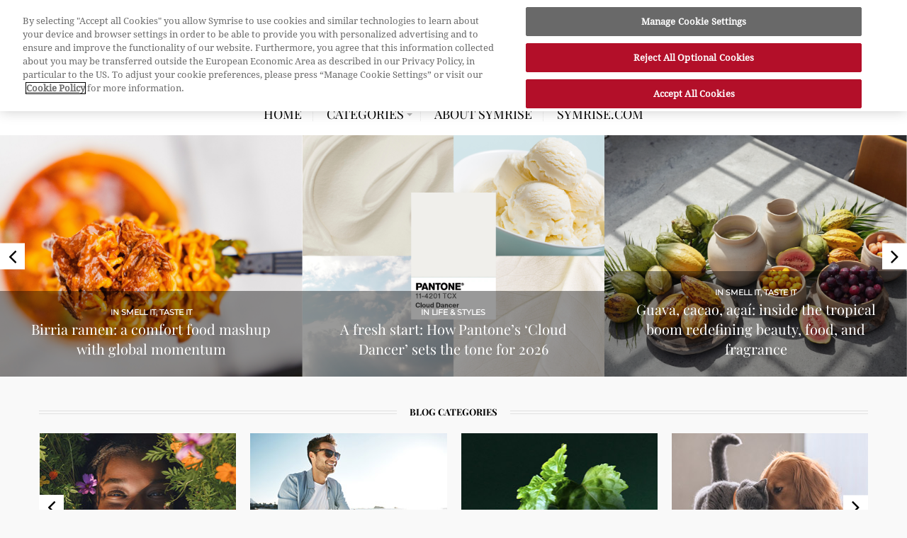

--- FILE ---
content_type: text/html; charset=UTF-8
request_url: https://blog.symrise.com/
body_size: 21098
content:
<!DOCTYPE html>
<html lang="en-US" prefix="og: http://ogp.me/ns#">
<head>
	<meta charset="UTF-8">
	<link rel="pingback" href="https://blog.symrise.com/xmlrpc.php" />
	<meta name="viewport" content="width=device-width" />
	<!--[if lt IE 9]>
	<script src="http://html5shim.googlecode.com/svn/trunk/html5.js"></script>
	<![endif]-->
	<meta name='robots' content='index, follow, max-image-preview:large, max-snippet:-1, max-video-preview:-1' />

	<!-- This site is optimized with the Yoast SEO Premium plugin v26.7 (Yoast SEO v26.7) - https://yoast.com/wordpress/plugins/seo/ -->
	<title>always inspiring more... -</title>
	<meta name="description" content="Welcome to the always inspiring more world! Subscribe to our blog and immerse yourself in the art of perfumery &amp; taste creation." />
	<link rel="canonical" href="https://blog.symrise.com/" />
	<link rel="next" href="https://blog.symrise.com/page/2/" />
	<meta property="og:locale" content="en_US" />
	<meta property="og:type" content="website" />
	<meta property="og:title" content="Symrise Corporate Blog - Always Inspiring More" />
	<meta property="og:description" content="The Symrise Corporate Blog - Always Inspiring More" />
	<meta property="og:url" content="https://blog.symrise.com/" />
	<meta property="og:site_name" content="always inspiring more..." />
	<meta name="twitter:card" content="summary_large_image" />
	<meta name="twitter:site" content="@SymriseAG" />
	<script type="application/ld+json" class="yoast-schema-graph">{"@context":"https://schema.org","@graph":[{"@type":"CollectionPage","@id":"https://blog.symrise.com/","url":"https://blog.symrise.com/","name":"always inspiring more... -","isPartOf":{"@id":"https://blog.symrise.com/#website"},"description":"Welcome to the always inspiring more world! Subscribe to our blog and immerse yourself in the art of perfumery & taste creation.","breadcrumb":{"@id":"https://blog.symrise.com/#breadcrumb"},"inLanguage":"en-US"},{"@type":"BreadcrumbList","@id":"https://blog.symrise.com/#breadcrumb","itemListElement":[{"@type":"ListItem","position":1,"name":"Home"}]},{"@type":"WebSite","@id":"https://blog.symrise.com/#website","url":"https://blog.symrise.com/","name":"always inspiring more...","description":"","potentialAction":[{"@type":"SearchAction","target":{"@type":"EntryPoint","urlTemplate":"https://blog.symrise.com/?s={search_term_string}"},"query-input":{"@type":"PropertyValueSpecification","valueRequired":true,"valueName":"search_term_string"}}],"inLanguage":"en-US"}]}</script>
	<!-- / Yoast SEO Premium plugin. -->


<link rel="alternate" type="application/rss+xml" title="always inspiring more... &raquo; Feed" href="https://blog.symrise.com/feed/" />
<link rel="alternate" type="application/rss+xml" title="always inspiring more... &raquo; Comments Feed" href="https://blog.symrise.com/comments/feed/" />
<meta property="og:title" content="always inspiring more... - "/><meta property="og:url" content="https://blog.symrise.com"/><meta property="og:type" content="website" /><meta property="og:site_name" content="always inspiring more..." /><style id='wp-img-auto-sizes-contain-inline-css' type='text/css'>
img:is([sizes=auto i],[sizes^="auto," i]){contain-intrinsic-size:3000px 1500px}
/*# sourceURL=wp-img-auto-sizes-contain-inline-css */
</style>
<link rel='stylesheet' id='pt-cv-public-style-css' href='//blog.symrise.com/wp-content/cache/wpfc-minified/lkagrk2p/8haik.css' type='text/css' media='all' />
<link rel='stylesheet' id='sbi_styles-css' href='//blog.symrise.com/wp-content/cache/wpfc-minified/lxsdlmnb/8haik.css' type='text/css' media='all' />
<style id='wp-emoji-styles-inline-css' type='text/css'>

	img.wp-smiley, img.emoji {
		display: inline !important;
		border: none !important;
		box-shadow: none !important;
		height: 1em !important;
		width: 1em !important;
		margin: 0 0.07em !important;
		vertical-align: -0.1em !important;
		background: none !important;
		padding: 0 !important;
	}
/*# sourceURL=wp-emoji-styles-inline-css */
</style>
<style id='wp-block-library-inline-css' type='text/css'>
:root{--wp-block-synced-color:#7a00df;--wp-block-synced-color--rgb:122,0,223;--wp-bound-block-color:var(--wp-block-synced-color);--wp-editor-canvas-background:#ddd;--wp-admin-theme-color:#007cba;--wp-admin-theme-color--rgb:0,124,186;--wp-admin-theme-color-darker-10:#006ba1;--wp-admin-theme-color-darker-10--rgb:0,107,160.5;--wp-admin-theme-color-darker-20:#005a87;--wp-admin-theme-color-darker-20--rgb:0,90,135;--wp-admin-border-width-focus:2px}@media (min-resolution:192dpi){:root{--wp-admin-border-width-focus:1.5px}}.wp-element-button{cursor:pointer}:root .has-very-light-gray-background-color{background-color:#eee}:root .has-very-dark-gray-background-color{background-color:#313131}:root .has-very-light-gray-color{color:#eee}:root .has-very-dark-gray-color{color:#313131}:root .has-vivid-green-cyan-to-vivid-cyan-blue-gradient-background{background:linear-gradient(135deg,#00d084,#0693e3)}:root .has-purple-crush-gradient-background{background:linear-gradient(135deg,#34e2e4,#4721fb 50%,#ab1dfe)}:root .has-hazy-dawn-gradient-background{background:linear-gradient(135deg,#faaca8,#dad0ec)}:root .has-subdued-olive-gradient-background{background:linear-gradient(135deg,#fafae1,#67a671)}:root .has-atomic-cream-gradient-background{background:linear-gradient(135deg,#fdd79a,#004a59)}:root .has-nightshade-gradient-background{background:linear-gradient(135deg,#330968,#31cdcf)}:root .has-midnight-gradient-background{background:linear-gradient(135deg,#020381,#2874fc)}:root{--wp--preset--font-size--normal:16px;--wp--preset--font-size--huge:42px}.has-regular-font-size{font-size:1em}.has-larger-font-size{font-size:2.625em}.has-normal-font-size{font-size:var(--wp--preset--font-size--normal)}.has-huge-font-size{font-size:var(--wp--preset--font-size--huge)}.has-text-align-center{text-align:center}.has-text-align-left{text-align:left}.has-text-align-right{text-align:right}.has-fit-text{white-space:nowrap!important}#end-resizable-editor-section{display:none}.aligncenter{clear:both}.items-justified-left{justify-content:flex-start}.items-justified-center{justify-content:center}.items-justified-right{justify-content:flex-end}.items-justified-space-between{justify-content:space-between}.screen-reader-text{border:0;clip-path:inset(50%);height:1px;margin:-1px;overflow:hidden;padding:0;position:absolute;width:1px;word-wrap:normal!important}.screen-reader-text:focus{background-color:#ddd;clip-path:none;color:#444;display:block;font-size:1em;height:auto;left:5px;line-height:normal;padding:15px 23px 14px;text-decoration:none;top:5px;width:auto;z-index:100000}html :where(.has-border-color){border-style:solid}html :where([style*=border-top-color]){border-top-style:solid}html :where([style*=border-right-color]){border-right-style:solid}html :where([style*=border-bottom-color]){border-bottom-style:solid}html :where([style*=border-left-color]){border-left-style:solid}html :where([style*=border-width]){border-style:solid}html :where([style*=border-top-width]){border-top-style:solid}html :where([style*=border-right-width]){border-right-style:solid}html :where([style*=border-bottom-width]){border-bottom-style:solid}html :where([style*=border-left-width]){border-left-style:solid}html :where(img[class*=wp-image-]){height:auto;max-width:100%}:where(figure){margin:0 0 1em}html :where(.is-position-sticky){--wp-admin--admin-bar--position-offset:var(--wp-admin--admin-bar--height,0px)}@media screen and (max-width:600px){html :where(.is-position-sticky){--wp-admin--admin-bar--position-offset:0px}}

/*# sourceURL=wp-block-library-inline-css */
</style><style id='wp-block-heading-inline-css' type='text/css'>
h1:where(.wp-block-heading).has-background,h2:where(.wp-block-heading).has-background,h3:where(.wp-block-heading).has-background,h4:where(.wp-block-heading).has-background,h5:where(.wp-block-heading).has-background,h6:where(.wp-block-heading).has-background{padding:1.25em 2.375em}h1.has-text-align-left[style*=writing-mode]:where([style*=vertical-lr]),h1.has-text-align-right[style*=writing-mode]:where([style*=vertical-rl]),h2.has-text-align-left[style*=writing-mode]:where([style*=vertical-lr]),h2.has-text-align-right[style*=writing-mode]:where([style*=vertical-rl]),h3.has-text-align-left[style*=writing-mode]:where([style*=vertical-lr]),h3.has-text-align-right[style*=writing-mode]:where([style*=vertical-rl]),h4.has-text-align-left[style*=writing-mode]:where([style*=vertical-lr]),h4.has-text-align-right[style*=writing-mode]:where([style*=vertical-rl]),h5.has-text-align-left[style*=writing-mode]:where([style*=vertical-lr]),h5.has-text-align-right[style*=writing-mode]:where([style*=vertical-rl]),h6.has-text-align-left[style*=writing-mode]:where([style*=vertical-lr]),h6.has-text-align-right[style*=writing-mode]:where([style*=vertical-rl]){rotate:180deg}
/*# sourceURL=https://blog.symrise.com/wp-includes/blocks/heading/style.min.css */
</style>
<style id='wp-block-paragraph-inline-css' type='text/css'>
.is-small-text{font-size:.875em}.is-regular-text{font-size:1em}.is-large-text{font-size:2.25em}.is-larger-text{font-size:3em}.has-drop-cap:not(:focus):first-letter{float:left;font-size:8.4em;font-style:normal;font-weight:100;line-height:.68;margin:.05em .1em 0 0;text-transform:uppercase}body.rtl .has-drop-cap:not(:focus):first-letter{float:none;margin-left:.1em}p.has-drop-cap.has-background{overflow:hidden}:root :where(p.has-background){padding:1.25em 2.375em}:where(p.has-text-color:not(.has-link-color)) a{color:inherit}p.has-text-align-left[style*="writing-mode:vertical-lr"],p.has-text-align-right[style*="writing-mode:vertical-rl"]{rotate:180deg}
/*# sourceURL=https://blog.symrise.com/wp-includes/blocks/paragraph/style.min.css */
</style>
<style id='global-styles-inline-css' type='text/css'>
:root{--wp--preset--aspect-ratio--square: 1;--wp--preset--aspect-ratio--4-3: 4/3;--wp--preset--aspect-ratio--3-4: 3/4;--wp--preset--aspect-ratio--3-2: 3/2;--wp--preset--aspect-ratio--2-3: 2/3;--wp--preset--aspect-ratio--16-9: 16/9;--wp--preset--aspect-ratio--9-16: 9/16;--wp--preset--color--black: #000000;--wp--preset--color--cyan-bluish-gray: #abb8c3;--wp--preset--color--white: #ffffff;--wp--preset--color--pale-pink: #f78da7;--wp--preset--color--vivid-red: #cf2e2e;--wp--preset--color--luminous-vivid-orange: #ff6900;--wp--preset--color--luminous-vivid-amber: #fcb900;--wp--preset--color--light-green-cyan: #7bdcb5;--wp--preset--color--vivid-green-cyan: #00d084;--wp--preset--color--pale-cyan-blue: #8ed1fc;--wp--preset--color--vivid-cyan-blue: #0693e3;--wp--preset--color--vivid-purple: #9b51e0;--wp--preset--gradient--vivid-cyan-blue-to-vivid-purple: linear-gradient(135deg,rgb(6,147,227) 0%,rgb(155,81,224) 100%);--wp--preset--gradient--light-green-cyan-to-vivid-green-cyan: linear-gradient(135deg,rgb(122,220,180) 0%,rgb(0,208,130) 100%);--wp--preset--gradient--luminous-vivid-amber-to-luminous-vivid-orange: linear-gradient(135deg,rgb(252,185,0) 0%,rgb(255,105,0) 100%);--wp--preset--gradient--luminous-vivid-orange-to-vivid-red: linear-gradient(135deg,rgb(255,105,0) 0%,rgb(207,46,46) 100%);--wp--preset--gradient--very-light-gray-to-cyan-bluish-gray: linear-gradient(135deg,rgb(238,238,238) 0%,rgb(169,184,195) 100%);--wp--preset--gradient--cool-to-warm-spectrum: linear-gradient(135deg,rgb(74,234,220) 0%,rgb(151,120,209) 20%,rgb(207,42,186) 40%,rgb(238,44,130) 60%,rgb(251,105,98) 80%,rgb(254,248,76) 100%);--wp--preset--gradient--blush-light-purple: linear-gradient(135deg,rgb(255,206,236) 0%,rgb(152,150,240) 100%);--wp--preset--gradient--blush-bordeaux: linear-gradient(135deg,rgb(254,205,165) 0%,rgb(254,45,45) 50%,rgb(107,0,62) 100%);--wp--preset--gradient--luminous-dusk: linear-gradient(135deg,rgb(255,203,112) 0%,rgb(199,81,192) 50%,rgb(65,88,208) 100%);--wp--preset--gradient--pale-ocean: linear-gradient(135deg,rgb(255,245,203) 0%,rgb(182,227,212) 50%,rgb(51,167,181) 100%);--wp--preset--gradient--electric-grass: linear-gradient(135deg,rgb(202,248,128) 0%,rgb(113,206,126) 100%);--wp--preset--gradient--midnight: linear-gradient(135deg,rgb(2,3,129) 0%,rgb(40,116,252) 100%);--wp--preset--font-size--small: 13px;--wp--preset--font-size--medium: 20px;--wp--preset--font-size--large: 36px;--wp--preset--font-size--x-large: 42px;--wp--preset--spacing--20: 0.44rem;--wp--preset--spacing--30: 0.67rem;--wp--preset--spacing--40: 1rem;--wp--preset--spacing--50: 1.5rem;--wp--preset--spacing--60: 2.25rem;--wp--preset--spacing--70: 3.38rem;--wp--preset--spacing--80: 5.06rem;--wp--preset--shadow--natural: 6px 6px 9px rgba(0, 0, 0, 0.2);--wp--preset--shadow--deep: 12px 12px 50px rgba(0, 0, 0, 0.4);--wp--preset--shadow--sharp: 6px 6px 0px rgba(0, 0, 0, 0.2);--wp--preset--shadow--outlined: 6px 6px 0px -3px rgb(255, 255, 255), 6px 6px rgb(0, 0, 0);--wp--preset--shadow--crisp: 6px 6px 0px rgb(0, 0, 0);}:where(.is-layout-flex){gap: 0.5em;}:where(.is-layout-grid){gap: 0.5em;}body .is-layout-flex{display: flex;}.is-layout-flex{flex-wrap: wrap;align-items: center;}.is-layout-flex > :is(*, div){margin: 0;}body .is-layout-grid{display: grid;}.is-layout-grid > :is(*, div){margin: 0;}:where(.wp-block-columns.is-layout-flex){gap: 2em;}:where(.wp-block-columns.is-layout-grid){gap: 2em;}:where(.wp-block-post-template.is-layout-flex){gap: 1.25em;}:where(.wp-block-post-template.is-layout-grid){gap: 1.25em;}.has-black-color{color: var(--wp--preset--color--black) !important;}.has-cyan-bluish-gray-color{color: var(--wp--preset--color--cyan-bluish-gray) !important;}.has-white-color{color: var(--wp--preset--color--white) !important;}.has-pale-pink-color{color: var(--wp--preset--color--pale-pink) !important;}.has-vivid-red-color{color: var(--wp--preset--color--vivid-red) !important;}.has-luminous-vivid-orange-color{color: var(--wp--preset--color--luminous-vivid-orange) !important;}.has-luminous-vivid-amber-color{color: var(--wp--preset--color--luminous-vivid-amber) !important;}.has-light-green-cyan-color{color: var(--wp--preset--color--light-green-cyan) !important;}.has-vivid-green-cyan-color{color: var(--wp--preset--color--vivid-green-cyan) !important;}.has-pale-cyan-blue-color{color: var(--wp--preset--color--pale-cyan-blue) !important;}.has-vivid-cyan-blue-color{color: var(--wp--preset--color--vivid-cyan-blue) !important;}.has-vivid-purple-color{color: var(--wp--preset--color--vivid-purple) !important;}.has-black-background-color{background-color: var(--wp--preset--color--black) !important;}.has-cyan-bluish-gray-background-color{background-color: var(--wp--preset--color--cyan-bluish-gray) !important;}.has-white-background-color{background-color: var(--wp--preset--color--white) !important;}.has-pale-pink-background-color{background-color: var(--wp--preset--color--pale-pink) !important;}.has-vivid-red-background-color{background-color: var(--wp--preset--color--vivid-red) !important;}.has-luminous-vivid-orange-background-color{background-color: var(--wp--preset--color--luminous-vivid-orange) !important;}.has-luminous-vivid-amber-background-color{background-color: var(--wp--preset--color--luminous-vivid-amber) !important;}.has-light-green-cyan-background-color{background-color: var(--wp--preset--color--light-green-cyan) !important;}.has-vivid-green-cyan-background-color{background-color: var(--wp--preset--color--vivid-green-cyan) !important;}.has-pale-cyan-blue-background-color{background-color: var(--wp--preset--color--pale-cyan-blue) !important;}.has-vivid-cyan-blue-background-color{background-color: var(--wp--preset--color--vivid-cyan-blue) !important;}.has-vivid-purple-background-color{background-color: var(--wp--preset--color--vivid-purple) !important;}.has-black-border-color{border-color: var(--wp--preset--color--black) !important;}.has-cyan-bluish-gray-border-color{border-color: var(--wp--preset--color--cyan-bluish-gray) !important;}.has-white-border-color{border-color: var(--wp--preset--color--white) !important;}.has-pale-pink-border-color{border-color: var(--wp--preset--color--pale-pink) !important;}.has-vivid-red-border-color{border-color: var(--wp--preset--color--vivid-red) !important;}.has-luminous-vivid-orange-border-color{border-color: var(--wp--preset--color--luminous-vivid-orange) !important;}.has-luminous-vivid-amber-border-color{border-color: var(--wp--preset--color--luminous-vivid-amber) !important;}.has-light-green-cyan-border-color{border-color: var(--wp--preset--color--light-green-cyan) !important;}.has-vivid-green-cyan-border-color{border-color: var(--wp--preset--color--vivid-green-cyan) !important;}.has-pale-cyan-blue-border-color{border-color: var(--wp--preset--color--pale-cyan-blue) !important;}.has-vivid-cyan-blue-border-color{border-color: var(--wp--preset--color--vivid-cyan-blue) !important;}.has-vivid-purple-border-color{border-color: var(--wp--preset--color--vivid-purple) !important;}.has-vivid-cyan-blue-to-vivid-purple-gradient-background{background: var(--wp--preset--gradient--vivid-cyan-blue-to-vivid-purple) !important;}.has-light-green-cyan-to-vivid-green-cyan-gradient-background{background: var(--wp--preset--gradient--light-green-cyan-to-vivid-green-cyan) !important;}.has-luminous-vivid-amber-to-luminous-vivid-orange-gradient-background{background: var(--wp--preset--gradient--luminous-vivid-amber-to-luminous-vivid-orange) !important;}.has-luminous-vivid-orange-to-vivid-red-gradient-background{background: var(--wp--preset--gradient--luminous-vivid-orange-to-vivid-red) !important;}.has-very-light-gray-to-cyan-bluish-gray-gradient-background{background: var(--wp--preset--gradient--very-light-gray-to-cyan-bluish-gray) !important;}.has-cool-to-warm-spectrum-gradient-background{background: var(--wp--preset--gradient--cool-to-warm-spectrum) !important;}.has-blush-light-purple-gradient-background{background: var(--wp--preset--gradient--blush-light-purple) !important;}.has-blush-bordeaux-gradient-background{background: var(--wp--preset--gradient--blush-bordeaux) !important;}.has-luminous-dusk-gradient-background{background: var(--wp--preset--gradient--luminous-dusk) !important;}.has-pale-ocean-gradient-background{background: var(--wp--preset--gradient--pale-ocean) !important;}.has-electric-grass-gradient-background{background: var(--wp--preset--gradient--electric-grass) !important;}.has-midnight-gradient-background{background: var(--wp--preset--gradient--midnight) !important;}.has-small-font-size{font-size: var(--wp--preset--font-size--small) !important;}.has-medium-font-size{font-size: var(--wp--preset--font-size--medium) !important;}.has-large-font-size{font-size: var(--wp--preset--font-size--large) !important;}.has-x-large-font-size{font-size: var(--wp--preset--font-size--x-large) !important;}
/*# sourceURL=global-styles-inline-css */
</style>

<style id='classic-theme-styles-inline-css' type='text/css'>
/*! This file is auto-generated */
.wp-block-button__link{color:#fff;background-color:#32373c;border-radius:9999px;box-shadow:none;text-decoration:none;padding:calc(.667em + 2px) calc(1.333em + 2px);font-size:1.125em}.wp-block-file__button{background:#32373c;color:#fff;text-decoration:none}
/*# sourceURL=/wp-includes/css/classic-themes.min.css */
</style>
<link rel='stylesheet' id='categories-images-styles-css' href='//blog.symrise.com/wp-content/cache/wpfc-minified/osi1hfg/8haik.css' type='text/css' media='all' />
<link rel='stylesheet' id='parent-style-css' href='//blog.symrise.com/wp-content/cache/wpfc-minified/l987rbc1/8haik.css' type='text/css' media='all' />
<link rel='stylesheet' id='child-theme-css-css' href='//blog.symrise.com/wp-content/cache/wpfc-minified/qwmircus/8haik.css' type='text/css' media='all' />
<link rel='stylesheet' id='fashionly-style-css' href='//blog.symrise.com/wp-content/cache/wpfc-minified/qwmircus/8haik.css' type='text/css' media='all' />
<style id='fashionly-style-inline-css' type='text/css'>

	body, .menu-pusher { background-color:#f9f9f9; background-image:url(https://blog.symrise.com/wp-content/themes/fashionly/images/bg.png); background-repeat:repeat; background-attachment:scroll; background-position:0 0; background-size:inherit }
	.header-search:hover .search-button, .search-submit, .nav-menu ul li ul li a:hover, .tagcloud a:hover, .pagination .current, .pagination a:hover, .post-format-quote, .flex-direction-nav a:hover, .flex-control-nav a.flex-active, .post-cats a, .post-cats span, .subscribe-widget input[type='submit'], #wp-calendar caption, #wp-calendar td#today, #commentform #submit, .wpcf7-submit, .off-canvas-search, .author-location span, .widget_archive li:hover:before, .widget_categories li:hover:before, .product-categories li:hover:before, .post-tags a:hover, .social-btn .fa:hover, .widget-title:before, .owl-controls .owl-dot.active span, .owl-controls .owl-dot:hover span, .jetpack_subscription_widget input[type=submit] { background-color:#A0140F; }
    .woocommerce ul.products li.product .button, .woocommerce div.product form.cart .button, .woocommerce .widget_price_filter .price_slider_amount .button { background:#A0140F !important; }
	a, a:hover, .title a:hover, .sidebar a:hover, .sidebar-small-widget a:hover, .read-more a:hover, .category-title span, .breadcrumbs a:hover, .read-more a:before, .more-link:before, .meta a:hover, .post-meta a:hover, .reply:hover i, .reply:hover a, .edit-post a, .relatedPosts .post-meta, .relatedPosts .widgettitle a:hover, .error-text, .primary-color, .post-comments .fa, .comment-reply-link { color:#A0140F; }
	.nav-menu a { color:#000000}
	.nav-menu .current-menu-parent > a, .nav-menu .current-page-parent > a, .nav-menu .current-menu-item > a, .nav-menu a:hover { color:#000000; }
	.post-cats a:before, .post-cats span:before { border-top-color:#A0140F; }
	.post-cats a:after, .post-cats span:after, #tabs li.active a { border-bottom-color:#A0140F; }
	.post-content blockquote, .tagcloud a:hover .post blockquote, .pagination .current, .pagination a:hover, .comment-reply-link:hover { border-color:#A0140F !important; }
	#wp-calendar th, .carousel .owl-item:hover .slider-inner { background: rgba(160,20,15, 0.8) }  
/*# sourceURL=fashionly-style-inline-css */
</style>
<link rel='stylesheet' id='font-awesome-css' href='//blog.symrise.com/wp-content/cache/wpfc-minified/6xj8p2n9/8haik.css' type='text/css' media='all' />
<link rel='stylesheet' id='fashionly-responsive-css' href='//blog.symrise.com/wp-content/cache/wpfc-minified/9k9kuens/8haik.css' type='text/css' media='all' />
<script type="text/javascript" src="https://blog.symrise.com/wp-includes/js/jquery/jquery.min.js?ver=3.7.1" id="jquery-core-js"></script>
<script type="text/javascript" src="https://blog.symrise.com/wp-includes/js/jquery/jquery-migrate.min.js?ver=3.4.1" id="jquery-migrate-js"></script>
<link rel="https://api.w.org/" href="https://blog.symrise.com/wp-json/" /><link rel="EditURI" type="application/rsd+xml" title="RSD" href="https://blog.symrise.com/xmlrpc.php?rsd" />
<meta name="generator" content="WordPress 6.9" />
<meta name="generator" content="Redux 4.5.10" /><!-- OneTrust Cookies Consent Notice start for blog.symrise.com -->
	<script src="https://cdn.cookielaw.org/scripttemplates/otSDKStub.js" data-document-language="true" type="text/javascript" charset="UTF-8" data-domain-script="84ac0dd7-14db-49f7-ac83-9ba478f3d038" ></script>
<script type="text/javascript">
	function OptanonWrapper() { }
</script>
<!-- OneTrust Cookies Consent Notice end for blog.symrise.com -->

<!-- Google Tag Manager --> 
<script type="text/plain" class="optanon-category-C0003">
	(function(w,d,s,l,i){w[l]=w[l]||[];w[l].push({'gtm.start':
	new Date().getTime(),event:'gtm.js'});var f=d.getElementsByTagName(s)[0],
	j=d.createElement(s),dl=l!='dataLayer'?'&l='+l:'';j.async=true;j.src=
	'https://www.googletagmanager.com/gtm.js?id='+i+dl;f.parentNode.insertBefore(j,f);
	})(window,document,'script','dataLayer','GTM-WV4GXHP');
</script>
<!-- End Google Tag Manager --> 

<!-- Facebook Pixel Code -->
<script type="text/plain" class="optanon-category-C0004">
	!function(f,b,e,v,n,t,s)
	{if(f.fbq)return;n=f.fbq=function(){n.callMethod?
	n.callMethod.apply(n,arguments):n.queue.push(arguments)};
	if(!f._fbq)f._fbq=n;n.push=n;n.loaded=!0;n.version='2.0';
	n.queue=[];t=b.createElement(e);t.async=!0;
	t.src=v;s=b.getElementsByTagName(e)[0];
	s.parentNode.insertBefore(t,s)}(window, document,'script',
	'https://connect.facebook.net/en_US/fbevents.js');
	fbq('init', '2244549619153545');
	fbq('track', 'PageView');
</script>
<!-- End Facebook Pixel Code -->

<!-- LinkedIn Pixel Code -->
<script type="text/plain">
	_linkedin_partner_id = "2721650";
	window._linkedin_data_partner_ids = window._linkedin_data_partner_ids || [];
	window._linkedin_data_partner_ids.push(_linkedin_partner_id);
</script>
<script type="text/plain" class="optanon-category-C0004">
	(function(l) {
	if (!l){window.lintrk = function(a,b){window.lintrk.q.push([a,b])};
	window.lintrk.q=[]}
	var s = document.getElementsByTagName("script")[0];
	var b = document.createElement("script");
	b.type = "text/javascript";b.async = true;
	b.src = "https://snap.licdn.com/li.lms-analytics/insight.min.js";
	s.parentNode.insertBefore(b, s);})(window.lintrk);
</script>
<!-- End LinkedIn Pixel Code -->

<!-- Matomo -->
<script>
  var _paq = window._paq = window._paq || [];
  /* tracker methods like "setCustomDimension" should be called before "trackPageView" */
  _paq.push(['trackPageView']);
  _paq.push(['enableLinkTracking']);
  (function() {
    var u="//matomo.symrise.com/";
    _paq.push(['setTrackerUrl', u+'matomo.php']);
    _paq.push(['setSiteId', '1']);
    var d=document, g=d.createElement('script'), s=d.getElementsByTagName('script')[0];
    g.async=true; g.src=u+'matomo.js'; s.parentNode.insertBefore(g,s);
  })();
</script>
<!-- End Matomo Code -->


<link rel="icon" href="https://blog.symrise.com/wp-content/uploads/2020/09/cropped-fb_logo-68x68.png" sizes="32x32" />
<link rel="icon" href="https://blog.symrise.com/wp-content/uploads/2020/09/cropped-fb_logo-300x300.png" sizes="192x192" />
<link rel="apple-touch-icon" href="https://blog.symrise.com/wp-content/uploads/2020/09/cropped-fb_logo-300x300.png" />
<meta name="msapplication-TileImage" content="https://blog.symrise.com/wp-content/uploads/2020/09/cropped-fb_logo-300x300.png" />
<style id="bpxl_fashionly_options-dynamic-css" title="dynamic-css" class="redux-options-output">body{color:#787878;}.main-navigation{background-color:#ffffff;}.nav-menu .current-menu-parent > a, .nav-menu .current-page-parent > a, .nav-menu .current-menu-item > a, .nav-menu .menu > .sfHover > a.sf-with-ul, .nav-menu a, .header-links a, header .search-submit{color:#000000;}.nav-menu .current-menu-parent > a:hover, .nav-menu .current-page-parent > a:hover, .nav-menu .current-menu-item > a:hover, .nav-menu .menu > .sfHover > a.sf-with-ul:hover, .nav-menu a:hover, .header-links a:hover, header .search-submit:hover{color:#000000;}.menu-btn{color:#000000;}.logo-wrap{margin-top:40px;margin-bottom:40px;}.logo a{color:#000000;}.tagline{color:#333333;}.post-box, .breadcrumbs{color:#555555;}.post-meta, .r-meta, .r-meta a, .comment-meta a, #commentform p label, .single .pagination a{color:#8E8E8E;}.entry-title, .entry-title a, .post-author a, .post-type i, .section-heading, .author-box h5, .title a, .post-navigation span{color:#000000;}.page-title{color:#000000;}.sidebar-widget{color:#555555;}.sidebar-widget a{color:#333333;}.meta, .meta a{color:#AAAAAA;}.widget-title, #tabs li.active a{color:#000000;}.footer{background-color:#fcfcfc;}.footer a{color:#000000;}.footer a:hover{color:#A0140F;}.footer-widget .widget-title{color:#000000;}.copyright{background-color:#ffffff;}.copyright{color:#232323;}body{font-family:"Droid Serif";font-weight:400;font-style:normal;}.main-nav{font-family:"Playfair Display";text-transform:uppercase;font-weight:400;font-style:normal;font-size:13px;}h1,h2,h3,h4,h5,h6, .header, .article-heading, .ws-title, .carousel, .social-widget a, .post-navigation, #wp-calendar caption, .fn, #commentform input, #commentform textarea, input[type="submit"], .footer-subscribe{font-family:"Playfair Display";font-weight:400;font-style:normal;}.entry-title{font-family:"Playfair Display";line-height:44px;font-weight:400;font-style:normal;font-size:36px;}.post-content{font-family:"PT Serif";line-height:26px;font-weight:400;font-style:normal;font-size:16px;}.post-meta, .r-meta, .pagination, .woocommerce div.product form.cart .button, .woocommerce ul.products li.product .button, .woocommerce .widget_price_filter .price_slider_amount .button{font-family:Montserrat;text-transform:uppercase;line-height:20px;font-weight:400;font-style:normal;font-size:11px;}.widget-title, #tabs li, .section-heading{font-family:"Playfair Display";text-transform:uppercase;line-height:20px;font-weight:700;font-style:normal;font-size:13px;}.widgettitle, .product-title{font-family:"Playfair Display";line-height:22px;font-weight:400;font-style:normal;font-size:15px;}.meta{font-family:"Droid Serif";text-transform:none;line-height:20px;font-weight:400;font-style:italic;font-size:12px;}.sidebar-widget{font-family:"Playfair Display";line-height:20px;font-weight:400;font-style:normal;font-size:13px;}.header #logo{font-family:"Open Sans";line-height:50px;font-weight:400;font-style:normal;font-size:40px;}.footer-logo{font-family:"Open Sans";line-height:60px;font-weight:400;font-style:normal;font-size:50px;}</style><link rel='stylesheet' id='redux-custom-fonts-css' href='//blog.symrise.com/wp-content/uploads/redux/custom-fonts/fonts.css?ver=1675346038' type='text/css' media='all' />
</head>
<body id="blog" class="home blog wp-theme-fashionly wp-child-theme-fashionly-child-theme main" itemscope itemtype="http://schema.org/WebPage">
	<div id="st-container" class="st-container">
		<nav class="st-menu">
			<div id="close-button"><i class="fa fa-times"></i></div>
			<div class="off-canvas-search">
				<div class="off-search"><form method="get" class="searchform search-form" action="https://blog.symrise.com/">
	<fieldset> 
		<input type="text" name="s" class="s" value="" placeholder="Search Now"> 
		<button class="fa fa-search search-submit" type="submit" value="Search"></button>
	</fieldset>
</form></div>
			</div>
			<ul id="menu-sitemenu-top-menu" class="menu"><li class="menu-item menu-item-type-custom menu-item-object-custom current-menu-item current_page_item menu-item-home"><a href="https://blog.symrise.com/">HOME</a></li>
<li class="menu-item menu-item-type-custom menu-item-object-custom current-menu-item current_page_item menu-item-has-children"><a href="/#">CATEGORIES</a>
<ul class="sub-menu">
	<li class="menu-item menu-item-type-taxonomy menu-item-object-category"><a href="https://blog.symrise.com/category/world-of-wonder/">World of Wonder</a></li>
	<li class="menu-item menu-item-type-taxonomy menu-item-object-category"><a href="https://blog.symrise.com/category/we-love-pets/">We Love Pets</a></li>
	<li class="menu-item menu-item-type-taxonomy menu-item-object-category"><a href="https://blog.symrise.com/category/smell-it-taste-it/">Smell It, Taste It</a></li>
	<li class="menu-item menu-item-type-taxonomy menu-item-object-category"><a href="https://blog.symrise.com/category/easy_being_green/">Easy Being Green</a></li>
	<li class="menu-item menu-item-type-taxonomy menu-item-object-category"><a href="https://blog.symrise.com/category/life-and-styles/">Life &amp; Styles</a></li>
	<li class="menu-item menu-item-type-taxonomy menu-item-object-category"><a href="https://blog.symrise.com/category/i_feel_good/">I Feel Good</a></li>
</ul>
</li>
<li class="menu-item menu-item-type-custom menu-item-object-custom"><a href="https://www.symrise.com/our-company/">About Symrise</a></li>
<li class="menu-item menu-item-type-custom menu-item-object-custom"><a href="https://www.symrise.com">symrise.com</a></li>
</ul>					</nav>
		<div class="main-container">            
			<div class="menu-pusher">
				<!-- START HEADER -->
				<header class="main-header header-1 clearfix">
	<div class="header clearfix">
		<div class="container">
			<div class="logo-wrap">
															<h1 id="logo" class="logo uppercase">
							<a href="https://blog.symrise.com/">always inspiring more&#8230;</a>
						</h1>
													
					<span class="tagline">
											</span>
							</div><!--.logo-wrap-->
		</div><!-- .container -->
	</div><!-- .header -->
	<div class="header-logo">
		<a href="https://www.symrise.com"><img src="/wp-content/themes/fashionly-child-theme/images/sym_bildmarke.png" alt="symrise"/></a>
	</div>
    	<div class="main-navigation clearfix">
		<div class="main-nav nav-down clearfix">
			<div class="center-width">
                <div class="menu-btn off-menu fa fa-align-justify" data-effect="st-effect-4"></div>
								<nav class="nav-menu" >
					<ul id="menu-sitemenu-top-menu-1" class="menu"><li id="menu-item-82" class="menu-item menu-item-type-custom menu-item-object-custom current-menu-item current_page_item menu-item-home"><a href="https://blog.symrise.com/">HOME</a></li>
<li id="menu-item-666" class="menu-item menu-item-type-custom menu-item-object-custom current-menu-item current_page_item menu-item-has-children"><a href="/#">CATEGORIES</a>
<ul class="sub-menu">
	<li id="menu-item-81" class="menu-item menu-item-type-taxonomy menu-item-object-category"><a href="https://blog.symrise.com/category/world-of-wonder/">World of Wonder</a></li>
	<li id="menu-item-80" class="menu-item menu-item-type-taxonomy menu-item-object-category"><a href="https://blog.symrise.com/category/we-love-pets/">We Love Pets</a></li>
	<li id="menu-item-79" class="menu-item menu-item-type-taxonomy menu-item-object-category"><a href="https://blog.symrise.com/category/smell-it-taste-it/">Smell It, Taste It</a></li>
	<li id="menu-item-76" class="menu-item menu-item-type-taxonomy menu-item-object-category"><a href="https://blog.symrise.com/category/easy_being_green/">Easy Being Green</a></li>
	<li id="menu-item-78" class="menu-item menu-item-type-taxonomy menu-item-object-category"><a href="https://blog.symrise.com/category/life-and-styles/">Life &amp; Styles</a></li>
	<li id="menu-item-77" class="menu-item menu-item-type-taxonomy menu-item-object-category"><a href="https://blog.symrise.com/category/i_feel_good/">I Feel Good</a></li>
</ul>
</li>
<li id="menu-item-1730" class="menu-item menu-item-type-custom menu-item-object-custom"><a href="https://www.symrise.com/our-company/">About Symrise</a></li>
<li id="menu-item-1729" class="menu-item menu-item-type-custom menu-item-object-custom"><a href="https://www.symrise.com">symrise.com</a></li>
</ul>				</nav>
                			</div><!-- .center-width -->
		</div><!-- .main-nav -->
	</div><!-- .main-navigation -->
    </header>				<!-- END HEADER -->
<div class="main-wrapper clearfix">
    <div class="fs-wrap clearfix">
        <div class="carousel-2 carousel loading clearfix">
                    <div class="item">
                    <a href="https://blog.symrise.com/birria-ramen-a-comfort-food-mashup-with-global-momentum/" title="Birria ramen: a comfort food mashup with global momentum" class="featured-thumbnail f-thumb">
                        <img width="502" height="401" src="https://blog.symrise.com/wp-content/uploads/2026/01/Blog-Size-56-502x401.png" class="attachment-carousel size-carousel wp-post-image" alt="" decoding="async" loading="lazy" srcset="https://blog.symrise.com/wp-content/uploads/2026/01/Blog-Size-56-502x401.png 502w, https://blog.symrise.com/wp-content/uploads/2026/01/Blog-Size-56-300x240.png 300w, https://blog.symrise.com/wp-content/uploads/2026/01/Blog-Size-56-1024x819.png 1024w, https://blog.symrise.com/wp-content/uploads/2026/01/Blog-Size-56-768x614.png 768w, https://blog.symrise.com/wp-content/uploads/2026/01/Blog-Size-56-245x195.png 245w, https://blog.symrise.com/wp-content/uploads/2026/01/Blog-Size-56.png 1067w" sizes="auto, (max-width: 502px) 100vw, 502px" />                        <div class="center-width clearfix">
                            <div class="post-inner">
                                <div class="slider-inner">
                                                                            <div class="slider-meta post-meta">
                                                                                                                                                <span class="slider-cat">
                                                        <span>In&nbsp;Smell It, Taste It</span>                                                    </span>
                                                                                                                                    </div><!--.slider-meta-->
                                                                        <header>
                                        <h2 class="title f-title title24">
                                            Birria ramen: a comfort food mashup with global momentum                                        </h2>
                                    </header><!--.header-->
                                    <div class="slider-content">
                                        <p>How does a slow-simmered stew from Jalisco, Mexico, travel from local kitchens to global feeds and menus?...</p>
                                    </div>
                                </div>
                            </div>
                        </div><!--.center-width-->
                    </a>
                </div>
                                <div class="item">
                    <a href="https://blog.symrise.com/a-fresh-start-how-pantones-cloud-dancer-sets-the-tone-for-2026/" title="A fresh start: How Pantone’s &#8216;Cloud Dancer&#8217; sets the tone for 2026" class="featured-thumbnail f-thumb">
                        <img width="501" height="401" src="https://blog.symrise.com/wp-content/uploads/2026/01/1.6-Color-of-the-Year-Blog-501x401.png" class="attachment-carousel size-carousel wp-post-image" alt="" decoding="async" loading="lazy" srcset="https://blog.symrise.com/wp-content/uploads/2026/01/1.6-Color-of-the-Year-Blog-501x401.png 501w, https://blog.symrise.com/wp-content/uploads/2026/01/1.6-Color-of-the-Year-Blog-300x240.png 300w, https://blog.symrise.com/wp-content/uploads/2026/01/1.6-Color-of-the-Year-Blog-1024x819.png 1024w, https://blog.symrise.com/wp-content/uploads/2026/01/1.6-Color-of-the-Year-Blog-768x614.png 768w, https://blog.symrise.com/wp-content/uploads/2026/01/1.6-Color-of-the-Year-Blog-245x195.png 245w, https://blog.symrise.com/wp-content/uploads/2026/01/1.6-Color-of-the-Year-Blog.png 1350w" sizes="auto, (max-width: 501px) 100vw, 501px" />                        <div class="center-width clearfix">
                            <div class="post-inner">
                                <div class="slider-inner">
                                                                            <div class="slider-meta post-meta">
                                                                                                                                                <span class="slider-cat">
                                                        <span>In&nbsp;Life &amp; Styles</span>                                                    </span>
                                                                                                                                    </div><!--.slider-meta-->
                                                                        <header>
                                        <h2 class="title f-title title24">
                                            A fresh start: How Pantone’s &#8216;Cloud Dancer&#8217; sets the tone for 2026                                        </h2>
                                    </header><!--.header-->
                                    <div class="slider-content">
                                        <p>Did you know that Lawrence Herbert created the Pantone Matching System in 1963, revolutionizing the worldwide use...</p>
                                    </div>
                                </div>
                            </div>
                        </div><!--.center-width-->
                    </a>
                </div>
                                <div class="item">
                    <a href="https://blog.symrise.com/guava-cacao-acai-inside-the-tropical-boom-redefining-beauty-food-and-fragrance/" title="Guava, cacao, açaí: inside the tropical boom redefining beauty, food, and fragrance" class="featured-thumbnail f-thumb">
                        <img width="502" height="401" src="https://blog.symrise.com/wp-content/uploads/2025/12/Blog-Size-54-1-502x401.png" class="attachment-carousel size-carousel wp-post-image" alt="" decoding="async" loading="lazy" srcset="https://blog.symrise.com/wp-content/uploads/2025/12/Blog-Size-54-1-502x401.png 502w, https://blog.symrise.com/wp-content/uploads/2025/12/Blog-Size-54-1-300x240.png 300w, https://blog.symrise.com/wp-content/uploads/2025/12/Blog-Size-54-1-1024x819.png 1024w, https://blog.symrise.com/wp-content/uploads/2025/12/Blog-Size-54-1-768x614.png 768w, https://blog.symrise.com/wp-content/uploads/2025/12/Blog-Size-54-1-245x195.png 245w, https://blog.symrise.com/wp-content/uploads/2025/12/Blog-Size-54-1.png 1067w" sizes="auto, (max-width: 502px) 100vw, 502px" />                        <div class="center-width clearfix">
                            <div class="post-inner">
                                <div class="slider-inner">
                                                                            <div class="slider-meta post-meta">
                                                                                                                                                <span class="slider-cat">
                                                        <span>In&nbsp;Smell It, Taste It</span>                                                    </span>
                                                                                                                                    </div><!--.slider-meta-->
                                                                        <header>
                                        <h2 class="title f-title title24">
                                            Guava, cacao, açaí: inside the tropical boom redefining beauty, food, and fragrance                                        </h2>
                                    </header><!--.header-->
                                    <div class="slider-content">
                                        <p>Curious about the scent and flavor waves shaping 2026? Get ready. The Sweet Science Era is arriving...</p>
                                    </div>
                                </div>
                            </div>
                        </div><!--.center-width-->
                    </a>
                </div>
                                <div class="item">
                    <a href="https://blog.symrise.com/supper-club-revival-the-new-in-person-culinary-connection/" title="Supper club revival: the new in-person culinary connection" class="featured-thumbnail f-thumb">
                        <img width="502" height="401" src="https://blog.symrise.com/wp-content/uploads/2025/12/Blog-Size-53-502x401.png" class="attachment-carousel size-carousel wp-post-image" alt="" decoding="async" loading="lazy" srcset="https://blog.symrise.com/wp-content/uploads/2025/12/Blog-Size-53-502x401.png 502w, https://blog.symrise.com/wp-content/uploads/2025/12/Blog-Size-53-300x240.png 300w, https://blog.symrise.com/wp-content/uploads/2025/12/Blog-Size-53-1024x819.png 1024w, https://blog.symrise.com/wp-content/uploads/2025/12/Blog-Size-53-768x614.png 768w, https://blog.symrise.com/wp-content/uploads/2025/12/Blog-Size-53-245x195.png 245w, https://blog.symrise.com/wp-content/uploads/2025/12/Blog-Size-53.png 1067w" sizes="auto, (max-width: 502px) 100vw, 502px" />                        <div class="center-width clearfix">
                            <div class="post-inner">
                                <div class="slider-inner">
                                                                            <div class="slider-meta post-meta">
                                                                                                                                                <span class="slider-cat">
                                                        <span>In&nbsp;Life &amp; Styles</span>                                                    </span>
                                                                                                                                    </div><!--.slider-meta-->
                                                                        <header>
                                        <h2 class="title f-title title24">
                                            Supper club revival: the new in-person culinary connection                                        </h2>
                                    </header><!--.header-->
                                    <div class="slider-content">
                                        <p>Craving good food and a real connection? Supper clubs have re-entered the menu. In the 1930s and...</p>
                                    </div>
                                </div>
                            </div>
                        </div><!--.center-width-->
                    </a>
                </div>
                                <div class="item">
                    <a href="https://blog.symrise.com/every-bowl-a-warm-hug-best-soups-for-your-holiday-gatherings/" title="Every bowl a warm hug: best soups for your holiday gatherings" class="featured-thumbnail f-thumb">
                        <img width="502" height="401" src="https://blog.symrise.com/wp-content/uploads/2025/12/Blog-Size-52-502x401.png" class="attachment-carousel size-carousel wp-post-image" alt="" decoding="async" loading="lazy" srcset="https://blog.symrise.com/wp-content/uploads/2025/12/Blog-Size-52-502x401.png 502w, https://blog.symrise.com/wp-content/uploads/2025/12/Blog-Size-52-300x240.png 300w, https://blog.symrise.com/wp-content/uploads/2025/12/Blog-Size-52-1024x819.png 1024w, https://blog.symrise.com/wp-content/uploads/2025/12/Blog-Size-52-768x614.png 768w, https://blog.symrise.com/wp-content/uploads/2025/12/Blog-Size-52-245x195.png 245w, https://blog.symrise.com/wp-content/uploads/2025/12/Blog-Size-52.png 1067w" sizes="auto, (max-width: 502px) 100vw, 502px" />                        <div class="center-width clearfix">
                            <div class="post-inner">
                                <div class="slider-inner">
                                                                            <div class="slider-meta post-meta">
                                                                                                                                                <span class="slider-cat">
                                                        <span>In&nbsp;Smell It, Taste It</span>                                                    </span>
                                                                                                                                    </div><!--.slider-meta-->
                                                                        <header>
                                        <h2 class="title f-title title24">
                                            Every bowl a warm hug: best soups for your holiday gatherings                                        </h2>
                                    </header><!--.header-->
                                    <div class="slider-content">
                                        <p>Holidays offer the perfect time to gather, slow down, and share something warm and special. When the...</p>
                                    </div>
                                </div>
                            </div>
                        </div><!--.center-width-->
                    </a>
                </div>
                                <div class="item">
                    <a href="https://blog.symrise.com/stretch-appeal-the-chewy-yogurt-everyones-talking-about/" title="Stretch appeal: the chewy yogurt everyone’s talking about" class="featured-thumbnail f-thumb">
                        <img width="502" height="401" src="https://blog.symrise.com/wp-content/uploads/2025/12/Blog-Size-50-502x401.png" class="attachment-carousel size-carousel wp-post-image" alt="" decoding="async" loading="lazy" srcset="https://blog.symrise.com/wp-content/uploads/2025/12/Blog-Size-50-502x401.png 502w, https://blog.symrise.com/wp-content/uploads/2025/12/Blog-Size-50-300x240.png 300w, https://blog.symrise.com/wp-content/uploads/2025/12/Blog-Size-50-1024x819.png 1024w, https://blog.symrise.com/wp-content/uploads/2025/12/Blog-Size-50-768x614.png 768w, https://blog.symrise.com/wp-content/uploads/2025/12/Blog-Size-50-245x195.png 245w, https://blog.symrise.com/wp-content/uploads/2025/12/Blog-Size-50.png 1067w" sizes="auto, (max-width: 502px) 100vw, 502px" />                        <div class="center-width clearfix">
                            <div class="post-inner">
                                <div class="slider-inner">
                                                                            <div class="slider-meta post-meta">
                                                                                                                                                <span class="slider-cat">
                                                        <span>In&nbsp;Smell It, Taste It</span>                                                    </span>
                                                                                                                                    </div><!--.slider-meta-->
                                                                        <header>
                                        <h2 class="title f-title title24">
                                            Stretch appeal: the chewy yogurt everyone’s talking about                                        </h2>
                                    </header><!--.header-->
                                    <div class="slider-content">
                                        <p>If you’ve scrolled through food TikTok lately, chances are you’ve stopped mid-swipe at a bowl of yogurt...</p>
                                    </div>
                                </div>
                            </div>
                        </div><!--.center-width-->
                    </a>
                </div>
                    </div><!--.carousel-->
</div><!--.featuredslider-->	<div id="page">
        <div class="featured-posts loading clearfix">
    <h4 class="featured-title section-heading">
        <span>
            Blog Categories        </span>
    </h4>

<!--.dmcat-->
<ul class="clearfix">

<li class="item">
	<a href="https://blog.symrise.com/category/easy_being_green/" title="Easy Being Green" class="featured-thumbnail f-thumb">
		<img src="https://blog.symrise.com/wp-content/uploads/2022/06/EASY-BEING-GREEN.jpg" alt="Easy Being Green" />
		<div class="post-inner">
							<div class="post-meta">
					<span class="primary-color">Easy Being Green</span>				</div><!--.post-meta-->
					</div>
	</a>
</li>
	

<li class="item">
	<a href="https://blog.symrise.com/category/i_feel_good/" title="I Feel Good" class="featured-thumbnail f-thumb">
		<img src="https://blog.symrise.com/wp-content/uploads/2022/06/I-FEEL-GOOD.jpg" alt="I Feel Good" />
		<div class="post-inner">
							<div class="post-meta">
					<span class="primary-color">I Feel Good</span>				</div><!--.post-meta-->
					</div>
	</a>
</li>
	

<li class="item">
	<a href="https://blog.symrise.com/category/life-and-styles/" title="Life &amp; Styles" class="featured-thumbnail f-thumb">
		<img src="https://blog.symrise.com/wp-content/uploads/2022/06/LIFE-AND-STYLE.jpg" alt="Life &amp; Styles" />
		<div class="post-inner">
							<div class="post-meta">
					<span class="primary-color">Life &amp; Styles</span>				</div><!--.post-meta-->
					</div>
	</a>
</li>
	

<li class="item">
	<a href="https://blog.symrise.com/category/smell-it-taste-it/" title="Smell It, Taste It" class="featured-thumbnail f-thumb">
		<img src="https://blog.symrise.com/wp-content/uploads/2022/06/SMELL-IT-TASTE-IT.jpg" alt="Smell It, Taste It" />
		<div class="post-inner">
							<div class="post-meta">
					<span class="primary-color">Smell It, Taste It</span>				</div><!--.post-meta-->
					</div>
	</a>
</li>
	

<li class="item">
	<a href="https://blog.symrise.com/category/we-love-pets/" title="We Love Pets" class="featured-thumbnail f-thumb">
		<img src="https://blog.symrise.com/wp-content/uploads/2022/06/WE-LOVE-PETS.jpg" alt="We Love Pets" />
		<div class="post-inner">
							<div class="post-meta">
					<span class="primary-color">We Love Pets</span>				</div><!--.post-meta-->
					</div>
	</a>
</li>
	

<li class="item">
	<a href="https://blog.symrise.com/category/world-of-wonder/" title="World of Wonder" class="featured-thumbnail f-thumb">
		<img src="https://blog.symrise.com/wp-content/uploads/2022/06/WORLD-OF-WONDER.jpg" alt="World of Wonder" />
		<div class="post-inner">
							<div class="post-meta">
					<span class="primary-color">World of Wonder</span>				</div><!--.post-meta-->
					</div>
	</a>
</li>
	
</ul>
<!--.END-dmcat-->
</div><!--.featuredslider-->



		<div class="main-content mslayout">
            <div class="content-area home-content-area">
                                    <div class="home-heading clearfix">
                        <ul class="clearfix">
                            <li class="current">
                                Latest Stories                            </li>
                                                    </ul>
                    </div><!--.home-heading-->
                                <div class="content content-home">
                    <div id="content" class="clearfix ">
                        <article class="post-5022 post type-post status-publish format-standard has-post-thumbnail hentry category-smell-it-taste-it tag-birriaramen tag-comfortfood tag-comfortfoodtrend tag-fusionflavors tag-ramenculture tag-symrise tag-symrisetrends">
	<div id="post-5022" class="post-box">
		        <header>
                                <div class="post-cats post-meta uppercase">
                        <a href="https://blog.symrise.com/category/smell-it-taste-it/" title="View all posts in Smell It, Taste It">Smell It, Taste It</a>                    </div>            
            <h2 class="title entry-title">
                <a href="https://blog.symrise.com/birria-ramen-a-comfort-food-mashup-with-global-momentum/" title="Birria ramen: a comfort food mashup with global momentum" rel="bookmark">Birria ramen: a comfort food mashup with global momentum</a>
            </h2>
            
                            <div class="post-meta-title post-meta">
                                                                <span class="post-date">
                            <time datetime="2026-01-12T17:56:34+00:00">Jan 12, 2026</time>
                        </span>
                                    </div><!--.post-meta-title-->
                    </header><!--.header-->
                    <a href="https://blog.symrise.com/birria-ramen-a-comfort-food-mashup-with-global-momentum/" title="Birria ramen: a comfort food mashup with global momentum" class="featured-thumbnail featured-thumbnail-big clearfix">
                    <img width="1067" height="853" src="https://blog.symrise.com/wp-content/uploads/2026/01/Blog-Size-56.png" class="attachment-featured size-featured wp-post-image" alt="" decoding="async" loading="lazy" srcset="https://blog.symrise.com/wp-content/uploads/2026/01/Blog-Size-56.png 1067w, https://blog.symrise.com/wp-content/uploads/2026/01/Blog-Size-56-300x240.png 300w, https://blog.symrise.com/wp-content/uploads/2026/01/Blog-Size-56-1024x819.png 1024w, https://blog.symrise.com/wp-content/uploads/2026/01/Blog-Size-56-768x614.png 768w, https://blog.symrise.com/wp-content/uploads/2026/01/Blog-Size-56-502x401.png 502w, https://blog.symrise.com/wp-content/uploads/2026/01/Blog-Size-56-245x195.png 245w" sizes="auto, (max-width: 1067px) 100vw, 1067px" />                    <div class="fhover"></div>
                </a>		<div class="post-inner testchild">
			                 <div class="post-content entry-content">
                    <p>How does a slow-simmered stew from Jalisco, Mexico, travel from local kitchens to global feeds and menus? Birria traces its roots to cooks who layer beef with chiles and spices to create a rich, warming broth. Once tied closely to</p>
<div class="social-share">
        <div class="social-media-icons">
            <a href="https://www.facebook.com/sharer.php?u=https%3A%2F%2Fblog.symrise.com%2Fbirria-ramen-a-comfort-food-mashup-with-global-momentum%2F" target="_blank" title="Share this Post on Facebook">
                <svg xmlns="http://www.w3.org/2000/svg" viewBox="0 0 32 32">
                    <path class="icon icon-facebook"
                            d="M17.78 27.5V17.008h3.522l.527-4.09h-4.05v-2.61c0-1.182.33-1.99 2.023-1.99h2.166V4.66c-.375-.05-1.66-.16-3.155-.16-3.123 0-5.26 1.905-5.26 5.405v3.016h-3.53v4.09h3.53V27.5h4.223z"/>
                </svg>
            </a>
            <a href="http://twitter.com/share?text=See%20this%20Post%20by%20Symrise&url=https%3A%2F%2Fblog.symrise.com%2Fbirria-ramen-a-comfort-food-mashup-with-global-momentum%2F" target="_blank" title="Share this Post on X">
                <svg xmlns="http://www.w3.org/2000/svg" viewBox="0 -50 600 600">
                    <path class="st0" d="M389.2,48h70.6L305.6,224.2L487,464H345L233.7,318.6L106.5,464H35.8l164.9-188.5L26.8,48h145.6l100.5,132.9
					L389.2,48z M364.4,421.8h39.1L151.1,88h-42L364.4,421.8z"/>
			</svg>
            </a>
            <a href="https://www.linkedin.com/shareArticle?mini=true&url=https%3A%2F%2Fblog.symrise.com%2Fbirria-ramen-a-comfort-food-mashup-with-global-momentum%2F" target="_blank" title="Share this Post on LinedIn">
				
				<svg xmlns="http://www.w3.org/2000/svg" viewBox="0 0 32 32">
					<path class="icon icon-linedin" d="M4.745 11.997H9.5v15.27H4.745zm2.374-7.6c1.517 0 2.75 1.233 2.75 2.75S8.636 9.9 7.12 9.9a2.76 2.76 0 0 1-2.754-2.753 2.75 2.75 0 0 1 2.753-2.75m5.35 7.6h4.552v2.087h.063c.634-1.2 2.182-2.466 4.5-2.466 4.806 0 5.693 3.163 5.693 7.274v8.376h-4.743V19.84c0-1.77-.032-4.05-2.466-4.05-2.47 0-2.85 1.93-2.85 3.92v7.554h-4.742v-15.27z"/>
				</svg>
            </a>
			
            <a href="https://dev.blog.symrise.com/rss" target="_blank" title="RSS Feed">
                <svg xmlns="http://www.w3.org/2000/svg" viewBox="0 0 1024 1024" style="width:28px; height:28px;padding-bottom:3px">
                    <path class="icon" d="M265.216 758.784c22.528 22.528 34.816 51.2 34.816 83.968 0 32.768-13.312 62.464-34.816 83.968-22.528 22.528-53.248 34.816-83.968 34.816-32.768 0-62.464-13.312-83.968-34.816C73.728 905.216 61.44 874.496 61.44 843.776c0-32.768 13.312-62.464 34.816-83.968 22.528-22.528 51.2-34.816 83.968-34.816 33.792-1.024 62.464 12.288 84.992 33.792zM61.44 367.616v172.032c111.616 0 218.112 44.032 296.96 122.88S481.28 848.896 481.28 962.56h172.032c0-163.84-66.56-312.32-174.08-419.84C373.76 436.224 225.28 369.664 61.44 367.616zM61.44 61.44v172.032c402.432 0 729.088 326.656 729.088 729.088H962.56c0-247.808-101.376-473.088-264.192-636.928C536.576 163.84 311.296 63.488 61.44 61.44z"/>
                </svg>
            </a>
			
            <a href="mailto:?subject=Symrise%20Corporate%20Blog%20Post&body=https%3A%2F%2Fblog.symrise.com%2Fbirria-ramen-a-comfort-food-mashup-with-global-momentum%2F" target="_blank" title="Share this Post via Mail">
                <svg xmlns="http://www.w3.org/2000/svg" viewBox="0 0 32 32">
                    <path class="icon icon-mail"
                            d="M26 21.25v-9s-9.1 6.35-9.984 6.68C15.144 18.616 6 12.25 6 12.25v9c0 1.25.266 1.5 1.5 1.5h17c1.266 0 1.5-.22 1.5-1.5zm-.015-10.765c0-.91-.265-1.235-1.485-1.235h-17c-1.255 0-1.5.39-1.5 1.3l.015.14s9.035 6.22 10 6.56c1.02-.395 9.985-6.7 9.985-6.7l-.015-.065z"/>
                </svg>
            </a>
        </div>
</div><div class="post-footer post-meta clearfix">
    <span class="read-more">
        <a href="https://blog.symrise.com/birria-ramen-a-comfort-food-mashup-with-global-momentum/" title="Birria ramen: a comfort food mashup with global momentum" rel="bookmark">Read More</a>
    </span>
    </div><!--.post-footer-->                </div><!--post-content-->
					</div><!--.post-inner-->
	</div><!--.post excerpt-->
</article><!--.post-box--><article class="post-5013 post type-post status-publish format-standard has-post-thumbnail hentry category-life-and-styles tag-clouddancer tag-designtrends tag-pantoncoloroftheyear tag-pantone2026 tag-symrise">
	<div id="post-5013" class="post-box">
		        <header>
                                <div class="post-cats post-meta uppercase">
                        <a href="https://blog.symrise.com/category/life-and-styles/" title="View all posts in Life &amp; Styles">Life &amp; Styles</a>                    </div>            
            <h2 class="title entry-title">
                <a href="https://blog.symrise.com/a-fresh-start-how-pantones-cloud-dancer-sets-the-tone-for-2026/" title="A fresh start: How Pantone’s &#8216;Cloud Dancer&#8217; sets the tone for 2026" rel="bookmark">A fresh start: How Pantone’s &#8216;Cloud Dancer&#8217; sets the tone for 2026</a>
            </h2>
            
                            <div class="post-meta-title post-meta">
                                                                <span class="post-date">
                            <time datetime="2026-01-06T20:56:24+00:00">Jan 6, 2026</time>
                        </span>
                                    </div><!--.post-meta-title-->
                    </header><!--.header-->
                    <a href="https://blog.symrise.com/a-fresh-start-how-pantones-cloud-dancer-sets-the-tone-for-2026/" title="A fresh start: How Pantone’s &#8216;Cloud Dancer&#8217; sets the tone for 2026" class="featured-thumbnail featured-thumbnail-big clearfix">
                    <img width="1350" height="1080" src="https://blog.symrise.com/wp-content/uploads/2026/01/1.6-Color-of-the-Year-Blog.png" class="attachment-featured size-featured wp-post-image" alt="" decoding="async" loading="lazy" srcset="https://blog.symrise.com/wp-content/uploads/2026/01/1.6-Color-of-the-Year-Blog.png 1350w, https://blog.symrise.com/wp-content/uploads/2026/01/1.6-Color-of-the-Year-Blog-300x240.png 300w, https://blog.symrise.com/wp-content/uploads/2026/01/1.6-Color-of-the-Year-Blog-1024x819.png 1024w, https://blog.symrise.com/wp-content/uploads/2026/01/1.6-Color-of-the-Year-Blog-768x614.png 768w, https://blog.symrise.com/wp-content/uploads/2026/01/1.6-Color-of-the-Year-Blog-501x401.png 501w, https://blog.symrise.com/wp-content/uploads/2026/01/1.6-Color-of-the-Year-Blog-245x195.png 245w" sizes="auto, (max-width: 1350px) 100vw, 1350px" />                    <div class="fhover"></div>
                </a>		<div class="post-inner testchild">
			                 <div class="post-content entry-content">
                    <p>Did you know that Lawrence Herbert created the Pantone Matching System in 1963, revolutionizing the worldwide use of color? In December, The King of Color Documentary launches, coinciding with the eagerly anticipated annual announcement of Pantone&#8217;s Color of the Year.</p>
<div class="social-share">
        <div class="social-media-icons">
            <a href="https://www.facebook.com/sharer.php?u=https%3A%2F%2Fblog.symrise.com%2Fa-fresh-start-how-pantones-cloud-dancer-sets-the-tone-for-2026%2F" target="_blank" title="Share this Post on Facebook">
                <svg xmlns="http://www.w3.org/2000/svg" viewBox="0 0 32 32">
                    <path class="icon icon-facebook"
                            d="M17.78 27.5V17.008h3.522l.527-4.09h-4.05v-2.61c0-1.182.33-1.99 2.023-1.99h2.166V4.66c-.375-.05-1.66-.16-3.155-.16-3.123 0-5.26 1.905-5.26 5.405v3.016h-3.53v4.09h3.53V27.5h4.223z"/>
                </svg>
            </a>
            <a href="http://twitter.com/share?text=See%20this%20Post%20by%20Symrise&url=https%3A%2F%2Fblog.symrise.com%2Fa-fresh-start-how-pantones-cloud-dancer-sets-the-tone-for-2026%2F" target="_blank" title="Share this Post on X">
                <svg xmlns="http://www.w3.org/2000/svg" viewBox="0 -50 600 600">
                    <path class="st0" d="M389.2,48h70.6L305.6,224.2L487,464H345L233.7,318.6L106.5,464H35.8l164.9-188.5L26.8,48h145.6l100.5,132.9
					L389.2,48z M364.4,421.8h39.1L151.1,88h-42L364.4,421.8z"/>
			</svg>
            </a>
            <a href="https://www.linkedin.com/shareArticle?mini=true&url=https%3A%2F%2Fblog.symrise.com%2Fa-fresh-start-how-pantones-cloud-dancer-sets-the-tone-for-2026%2F" target="_blank" title="Share this Post on LinedIn">
				
				<svg xmlns="http://www.w3.org/2000/svg" viewBox="0 0 32 32">
					<path class="icon icon-linedin" d="M4.745 11.997H9.5v15.27H4.745zm2.374-7.6c1.517 0 2.75 1.233 2.75 2.75S8.636 9.9 7.12 9.9a2.76 2.76 0 0 1-2.754-2.753 2.75 2.75 0 0 1 2.753-2.75m5.35 7.6h4.552v2.087h.063c.634-1.2 2.182-2.466 4.5-2.466 4.806 0 5.693 3.163 5.693 7.274v8.376h-4.743V19.84c0-1.77-.032-4.05-2.466-4.05-2.47 0-2.85 1.93-2.85 3.92v7.554h-4.742v-15.27z"/>
				</svg>
            </a>
			
            <a href="https://dev.blog.symrise.com/rss" target="_blank" title="RSS Feed">
                <svg xmlns="http://www.w3.org/2000/svg" viewBox="0 0 1024 1024" style="width:28px; height:28px;padding-bottom:3px">
                    <path class="icon" d="M265.216 758.784c22.528 22.528 34.816 51.2 34.816 83.968 0 32.768-13.312 62.464-34.816 83.968-22.528 22.528-53.248 34.816-83.968 34.816-32.768 0-62.464-13.312-83.968-34.816C73.728 905.216 61.44 874.496 61.44 843.776c0-32.768 13.312-62.464 34.816-83.968 22.528-22.528 51.2-34.816 83.968-34.816 33.792-1.024 62.464 12.288 84.992 33.792zM61.44 367.616v172.032c111.616 0 218.112 44.032 296.96 122.88S481.28 848.896 481.28 962.56h172.032c0-163.84-66.56-312.32-174.08-419.84C373.76 436.224 225.28 369.664 61.44 367.616zM61.44 61.44v172.032c402.432 0 729.088 326.656 729.088 729.088H962.56c0-247.808-101.376-473.088-264.192-636.928C536.576 163.84 311.296 63.488 61.44 61.44z"/>
                </svg>
            </a>
			
            <a href="mailto:?subject=Symrise%20Corporate%20Blog%20Post&body=https%3A%2F%2Fblog.symrise.com%2Fa-fresh-start-how-pantones-cloud-dancer-sets-the-tone-for-2026%2F" target="_blank" title="Share this Post via Mail">
                <svg xmlns="http://www.w3.org/2000/svg" viewBox="0 0 32 32">
                    <path class="icon icon-mail"
                            d="M26 21.25v-9s-9.1 6.35-9.984 6.68C15.144 18.616 6 12.25 6 12.25v9c0 1.25.266 1.5 1.5 1.5h17c1.266 0 1.5-.22 1.5-1.5zm-.015-10.765c0-.91-.265-1.235-1.485-1.235h-17c-1.255 0-1.5.39-1.5 1.3l.015.14s9.035 6.22 10 6.56c1.02-.395 9.985-6.7 9.985-6.7l-.015-.065z"/>
                </svg>
            </a>
        </div>
</div><div class="post-footer post-meta clearfix">
    <span class="read-more">
        <a href="https://blog.symrise.com/a-fresh-start-how-pantones-cloud-dancer-sets-the-tone-for-2026/" title="A fresh start: How Pantone’s &#8216;Cloud Dancer&#8217; sets the tone for 2026" rel="bookmark">Read More</a>
    </span>
    </div><!--.post-footer-->                </div><!--post-content-->
					</div><!--.post-inner-->
	</div><!--.post excerpt-->
</article><!--.post-box--><article class="post-4999 post type-post status-publish format-standard has-post-thumbnail hentry category-smell-it-taste-it tag-beauty tag-functionalfragrance tag-guavaglow tag-symrise tag-symrisetrends tag-tropicaltrend2026">
	<div id="post-4999" class="post-box">
		        <header>
                                <div class="post-cats post-meta uppercase">
                        <a href="https://blog.symrise.com/category/smell-it-taste-it/" title="View all posts in Smell It, Taste It">Smell It, Taste It</a>                    </div>            
            <h2 class="title entry-title">
                <a href="https://blog.symrise.com/guava-cacao-acai-inside-the-tropical-boom-redefining-beauty-food-and-fragrance/" title="Guava, cacao, açaí: inside the tropical boom redefining beauty, food, and fragrance" rel="bookmark">Guava, cacao, açaí: inside the tropical boom redefining beauty, food, and fragrance</a>
            </h2>
            
                            <div class="post-meta-title post-meta">
                                                                <span class="post-date">
                            <time datetime="2025-12-30T15:41:32+00:00">Dec 30, 2025</time>
                        </span>
                                    </div><!--.post-meta-title-->
                    </header><!--.header-->
                    <a href="https://blog.symrise.com/guava-cacao-acai-inside-the-tropical-boom-redefining-beauty-food-and-fragrance/" title="Guava, cacao, açaí: inside the tropical boom redefining beauty, food, and fragrance" class="featured-thumbnail featured-thumbnail-big clearfix">
                    <img width="1067" height="853" src="https://blog.symrise.com/wp-content/uploads/2025/12/Blog-Size-54-1.png" class="attachment-featured size-featured wp-post-image" alt="" decoding="async" loading="lazy" srcset="https://blog.symrise.com/wp-content/uploads/2025/12/Blog-Size-54-1.png 1067w, https://blog.symrise.com/wp-content/uploads/2025/12/Blog-Size-54-1-300x240.png 300w, https://blog.symrise.com/wp-content/uploads/2025/12/Blog-Size-54-1-1024x819.png 1024w, https://blog.symrise.com/wp-content/uploads/2025/12/Blog-Size-54-1-768x614.png 768w, https://blog.symrise.com/wp-content/uploads/2025/12/Blog-Size-54-1-502x401.png 502w, https://blog.symrise.com/wp-content/uploads/2025/12/Blog-Size-54-1-245x195.png 245w" sizes="auto, (max-width: 1067px) 100vw, 1067px" />                    <div class="fhover"></div>
                </a>		<div class="post-inner testchild">
			                 <div class="post-content entry-content">
                    <p>Curious about the scent and flavor waves shaping 2026? Get ready. The Sweet Science Era is arriving with a next-gen tropical boom that feels both futuristic and nostalgic at once. Think lush guava, velvet cacao, neon-bright açaí, sun-warmed passionfruit. These</p>
<div class="social-share">
        <div class="social-media-icons">
            <a href="https://www.facebook.com/sharer.php?u=https%3A%2F%2Fblog.symrise.com%2Fguava-cacao-acai-inside-the-tropical-boom-redefining-beauty-food-and-fragrance%2F" target="_blank" title="Share this Post on Facebook">
                <svg xmlns="http://www.w3.org/2000/svg" viewBox="0 0 32 32">
                    <path class="icon icon-facebook"
                            d="M17.78 27.5V17.008h3.522l.527-4.09h-4.05v-2.61c0-1.182.33-1.99 2.023-1.99h2.166V4.66c-.375-.05-1.66-.16-3.155-.16-3.123 0-5.26 1.905-5.26 5.405v3.016h-3.53v4.09h3.53V27.5h4.223z"/>
                </svg>
            </a>
            <a href="http://twitter.com/share?text=See%20this%20Post%20by%20Symrise&url=https%3A%2F%2Fblog.symrise.com%2Fguava-cacao-acai-inside-the-tropical-boom-redefining-beauty-food-and-fragrance%2F" target="_blank" title="Share this Post on X">
                <svg xmlns="http://www.w3.org/2000/svg" viewBox="0 -50 600 600">
                    <path class="st0" d="M389.2,48h70.6L305.6,224.2L487,464H345L233.7,318.6L106.5,464H35.8l164.9-188.5L26.8,48h145.6l100.5,132.9
					L389.2,48z M364.4,421.8h39.1L151.1,88h-42L364.4,421.8z"/>
			</svg>
            </a>
            <a href="https://www.linkedin.com/shareArticle?mini=true&url=https%3A%2F%2Fblog.symrise.com%2Fguava-cacao-acai-inside-the-tropical-boom-redefining-beauty-food-and-fragrance%2F" target="_blank" title="Share this Post on LinedIn">
				
				<svg xmlns="http://www.w3.org/2000/svg" viewBox="0 0 32 32">
					<path class="icon icon-linedin" d="M4.745 11.997H9.5v15.27H4.745zm2.374-7.6c1.517 0 2.75 1.233 2.75 2.75S8.636 9.9 7.12 9.9a2.76 2.76 0 0 1-2.754-2.753 2.75 2.75 0 0 1 2.753-2.75m5.35 7.6h4.552v2.087h.063c.634-1.2 2.182-2.466 4.5-2.466 4.806 0 5.693 3.163 5.693 7.274v8.376h-4.743V19.84c0-1.77-.032-4.05-2.466-4.05-2.47 0-2.85 1.93-2.85 3.92v7.554h-4.742v-15.27z"/>
				</svg>
            </a>
			
            <a href="https://dev.blog.symrise.com/rss" target="_blank" title="RSS Feed">
                <svg xmlns="http://www.w3.org/2000/svg" viewBox="0 0 1024 1024" style="width:28px; height:28px;padding-bottom:3px">
                    <path class="icon" d="M265.216 758.784c22.528 22.528 34.816 51.2 34.816 83.968 0 32.768-13.312 62.464-34.816 83.968-22.528 22.528-53.248 34.816-83.968 34.816-32.768 0-62.464-13.312-83.968-34.816C73.728 905.216 61.44 874.496 61.44 843.776c0-32.768 13.312-62.464 34.816-83.968 22.528-22.528 51.2-34.816 83.968-34.816 33.792-1.024 62.464 12.288 84.992 33.792zM61.44 367.616v172.032c111.616 0 218.112 44.032 296.96 122.88S481.28 848.896 481.28 962.56h172.032c0-163.84-66.56-312.32-174.08-419.84C373.76 436.224 225.28 369.664 61.44 367.616zM61.44 61.44v172.032c402.432 0 729.088 326.656 729.088 729.088H962.56c0-247.808-101.376-473.088-264.192-636.928C536.576 163.84 311.296 63.488 61.44 61.44z"/>
                </svg>
            </a>
			
            <a href="mailto:?subject=Symrise%20Corporate%20Blog%20Post&body=https%3A%2F%2Fblog.symrise.com%2Fguava-cacao-acai-inside-the-tropical-boom-redefining-beauty-food-and-fragrance%2F" target="_blank" title="Share this Post via Mail">
                <svg xmlns="http://www.w3.org/2000/svg" viewBox="0 0 32 32">
                    <path class="icon icon-mail"
                            d="M26 21.25v-9s-9.1 6.35-9.984 6.68C15.144 18.616 6 12.25 6 12.25v9c0 1.25.266 1.5 1.5 1.5h17c1.266 0 1.5-.22 1.5-1.5zm-.015-10.765c0-.91-.265-1.235-1.485-1.235h-17c-1.255 0-1.5.39-1.5 1.3l.015.14s9.035 6.22 10 6.56c1.02-.395 9.985-6.7 9.985-6.7l-.015-.065z"/>
                </svg>
            </a>
        </div>
</div><div class="post-footer post-meta clearfix">
    <span class="read-more">
        <a href="https://blog.symrise.com/guava-cacao-acai-inside-the-tropical-boom-redefining-beauty-food-and-fragrance/" title="Guava, cacao, açaí: inside the tropical boom redefining beauty, food, and fragrance" rel="bookmark">Read More</a>
    </span>
    </div><!--.post-footer-->                </div><!--post-content-->
					</div><!--.post-inner-->
	</div><!--.post excerpt-->
</article><!--.post-box--><article class="post-4989 post type-post status-publish format-standard has-post-thumbnail hentry category-life-and-styles category-smell-it-taste-it tag-culinaryconnection tag-foodculture tag-socialdining tag-supperclub2025 tag-supperclubtrends tag-symrise tag-symrisetrends">
	<div id="post-4989" class="post-box">
		        <header>
                                <div class="post-cats post-meta uppercase">
                        <a href="https://blog.symrise.com/category/life-and-styles/" title="View all posts in Life &amp; Styles">Life &amp; Styles</a> <a href="https://blog.symrise.com/category/smell-it-taste-it/" title="View all posts in Smell It, Taste It">Smell It, Taste It</a>                    </div>            
            <h2 class="title entry-title">
                <a href="https://blog.symrise.com/supper-club-revival-the-new-in-person-culinary-connection/" title="Supper club revival: the new in-person culinary connection" rel="bookmark">Supper club revival: the new in-person culinary connection</a>
            </h2>
            
                            <div class="post-meta-title post-meta">
                                                                <span class="post-date">
                            <time datetime="2025-12-23T07:20:00+00:00">Dec 23, 2025</time>
                        </span>
                                    </div><!--.post-meta-title-->
                    </header><!--.header-->
                    <a href="https://blog.symrise.com/supper-club-revival-the-new-in-person-culinary-connection/" title="Supper club revival: the new in-person culinary connection" class="featured-thumbnail featured-thumbnail-big clearfix">
                    <img width="1067" height="853" src="https://blog.symrise.com/wp-content/uploads/2025/12/Blog-Size-53.png" class="attachment-featured size-featured wp-post-image" alt="" decoding="async" loading="lazy" srcset="https://blog.symrise.com/wp-content/uploads/2025/12/Blog-Size-53.png 1067w, https://blog.symrise.com/wp-content/uploads/2025/12/Blog-Size-53-300x240.png 300w, https://blog.symrise.com/wp-content/uploads/2025/12/Blog-Size-53-1024x819.png 1024w, https://blog.symrise.com/wp-content/uploads/2025/12/Blog-Size-53-768x614.png 768w, https://blog.symrise.com/wp-content/uploads/2025/12/Blog-Size-53-502x401.png 502w, https://blog.symrise.com/wp-content/uploads/2025/12/Blog-Size-53-245x195.png 245w" sizes="auto, (max-width: 1067px) 100vw, 1067px" />                    <div class="fhover"></div>
                </a>		<div class="post-inner testchild">
			                 <div class="post-content entry-content">
                    <p>Craving good food and a real connection? Supper clubs have re-entered the menu. In the 1930s and 1940s, UK supper clubs drew inspiration from the American cabaret scene, introducing the glamour and rhythm of jazz to local diners. Some took</p>
<div class="social-share">
        <div class="social-media-icons">
            <a href="https://www.facebook.com/sharer.php?u=https%3A%2F%2Fblog.symrise.com%2Fsupper-club-revival-the-new-in-person-culinary-connection%2F" target="_blank" title="Share this Post on Facebook">
                <svg xmlns="http://www.w3.org/2000/svg" viewBox="0 0 32 32">
                    <path class="icon icon-facebook"
                            d="M17.78 27.5V17.008h3.522l.527-4.09h-4.05v-2.61c0-1.182.33-1.99 2.023-1.99h2.166V4.66c-.375-.05-1.66-.16-3.155-.16-3.123 0-5.26 1.905-5.26 5.405v3.016h-3.53v4.09h3.53V27.5h4.223z"/>
                </svg>
            </a>
            <a href="http://twitter.com/share?text=See%20this%20Post%20by%20Symrise&url=https%3A%2F%2Fblog.symrise.com%2Fsupper-club-revival-the-new-in-person-culinary-connection%2F" target="_blank" title="Share this Post on X">
                <svg xmlns="http://www.w3.org/2000/svg" viewBox="0 -50 600 600">
                    <path class="st0" d="M389.2,48h70.6L305.6,224.2L487,464H345L233.7,318.6L106.5,464H35.8l164.9-188.5L26.8,48h145.6l100.5,132.9
					L389.2,48z M364.4,421.8h39.1L151.1,88h-42L364.4,421.8z"/>
			</svg>
            </a>
            <a href="https://www.linkedin.com/shareArticle?mini=true&url=https%3A%2F%2Fblog.symrise.com%2Fsupper-club-revival-the-new-in-person-culinary-connection%2F" target="_blank" title="Share this Post on LinedIn">
				
				<svg xmlns="http://www.w3.org/2000/svg" viewBox="0 0 32 32">
					<path class="icon icon-linedin" d="M4.745 11.997H9.5v15.27H4.745zm2.374-7.6c1.517 0 2.75 1.233 2.75 2.75S8.636 9.9 7.12 9.9a2.76 2.76 0 0 1-2.754-2.753 2.75 2.75 0 0 1 2.753-2.75m5.35 7.6h4.552v2.087h.063c.634-1.2 2.182-2.466 4.5-2.466 4.806 0 5.693 3.163 5.693 7.274v8.376h-4.743V19.84c0-1.77-.032-4.05-2.466-4.05-2.47 0-2.85 1.93-2.85 3.92v7.554h-4.742v-15.27z"/>
				</svg>
            </a>
			
            <a href="https://dev.blog.symrise.com/rss" target="_blank" title="RSS Feed">
                <svg xmlns="http://www.w3.org/2000/svg" viewBox="0 0 1024 1024" style="width:28px; height:28px;padding-bottom:3px">
                    <path class="icon" d="M265.216 758.784c22.528 22.528 34.816 51.2 34.816 83.968 0 32.768-13.312 62.464-34.816 83.968-22.528 22.528-53.248 34.816-83.968 34.816-32.768 0-62.464-13.312-83.968-34.816C73.728 905.216 61.44 874.496 61.44 843.776c0-32.768 13.312-62.464 34.816-83.968 22.528-22.528 51.2-34.816 83.968-34.816 33.792-1.024 62.464 12.288 84.992 33.792zM61.44 367.616v172.032c111.616 0 218.112 44.032 296.96 122.88S481.28 848.896 481.28 962.56h172.032c0-163.84-66.56-312.32-174.08-419.84C373.76 436.224 225.28 369.664 61.44 367.616zM61.44 61.44v172.032c402.432 0 729.088 326.656 729.088 729.088H962.56c0-247.808-101.376-473.088-264.192-636.928C536.576 163.84 311.296 63.488 61.44 61.44z"/>
                </svg>
            </a>
			
            <a href="mailto:?subject=Symrise%20Corporate%20Blog%20Post&body=https%3A%2F%2Fblog.symrise.com%2Fsupper-club-revival-the-new-in-person-culinary-connection%2F" target="_blank" title="Share this Post via Mail">
                <svg xmlns="http://www.w3.org/2000/svg" viewBox="0 0 32 32">
                    <path class="icon icon-mail"
                            d="M26 21.25v-9s-9.1 6.35-9.984 6.68C15.144 18.616 6 12.25 6 12.25v9c0 1.25.266 1.5 1.5 1.5h17c1.266 0 1.5-.22 1.5-1.5zm-.015-10.765c0-.91-.265-1.235-1.485-1.235h-17c-1.255 0-1.5.39-1.5 1.3l.015.14s9.035 6.22 10 6.56c1.02-.395 9.985-6.7 9.985-6.7l-.015-.065z"/>
                </svg>
            </a>
        </div>
</div><div class="post-footer post-meta clearfix">
    <span class="read-more">
        <a href="https://blog.symrise.com/supper-club-revival-the-new-in-person-culinary-connection/" title="Supper club revival: the new in-person culinary connection" rel="bookmark">Read More</a>
    </span>
    </div><!--.post-footer-->                </div><!--post-content-->
					</div><!--.post-inner-->
	</div><!--.post excerpt-->
</article><!--.post-box--><article class="post-4980 post type-post status-publish format-standard has-post-thumbnail hentry category-smell-it-taste-it tag-comfortfood tag-globalflavors tag-globalfoodtrends tag-holidaysoup tag-seasonalsoups tag-symrise tag-winterrecipies">
	<div id="post-4980" class="post-box">
		        <header>
                                <div class="post-cats post-meta uppercase">
                        <a href="https://blog.symrise.com/category/smell-it-taste-it/" title="View all posts in Smell It, Taste It">Smell It, Taste It</a>                    </div>            
            <h2 class="title entry-title">
                <a href="https://blog.symrise.com/every-bowl-a-warm-hug-best-soups-for-your-holiday-gatherings/" title="Every bowl a warm hug: best soups for your holiday gatherings" rel="bookmark">Every bowl a warm hug: best soups for your holiday gatherings</a>
            </h2>
            
                            <div class="post-meta-title post-meta">
                                                                <span class="post-date">
                            <time datetime="2025-12-15T13:19:10+00:00">Dec 15, 2025</time>
                        </span>
                                    </div><!--.post-meta-title-->
                    </header><!--.header-->
                    <a href="https://blog.symrise.com/every-bowl-a-warm-hug-best-soups-for-your-holiday-gatherings/" title="Every bowl a warm hug: best soups for your holiday gatherings" class="featured-thumbnail featured-thumbnail-big clearfix">
                    <img width="1067" height="853" src="https://blog.symrise.com/wp-content/uploads/2025/12/Blog-Size-52.png" class="attachment-featured size-featured wp-post-image" alt="" decoding="async" loading="lazy" srcset="https://blog.symrise.com/wp-content/uploads/2025/12/Blog-Size-52.png 1067w, https://blog.symrise.com/wp-content/uploads/2025/12/Blog-Size-52-300x240.png 300w, https://blog.symrise.com/wp-content/uploads/2025/12/Blog-Size-52-1024x819.png 1024w, https://blog.symrise.com/wp-content/uploads/2025/12/Blog-Size-52-768x614.png 768w, https://blog.symrise.com/wp-content/uploads/2025/12/Blog-Size-52-502x401.png 502w, https://blog.symrise.com/wp-content/uploads/2025/12/Blog-Size-52-245x195.png 245w" sizes="auto, (max-width: 1067px) 100vw, 1067px" />                    <div class="fhover"></div>
                </a>		<div class="post-inner testchild">
			                 <div class="post-content entry-content">
                    <p>Holidays offer the perfect time to gather, slow down, and share something warm and special. When the weather turns cold and days get busy, all you need comes from a warm bowl of homemade soup. Cozy, comforting, and full of</p>
<div class="social-share">
        <div class="social-media-icons">
            <a href="https://www.facebook.com/sharer.php?u=https%3A%2F%2Fblog.symrise.com%2Fevery-bowl-a-warm-hug-best-soups-for-your-holiday-gatherings%2F" target="_blank" title="Share this Post on Facebook">
                <svg xmlns="http://www.w3.org/2000/svg" viewBox="0 0 32 32">
                    <path class="icon icon-facebook"
                            d="M17.78 27.5V17.008h3.522l.527-4.09h-4.05v-2.61c0-1.182.33-1.99 2.023-1.99h2.166V4.66c-.375-.05-1.66-.16-3.155-.16-3.123 0-5.26 1.905-5.26 5.405v3.016h-3.53v4.09h3.53V27.5h4.223z"/>
                </svg>
            </a>
            <a href="http://twitter.com/share?text=See%20this%20Post%20by%20Symrise&url=https%3A%2F%2Fblog.symrise.com%2Fevery-bowl-a-warm-hug-best-soups-for-your-holiday-gatherings%2F" target="_blank" title="Share this Post on X">
                <svg xmlns="http://www.w3.org/2000/svg" viewBox="0 -50 600 600">
                    <path class="st0" d="M389.2,48h70.6L305.6,224.2L487,464H345L233.7,318.6L106.5,464H35.8l164.9-188.5L26.8,48h145.6l100.5,132.9
					L389.2,48z M364.4,421.8h39.1L151.1,88h-42L364.4,421.8z"/>
			</svg>
            </a>
            <a href="https://www.linkedin.com/shareArticle?mini=true&url=https%3A%2F%2Fblog.symrise.com%2Fevery-bowl-a-warm-hug-best-soups-for-your-holiday-gatherings%2F" target="_blank" title="Share this Post on LinedIn">
				
				<svg xmlns="http://www.w3.org/2000/svg" viewBox="0 0 32 32">
					<path class="icon icon-linedin" d="M4.745 11.997H9.5v15.27H4.745zm2.374-7.6c1.517 0 2.75 1.233 2.75 2.75S8.636 9.9 7.12 9.9a2.76 2.76 0 0 1-2.754-2.753 2.75 2.75 0 0 1 2.753-2.75m5.35 7.6h4.552v2.087h.063c.634-1.2 2.182-2.466 4.5-2.466 4.806 0 5.693 3.163 5.693 7.274v8.376h-4.743V19.84c0-1.77-.032-4.05-2.466-4.05-2.47 0-2.85 1.93-2.85 3.92v7.554h-4.742v-15.27z"/>
				</svg>
            </a>
			
            <a href="https://dev.blog.symrise.com/rss" target="_blank" title="RSS Feed">
                <svg xmlns="http://www.w3.org/2000/svg" viewBox="0 0 1024 1024" style="width:28px; height:28px;padding-bottom:3px">
                    <path class="icon" d="M265.216 758.784c22.528 22.528 34.816 51.2 34.816 83.968 0 32.768-13.312 62.464-34.816 83.968-22.528 22.528-53.248 34.816-83.968 34.816-32.768 0-62.464-13.312-83.968-34.816C73.728 905.216 61.44 874.496 61.44 843.776c0-32.768 13.312-62.464 34.816-83.968 22.528-22.528 51.2-34.816 83.968-34.816 33.792-1.024 62.464 12.288 84.992 33.792zM61.44 367.616v172.032c111.616 0 218.112 44.032 296.96 122.88S481.28 848.896 481.28 962.56h172.032c0-163.84-66.56-312.32-174.08-419.84C373.76 436.224 225.28 369.664 61.44 367.616zM61.44 61.44v172.032c402.432 0 729.088 326.656 729.088 729.088H962.56c0-247.808-101.376-473.088-264.192-636.928C536.576 163.84 311.296 63.488 61.44 61.44z"/>
                </svg>
            </a>
			
            <a href="mailto:?subject=Symrise%20Corporate%20Blog%20Post&body=https%3A%2F%2Fblog.symrise.com%2Fevery-bowl-a-warm-hug-best-soups-for-your-holiday-gatherings%2F" target="_blank" title="Share this Post via Mail">
                <svg xmlns="http://www.w3.org/2000/svg" viewBox="0 0 32 32">
                    <path class="icon icon-mail"
                            d="M26 21.25v-9s-9.1 6.35-9.984 6.68C15.144 18.616 6 12.25 6 12.25v9c0 1.25.266 1.5 1.5 1.5h17c1.266 0 1.5-.22 1.5-1.5zm-.015-10.765c0-.91-.265-1.235-1.485-1.235h-17c-1.255 0-1.5.39-1.5 1.3l.015.14s9.035 6.22 10 6.56c1.02-.395 9.985-6.7 9.985-6.7l-.015-.065z"/>
                </svg>
            </a>
        </div>
</div><div class="post-footer post-meta clearfix">
    <span class="read-more">
        <a href="https://blog.symrise.com/every-bowl-a-warm-hug-best-soups-for-your-holiday-gatherings/" title="Every bowl a warm hug: best soups for your holiday gatherings" rel="bookmark">Read More</a>
    </span>
    </div><!--.post-footer-->                </div><!--post-content-->
					</div><!--.post-inner-->
	</div><!--.post excerpt-->
</article><!--.post-box--><article class="post-4969 post type-post status-publish format-standard has-post-thumbnail hentry category-smell-it-taste-it tag-foodtrends tag-stretchyyogurt tag-symrise tag-symrisetrends tag-tiktokfoodtrends">
	<div id="post-4969" class="post-box">
		        <header>
                                <div class="post-cats post-meta uppercase">
                        <a href="https://blog.symrise.com/category/smell-it-taste-it/" title="View all posts in Smell It, Taste It">Smell It, Taste It</a>                    </div>            
            <h2 class="title entry-title">
                <a href="https://blog.symrise.com/stretch-appeal-the-chewy-yogurt-everyones-talking-about/" title="Stretch appeal: the chewy yogurt everyone’s talking about" rel="bookmark">Stretch appeal: the chewy yogurt everyone’s talking about</a>
            </h2>
            
                            <div class="post-meta-title post-meta">
                                                                <span class="post-date">
                            <time datetime="2025-12-09T08:59:00+00:00">Dec 9, 2025</time>
                        </span>
                                    </div><!--.post-meta-title-->
                    </header><!--.header-->
                    <a href="https://blog.symrise.com/stretch-appeal-the-chewy-yogurt-everyones-talking-about/" title="Stretch appeal: the chewy yogurt everyone’s talking about" class="featured-thumbnail featured-thumbnail-big clearfix">
                    <img width="1067" height="853" src="https://blog.symrise.com/wp-content/uploads/2025/12/Blog-Size-50.png" class="attachment-featured size-featured wp-post-image" alt="" decoding="async" loading="lazy" srcset="https://blog.symrise.com/wp-content/uploads/2025/12/Blog-Size-50.png 1067w, https://blog.symrise.com/wp-content/uploads/2025/12/Blog-Size-50-300x240.png 300w, https://blog.symrise.com/wp-content/uploads/2025/12/Blog-Size-50-1024x819.png 1024w, https://blog.symrise.com/wp-content/uploads/2025/12/Blog-Size-50-768x614.png 768w, https://blog.symrise.com/wp-content/uploads/2025/12/Blog-Size-50-502x401.png 502w, https://blog.symrise.com/wp-content/uploads/2025/12/Blog-Size-50-245x195.png 245w" sizes="auto, (max-width: 1067px) 100vw, 1067px" />                    <div class="fhover"></div>
                </a>		<div class="post-inner testchild">
			                 <div class="post-content entry-content">
                    <p>If you’ve scrolled through food TikTok lately, chances are you’ve stopped mid-swipe at a bowl of yogurt stretching like melted cheese. This mesmerizing sensation, known as stretchy yogurt, has become the latest internet fixation for food lovers and texture chasers.</p>
<div class="social-share">
        <div class="social-media-icons">
            <a href="https://www.facebook.com/sharer.php?u=https%3A%2F%2Fblog.symrise.com%2Fstretch-appeal-the-chewy-yogurt-everyones-talking-about%2F" target="_blank" title="Share this Post on Facebook">
                <svg xmlns="http://www.w3.org/2000/svg" viewBox="0 0 32 32">
                    <path class="icon icon-facebook"
                            d="M17.78 27.5V17.008h3.522l.527-4.09h-4.05v-2.61c0-1.182.33-1.99 2.023-1.99h2.166V4.66c-.375-.05-1.66-.16-3.155-.16-3.123 0-5.26 1.905-5.26 5.405v3.016h-3.53v4.09h3.53V27.5h4.223z"/>
                </svg>
            </a>
            <a href="http://twitter.com/share?text=See%20this%20Post%20by%20Symrise&url=https%3A%2F%2Fblog.symrise.com%2Fstretch-appeal-the-chewy-yogurt-everyones-talking-about%2F" target="_blank" title="Share this Post on X">
                <svg xmlns="http://www.w3.org/2000/svg" viewBox="0 -50 600 600">
                    <path class="st0" d="M389.2,48h70.6L305.6,224.2L487,464H345L233.7,318.6L106.5,464H35.8l164.9-188.5L26.8,48h145.6l100.5,132.9
					L389.2,48z M364.4,421.8h39.1L151.1,88h-42L364.4,421.8z"/>
			</svg>
            </a>
            <a href="https://www.linkedin.com/shareArticle?mini=true&url=https%3A%2F%2Fblog.symrise.com%2Fstretch-appeal-the-chewy-yogurt-everyones-talking-about%2F" target="_blank" title="Share this Post on LinedIn">
				
				<svg xmlns="http://www.w3.org/2000/svg" viewBox="0 0 32 32">
					<path class="icon icon-linedin" d="M4.745 11.997H9.5v15.27H4.745zm2.374-7.6c1.517 0 2.75 1.233 2.75 2.75S8.636 9.9 7.12 9.9a2.76 2.76 0 0 1-2.754-2.753 2.75 2.75 0 0 1 2.753-2.75m5.35 7.6h4.552v2.087h.063c.634-1.2 2.182-2.466 4.5-2.466 4.806 0 5.693 3.163 5.693 7.274v8.376h-4.743V19.84c0-1.77-.032-4.05-2.466-4.05-2.47 0-2.85 1.93-2.85 3.92v7.554h-4.742v-15.27z"/>
				</svg>
            </a>
			
            <a href="https://dev.blog.symrise.com/rss" target="_blank" title="RSS Feed">
                <svg xmlns="http://www.w3.org/2000/svg" viewBox="0 0 1024 1024" style="width:28px; height:28px;padding-bottom:3px">
                    <path class="icon" d="M265.216 758.784c22.528 22.528 34.816 51.2 34.816 83.968 0 32.768-13.312 62.464-34.816 83.968-22.528 22.528-53.248 34.816-83.968 34.816-32.768 0-62.464-13.312-83.968-34.816C73.728 905.216 61.44 874.496 61.44 843.776c0-32.768 13.312-62.464 34.816-83.968 22.528-22.528 51.2-34.816 83.968-34.816 33.792-1.024 62.464 12.288 84.992 33.792zM61.44 367.616v172.032c111.616 0 218.112 44.032 296.96 122.88S481.28 848.896 481.28 962.56h172.032c0-163.84-66.56-312.32-174.08-419.84C373.76 436.224 225.28 369.664 61.44 367.616zM61.44 61.44v172.032c402.432 0 729.088 326.656 729.088 729.088H962.56c0-247.808-101.376-473.088-264.192-636.928C536.576 163.84 311.296 63.488 61.44 61.44z"/>
                </svg>
            </a>
			
            <a href="mailto:?subject=Symrise%20Corporate%20Blog%20Post&body=https%3A%2F%2Fblog.symrise.com%2Fstretch-appeal-the-chewy-yogurt-everyones-talking-about%2F" target="_blank" title="Share this Post via Mail">
                <svg xmlns="http://www.w3.org/2000/svg" viewBox="0 0 32 32">
                    <path class="icon icon-mail"
                            d="M26 21.25v-9s-9.1 6.35-9.984 6.68C15.144 18.616 6 12.25 6 12.25v9c0 1.25.266 1.5 1.5 1.5h17c1.266 0 1.5-.22 1.5-1.5zm-.015-10.765c0-.91-.265-1.235-1.485-1.235h-17c-1.255 0-1.5.39-1.5 1.3l.015.14s9.035 6.22 10 6.56c1.02-.395 9.985-6.7 9.985-6.7l-.015-.065z"/>
                </svg>
            </a>
        </div>
</div><div class="post-footer post-meta clearfix">
    <span class="read-more">
        <a href="https://blog.symrise.com/stretch-appeal-the-chewy-yogurt-everyones-talking-about/" title="Stretch appeal: the chewy yogurt everyone’s talking about" rel="bookmark">Read More</a>
    </span>
    </div><!--.post-footer-->                </div><!--post-content-->
					</div><!--.post-inner-->
	</div><!--.post excerpt-->
</article><!--.post-box--><article class="post-4955 post type-post status-publish format-standard has-post-thumbnail hentry category-life-and-styles tag-classicchristmas tag-holidaydecor2025 tag-ralphlaurenchristmas tag-seasonalstyle">
	<div id="post-4955" class="post-box">
		        <header>
                                <div class="post-cats post-meta uppercase">
                        <a href="https://blog.symrise.com/category/life-and-styles/" title="View all posts in Life &amp; Styles">Life &amp; Styles</a>                    </div>            
            <h2 class="title entry-title">
                <a href="https://blog.symrise.com/a-very-classic-christmas-timeless-global-holiday-style-for-2025/" title="A very classic Christmas: timeless global holiday style for 2025" rel="bookmark">A very classic Christmas: timeless global holiday style for 2025</a>
            </h2>
            
                            <div class="post-meta-title post-meta">
                                                                <span class="post-date">
                            <time datetime="2025-12-01T14:19:25+00:00">Dec 1, 2025</time>
                        </span>
                                    </div><!--.post-meta-title-->
                    </header><!--.header-->
                    <a href="https://blog.symrise.com/a-very-classic-christmas-timeless-global-holiday-style-for-2025/" title="A very classic Christmas: timeless global holiday style for 2025" class="featured-thumbnail featured-thumbnail-big clearfix">
                    <img width="1067" height="853" src="https://blog.symrise.com/wp-content/uploads/2025/12/Blog-Size-49.png" class="attachment-featured size-featured wp-post-image" alt="" decoding="async" loading="lazy" srcset="https://blog.symrise.com/wp-content/uploads/2025/12/Blog-Size-49.png 1067w, https://blog.symrise.com/wp-content/uploads/2025/12/Blog-Size-49-300x240.png 300w, https://blog.symrise.com/wp-content/uploads/2025/12/Blog-Size-49-1024x819.png 1024w, https://blog.symrise.com/wp-content/uploads/2025/12/Blog-Size-49-768x614.png 768w, https://blog.symrise.com/wp-content/uploads/2025/12/Blog-Size-49-502x401.png 502w, https://blog.symrise.com/wp-content/uploads/2025/12/Blog-Size-49-245x195.png 245w" sizes="auto, (max-width: 1067px) 100vw, 1067px" />                    <div class="fhover"></div>
                </a>		<div class="post-inner testchild">
			                 <div class="post-content entry-content">
                    <p>Getting your home holiday-ready? TikTok is buzzing about one of the key holiday looks of 2025 — a quiet luxury aesthetic reimagined for the season. It comes with cozy textures, layered plaids, rich leathers, and timeless heritage touches. The style</p>
<div class="social-share">
        <div class="social-media-icons">
            <a href="https://www.facebook.com/sharer.php?u=https%3A%2F%2Fblog.symrise.com%2Fa-very-classic-christmas-timeless-global-holiday-style-for-2025%2F" target="_blank" title="Share this Post on Facebook">
                <svg xmlns="http://www.w3.org/2000/svg" viewBox="0 0 32 32">
                    <path class="icon icon-facebook"
                            d="M17.78 27.5V17.008h3.522l.527-4.09h-4.05v-2.61c0-1.182.33-1.99 2.023-1.99h2.166V4.66c-.375-.05-1.66-.16-3.155-.16-3.123 0-5.26 1.905-5.26 5.405v3.016h-3.53v4.09h3.53V27.5h4.223z"/>
                </svg>
            </a>
            <a href="http://twitter.com/share?text=See%20this%20Post%20by%20Symrise&url=https%3A%2F%2Fblog.symrise.com%2Fa-very-classic-christmas-timeless-global-holiday-style-for-2025%2F" target="_blank" title="Share this Post on X">
                <svg xmlns="http://www.w3.org/2000/svg" viewBox="0 -50 600 600">
                    <path class="st0" d="M389.2,48h70.6L305.6,224.2L487,464H345L233.7,318.6L106.5,464H35.8l164.9-188.5L26.8,48h145.6l100.5,132.9
					L389.2,48z M364.4,421.8h39.1L151.1,88h-42L364.4,421.8z"/>
			</svg>
            </a>
            <a href="https://www.linkedin.com/shareArticle?mini=true&url=https%3A%2F%2Fblog.symrise.com%2Fa-very-classic-christmas-timeless-global-holiday-style-for-2025%2F" target="_blank" title="Share this Post on LinedIn">
				
				<svg xmlns="http://www.w3.org/2000/svg" viewBox="0 0 32 32">
					<path class="icon icon-linedin" d="M4.745 11.997H9.5v15.27H4.745zm2.374-7.6c1.517 0 2.75 1.233 2.75 2.75S8.636 9.9 7.12 9.9a2.76 2.76 0 0 1-2.754-2.753 2.75 2.75 0 0 1 2.753-2.75m5.35 7.6h4.552v2.087h.063c.634-1.2 2.182-2.466 4.5-2.466 4.806 0 5.693 3.163 5.693 7.274v8.376h-4.743V19.84c0-1.77-.032-4.05-2.466-4.05-2.47 0-2.85 1.93-2.85 3.92v7.554h-4.742v-15.27z"/>
				</svg>
            </a>
			
            <a href="https://dev.blog.symrise.com/rss" target="_blank" title="RSS Feed">
                <svg xmlns="http://www.w3.org/2000/svg" viewBox="0 0 1024 1024" style="width:28px; height:28px;padding-bottom:3px">
                    <path class="icon" d="M265.216 758.784c22.528 22.528 34.816 51.2 34.816 83.968 0 32.768-13.312 62.464-34.816 83.968-22.528 22.528-53.248 34.816-83.968 34.816-32.768 0-62.464-13.312-83.968-34.816C73.728 905.216 61.44 874.496 61.44 843.776c0-32.768 13.312-62.464 34.816-83.968 22.528-22.528 51.2-34.816 83.968-34.816 33.792-1.024 62.464 12.288 84.992 33.792zM61.44 367.616v172.032c111.616 0 218.112 44.032 296.96 122.88S481.28 848.896 481.28 962.56h172.032c0-163.84-66.56-312.32-174.08-419.84C373.76 436.224 225.28 369.664 61.44 367.616zM61.44 61.44v172.032c402.432 0 729.088 326.656 729.088 729.088H962.56c0-247.808-101.376-473.088-264.192-636.928C536.576 163.84 311.296 63.488 61.44 61.44z"/>
                </svg>
            </a>
			
            <a href="mailto:?subject=Symrise%20Corporate%20Blog%20Post&body=https%3A%2F%2Fblog.symrise.com%2Fa-very-classic-christmas-timeless-global-holiday-style-for-2025%2F" target="_blank" title="Share this Post via Mail">
                <svg xmlns="http://www.w3.org/2000/svg" viewBox="0 0 32 32">
                    <path class="icon icon-mail"
                            d="M26 21.25v-9s-9.1 6.35-9.984 6.68C15.144 18.616 6 12.25 6 12.25v9c0 1.25.266 1.5 1.5 1.5h17c1.266 0 1.5-.22 1.5-1.5zm-.015-10.765c0-.91-.265-1.235-1.485-1.235h-17c-1.255 0-1.5.39-1.5 1.3l.015.14s9.035 6.22 10 6.56c1.02-.395 9.985-6.7 9.985-6.7l-.015-.065z"/>
                </svg>
            </a>
        </div>
</div><div class="post-footer post-meta clearfix">
    <span class="read-more">
        <a href="https://blog.symrise.com/a-very-classic-christmas-timeless-global-holiday-style-for-2025/" title="A very classic Christmas: timeless global holiday style for 2025" rel="bookmark">Read More</a>
    </span>
    </div><!--.post-footer-->                </div><!--post-content-->
					</div><!--.post-inner-->
	</div><!--.post excerpt-->
</article><!--.post-box--><article class="post-4941 post type-post status-publish format-standard has-post-thumbnail hentry category-life-and-styles tag-alwaysinspiringmoreblog tag-fitnesstrends2025 tag-runclubculture tag-socialrunning tag-symrise tag-symrisetrends tag-wellness tag-wellnesscommunity">
	<div id="post-4941" class="post-box">
		        <header>
                                <div class="post-cats post-meta uppercase">
                        <a href="https://blog.symrise.com/category/life-and-styles/" title="View all posts in Life &amp; Styles">Life &amp; Styles</a>                    </div>            
            <h2 class="title entry-title">
                <a href="https://blog.symrise.com/running-as-connection-the-rise-of-global-social-sport/" title="Running as connection: the rise of global social sport" rel="bookmark">Running as connection: the rise of global social sport</a>
            </h2>
            
                            <div class="post-meta-title post-meta">
                                                                <span class="post-date">
                            <time datetime="2025-11-24T18:11:21+00:00">Nov 24, 2025</time>
                        </span>
                                    </div><!--.post-meta-title-->
                    </header><!--.header-->
                    <a href="https://blog.symrise.com/running-as-connection-the-rise-of-global-social-sport/" title="Running as connection: the rise of global social sport" class="featured-thumbnail featured-thumbnail-big clearfix">
                    <img width="1067" height="853" src="https://blog.symrise.com/wp-content/uploads/2025/11/Blog-Size-48.png" class="attachment-featured size-featured wp-post-image" alt="" decoding="async" loading="lazy" srcset="https://blog.symrise.com/wp-content/uploads/2025/11/Blog-Size-48.png 1067w, https://blog.symrise.com/wp-content/uploads/2025/11/Blog-Size-48-300x240.png 300w, https://blog.symrise.com/wp-content/uploads/2025/11/Blog-Size-48-1024x819.png 1024w, https://blog.symrise.com/wp-content/uploads/2025/11/Blog-Size-48-768x614.png 768w, https://blog.symrise.com/wp-content/uploads/2025/11/Blog-Size-48-502x401.png 502w, https://blog.symrise.com/wp-content/uploads/2025/11/Blog-Size-48-245x195.png 245w" sizes="auto, (max-width: 1067px) 100vw, 1067px" />                    <div class="fhover"></div>
                </a>		<div class="post-inner testchild">
			                 <div class="post-content entry-content">
                    <p>Run clubs are becoming social lifelines. In a world that feels increasingly digital, they bring people together with movement. According to the Strava Year in Sport report, 58% of runners say they’ve made new friends through fitness groups. One in</p>
<div class="social-share">
        <div class="social-media-icons">
            <a href="https://www.facebook.com/sharer.php?u=https%3A%2F%2Fblog.symrise.com%2Frunning-as-connection-the-rise-of-global-social-sport%2F" target="_blank" title="Share this Post on Facebook">
                <svg xmlns="http://www.w3.org/2000/svg" viewBox="0 0 32 32">
                    <path class="icon icon-facebook"
                            d="M17.78 27.5V17.008h3.522l.527-4.09h-4.05v-2.61c0-1.182.33-1.99 2.023-1.99h2.166V4.66c-.375-.05-1.66-.16-3.155-.16-3.123 0-5.26 1.905-5.26 5.405v3.016h-3.53v4.09h3.53V27.5h4.223z"/>
                </svg>
            </a>
            <a href="http://twitter.com/share?text=See%20this%20Post%20by%20Symrise&url=https%3A%2F%2Fblog.symrise.com%2Frunning-as-connection-the-rise-of-global-social-sport%2F" target="_blank" title="Share this Post on X">
                <svg xmlns="http://www.w3.org/2000/svg" viewBox="0 -50 600 600">
                    <path class="st0" d="M389.2,48h70.6L305.6,224.2L487,464H345L233.7,318.6L106.5,464H35.8l164.9-188.5L26.8,48h145.6l100.5,132.9
					L389.2,48z M364.4,421.8h39.1L151.1,88h-42L364.4,421.8z"/>
			</svg>
            </a>
            <a href="https://www.linkedin.com/shareArticle?mini=true&url=https%3A%2F%2Fblog.symrise.com%2Frunning-as-connection-the-rise-of-global-social-sport%2F" target="_blank" title="Share this Post on LinedIn">
				
				<svg xmlns="http://www.w3.org/2000/svg" viewBox="0 0 32 32">
					<path class="icon icon-linedin" d="M4.745 11.997H9.5v15.27H4.745zm2.374-7.6c1.517 0 2.75 1.233 2.75 2.75S8.636 9.9 7.12 9.9a2.76 2.76 0 0 1-2.754-2.753 2.75 2.75 0 0 1 2.753-2.75m5.35 7.6h4.552v2.087h.063c.634-1.2 2.182-2.466 4.5-2.466 4.806 0 5.693 3.163 5.693 7.274v8.376h-4.743V19.84c0-1.77-.032-4.05-2.466-4.05-2.47 0-2.85 1.93-2.85 3.92v7.554h-4.742v-15.27z"/>
				</svg>
            </a>
			
            <a href="https://dev.blog.symrise.com/rss" target="_blank" title="RSS Feed">
                <svg xmlns="http://www.w3.org/2000/svg" viewBox="0 0 1024 1024" style="width:28px; height:28px;padding-bottom:3px">
                    <path class="icon" d="M265.216 758.784c22.528 22.528 34.816 51.2 34.816 83.968 0 32.768-13.312 62.464-34.816 83.968-22.528 22.528-53.248 34.816-83.968 34.816-32.768 0-62.464-13.312-83.968-34.816C73.728 905.216 61.44 874.496 61.44 843.776c0-32.768 13.312-62.464 34.816-83.968 22.528-22.528 51.2-34.816 83.968-34.816 33.792-1.024 62.464 12.288 84.992 33.792zM61.44 367.616v172.032c111.616 0 218.112 44.032 296.96 122.88S481.28 848.896 481.28 962.56h172.032c0-163.84-66.56-312.32-174.08-419.84C373.76 436.224 225.28 369.664 61.44 367.616zM61.44 61.44v172.032c402.432 0 729.088 326.656 729.088 729.088H962.56c0-247.808-101.376-473.088-264.192-636.928C536.576 163.84 311.296 63.488 61.44 61.44z"/>
                </svg>
            </a>
			
            <a href="mailto:?subject=Symrise%20Corporate%20Blog%20Post&body=https%3A%2F%2Fblog.symrise.com%2Frunning-as-connection-the-rise-of-global-social-sport%2F" target="_blank" title="Share this Post via Mail">
                <svg xmlns="http://www.w3.org/2000/svg" viewBox="0 0 32 32">
                    <path class="icon icon-mail"
                            d="M26 21.25v-9s-9.1 6.35-9.984 6.68C15.144 18.616 6 12.25 6 12.25v9c0 1.25.266 1.5 1.5 1.5h17c1.266 0 1.5-.22 1.5-1.5zm-.015-10.765c0-.91-.265-1.235-1.485-1.235h-17c-1.255 0-1.5.39-1.5 1.3l.015.14s9.035 6.22 10 6.56c1.02-.395 9.985-6.7 9.985-6.7l-.015-.065z"/>
                </svg>
            </a>
        </div>
</div><div class="post-footer post-meta clearfix">
    <span class="read-more">
        <a href="https://blog.symrise.com/running-as-connection-the-rise-of-global-social-sport/" title="Running as connection: the rise of global social sport" rel="bookmark">Read More</a>
    </span>
    </div><!--.post-footer-->                </div><!--post-content-->
					</div><!--.post-inner-->
	</div><!--.post excerpt-->
</article><!--.post-box--><article class="post-4932 post type-post status-publish format-standard has-post-thumbnail hentry category-life-and-styles tag-cactusskincare tag-cleanbeauty tag-hydrationhero tag-pricklypear tag-symrise tag-symrisetrends tag-wellness">
	<div id="post-4932" class="post-box">
		        <header>
                                <div class="post-cats post-meta uppercase">
                        <a href="https://blog.symrise.com/category/life-and-styles/" title="View all posts in Life &amp; Styles">Life &amp; Styles</a>                    </div>            
            <h2 class="title entry-title">
                <a href="https://blog.symrise.com/prickly-pear-the-desert-ingredient-redefining-hydration/" title="Prickly pear: the desert ingredient redefining hydration" rel="bookmark">Prickly pear: the desert ingredient redefining hydration</a>
            </h2>
            
                            <div class="post-meta-title post-meta">
                                                                <span class="post-date">
                            <time datetime="2025-11-17T20:27:57+00:00">Nov 17, 2025</time>
                        </span>
                                    </div><!--.post-meta-title-->
                    </header><!--.header-->
                    <a href="https://blog.symrise.com/prickly-pear-the-desert-ingredient-redefining-hydration/" title="Prickly pear: the desert ingredient redefining hydration" class="featured-thumbnail featured-thumbnail-big clearfix">
                    <img width="1067" height="853" src="https://blog.symrise.com/wp-content/uploads/2025/11/Blog-Size-47.png" class="attachment-featured size-featured wp-post-image" alt="" decoding="async" loading="lazy" srcset="https://blog.symrise.com/wp-content/uploads/2025/11/Blog-Size-47.png 1067w, https://blog.symrise.com/wp-content/uploads/2025/11/Blog-Size-47-300x240.png 300w, https://blog.symrise.com/wp-content/uploads/2025/11/Blog-Size-47-1024x819.png 1024w, https://blog.symrise.com/wp-content/uploads/2025/11/Blog-Size-47-768x614.png 768w, https://blog.symrise.com/wp-content/uploads/2025/11/Blog-Size-47-502x401.png 502w, https://blog.symrise.com/wp-content/uploads/2025/11/Blog-Size-47-245x195.png 245w" sizes="auto, (max-width: 1067px) 100vw, 1067px" />                    <div class="fhover"></div>
                </a>		<div class="post-inner testchild">
			                 <div class="post-content entry-content">
                    <p>What if the secret to next-level hydration came from the desert? Meet the prickly pear cactus, a resilient plant known for thriving where few others can. Its ability to lock in moisture against heat and drought is now inspiring a</p>
<div class="social-share">
        <div class="social-media-icons">
            <a href="https://www.facebook.com/sharer.php?u=https%3A%2F%2Fblog.symrise.com%2Fprickly-pear-the-desert-ingredient-redefining-hydration%2F" target="_blank" title="Share this Post on Facebook">
                <svg xmlns="http://www.w3.org/2000/svg" viewBox="0 0 32 32">
                    <path class="icon icon-facebook"
                            d="M17.78 27.5V17.008h3.522l.527-4.09h-4.05v-2.61c0-1.182.33-1.99 2.023-1.99h2.166V4.66c-.375-.05-1.66-.16-3.155-.16-3.123 0-5.26 1.905-5.26 5.405v3.016h-3.53v4.09h3.53V27.5h4.223z"/>
                </svg>
            </a>
            <a href="http://twitter.com/share?text=See%20this%20Post%20by%20Symrise&url=https%3A%2F%2Fblog.symrise.com%2Fprickly-pear-the-desert-ingredient-redefining-hydration%2F" target="_blank" title="Share this Post on X">
                <svg xmlns="http://www.w3.org/2000/svg" viewBox="0 -50 600 600">
                    <path class="st0" d="M389.2,48h70.6L305.6,224.2L487,464H345L233.7,318.6L106.5,464H35.8l164.9-188.5L26.8,48h145.6l100.5,132.9
					L389.2,48z M364.4,421.8h39.1L151.1,88h-42L364.4,421.8z"/>
			</svg>
            </a>
            <a href="https://www.linkedin.com/shareArticle?mini=true&url=https%3A%2F%2Fblog.symrise.com%2Fprickly-pear-the-desert-ingredient-redefining-hydration%2F" target="_blank" title="Share this Post on LinedIn">
				
				<svg xmlns="http://www.w3.org/2000/svg" viewBox="0 0 32 32">
					<path class="icon icon-linedin" d="M4.745 11.997H9.5v15.27H4.745zm2.374-7.6c1.517 0 2.75 1.233 2.75 2.75S8.636 9.9 7.12 9.9a2.76 2.76 0 0 1-2.754-2.753 2.75 2.75 0 0 1 2.753-2.75m5.35 7.6h4.552v2.087h.063c.634-1.2 2.182-2.466 4.5-2.466 4.806 0 5.693 3.163 5.693 7.274v8.376h-4.743V19.84c0-1.77-.032-4.05-2.466-4.05-2.47 0-2.85 1.93-2.85 3.92v7.554h-4.742v-15.27z"/>
				</svg>
            </a>
			
            <a href="https://dev.blog.symrise.com/rss" target="_blank" title="RSS Feed">
                <svg xmlns="http://www.w3.org/2000/svg" viewBox="0 0 1024 1024" style="width:28px; height:28px;padding-bottom:3px">
                    <path class="icon" d="M265.216 758.784c22.528 22.528 34.816 51.2 34.816 83.968 0 32.768-13.312 62.464-34.816 83.968-22.528 22.528-53.248 34.816-83.968 34.816-32.768 0-62.464-13.312-83.968-34.816C73.728 905.216 61.44 874.496 61.44 843.776c0-32.768 13.312-62.464 34.816-83.968 22.528-22.528 51.2-34.816 83.968-34.816 33.792-1.024 62.464 12.288 84.992 33.792zM61.44 367.616v172.032c111.616 0 218.112 44.032 296.96 122.88S481.28 848.896 481.28 962.56h172.032c0-163.84-66.56-312.32-174.08-419.84C373.76 436.224 225.28 369.664 61.44 367.616zM61.44 61.44v172.032c402.432 0 729.088 326.656 729.088 729.088H962.56c0-247.808-101.376-473.088-264.192-636.928C536.576 163.84 311.296 63.488 61.44 61.44z"/>
                </svg>
            </a>
			
            <a href="mailto:?subject=Symrise%20Corporate%20Blog%20Post&body=https%3A%2F%2Fblog.symrise.com%2Fprickly-pear-the-desert-ingredient-redefining-hydration%2F" target="_blank" title="Share this Post via Mail">
                <svg xmlns="http://www.w3.org/2000/svg" viewBox="0 0 32 32">
                    <path class="icon icon-mail"
                            d="M26 21.25v-9s-9.1 6.35-9.984 6.68C15.144 18.616 6 12.25 6 12.25v9c0 1.25.266 1.5 1.5 1.5h17c1.266 0 1.5-.22 1.5-1.5zm-.015-10.765c0-.91-.265-1.235-1.485-1.235h-17c-1.255 0-1.5.39-1.5 1.3l.015.14s9.035 6.22 10 6.56c1.02-.395 9.985-6.7 9.985-6.7l-.015-.065z"/>
                </svg>
            </a>
        </div>
</div><div class="post-footer post-meta clearfix">
    <span class="read-more">
        <a href="https://blog.symrise.com/prickly-pear-the-desert-ingredient-redefining-hydration/" title="Prickly pear: the desert ingredient redefining hydration" rel="bookmark">Read More</a>
    </span>
    </div><!--.post-footer-->                </div><!--post-content-->
					</div><!--.post-inner-->
	</div><!--.post excerpt-->
</article><!--.post-box--><article class="post-4918 post type-post status-publish format-standard has-post-thumbnail hentry category-smell-it-taste-it tag-flavortrend2025 tag-newstalgia tag-nostalgicflavors tag-sweettooth tag-symrise tag-symrisetrends">
	<div id="post-4918" class="post-box">
		        <header>
                                <div class="post-cats post-meta uppercase">
                        <a href="https://blog.symrise.com/category/smell-it-taste-it/" title="View all posts in Smell It, Taste It">Smell It, Taste It</a>                    </div>            
            <h2 class="title entry-title">
                <a href="https://blog.symrise.com/serving-up-sweet-nostalgia-why-we-crave-the-tastes-of-our-childhood/" title="Serving up sweet nostalgia: why we crave the tastes of our childhood" rel="bookmark">Serving up sweet nostalgia: why we crave the tastes of our childhood</a>
            </h2>
            
                            <div class="post-meta-title post-meta">
                                                                <span class="post-date">
                            <time datetime="2025-11-10T15:36:09+00:00">Nov 10, 2025</time>
                        </span>
                                    </div><!--.post-meta-title-->
                    </header><!--.header-->
                    <a href="https://blog.symrise.com/serving-up-sweet-nostalgia-why-we-crave-the-tastes-of-our-childhood/" title="Serving up sweet nostalgia: why we crave the tastes of our childhood" class="featured-thumbnail featured-thumbnail-big clearfix">
                    <img width="1067" height="853" src="https://blog.symrise.com/wp-content/uploads/2025/11/Blog-Size-45.png" class="attachment-featured size-featured wp-post-image" alt="" decoding="async" loading="lazy" srcset="https://blog.symrise.com/wp-content/uploads/2025/11/Blog-Size-45.png 1067w, https://blog.symrise.com/wp-content/uploads/2025/11/Blog-Size-45-300x240.png 300w, https://blog.symrise.com/wp-content/uploads/2025/11/Blog-Size-45-1024x819.png 1024w, https://blog.symrise.com/wp-content/uploads/2025/11/Blog-Size-45-768x614.png 768w, https://blog.symrise.com/wp-content/uploads/2025/11/Blog-Size-45-502x401.png 502w, https://blog.symrise.com/wp-content/uploads/2025/11/Blog-Size-45-245x195.png 245w" sizes="auto, (max-width: 1067px) 100vw, 1067px" />                    <div class="fhover"></div>
                </a>		<div class="post-inner testchild">
			                 <div class="post-content entry-content">
                    <p>Food memories hold surprising power. According to GWI, a global audience research firm that studies consumer behavior in more than 50 markets, Gen Z appears as the most nostalgic generation. Fifteen percent say they prefer thinking about the past rather</p>
<div class="social-share">
        <div class="social-media-icons">
            <a href="https://www.facebook.com/sharer.php?u=https%3A%2F%2Fblog.symrise.com%2Fserving-up-sweet-nostalgia-why-we-crave-the-tastes-of-our-childhood%2F" target="_blank" title="Share this Post on Facebook">
                <svg xmlns="http://www.w3.org/2000/svg" viewBox="0 0 32 32">
                    <path class="icon icon-facebook"
                            d="M17.78 27.5V17.008h3.522l.527-4.09h-4.05v-2.61c0-1.182.33-1.99 2.023-1.99h2.166V4.66c-.375-.05-1.66-.16-3.155-.16-3.123 0-5.26 1.905-5.26 5.405v3.016h-3.53v4.09h3.53V27.5h4.223z"/>
                </svg>
            </a>
            <a href="http://twitter.com/share?text=See%20this%20Post%20by%20Symrise&url=https%3A%2F%2Fblog.symrise.com%2Fserving-up-sweet-nostalgia-why-we-crave-the-tastes-of-our-childhood%2F" target="_blank" title="Share this Post on X">
                <svg xmlns="http://www.w3.org/2000/svg" viewBox="0 -50 600 600">
                    <path class="st0" d="M389.2,48h70.6L305.6,224.2L487,464H345L233.7,318.6L106.5,464H35.8l164.9-188.5L26.8,48h145.6l100.5,132.9
					L389.2,48z M364.4,421.8h39.1L151.1,88h-42L364.4,421.8z"/>
			</svg>
            </a>
            <a href="https://www.linkedin.com/shareArticle?mini=true&url=https%3A%2F%2Fblog.symrise.com%2Fserving-up-sweet-nostalgia-why-we-crave-the-tastes-of-our-childhood%2F" target="_blank" title="Share this Post on LinedIn">
				
				<svg xmlns="http://www.w3.org/2000/svg" viewBox="0 0 32 32">
					<path class="icon icon-linedin" d="M4.745 11.997H9.5v15.27H4.745zm2.374-7.6c1.517 0 2.75 1.233 2.75 2.75S8.636 9.9 7.12 9.9a2.76 2.76 0 0 1-2.754-2.753 2.75 2.75 0 0 1 2.753-2.75m5.35 7.6h4.552v2.087h.063c.634-1.2 2.182-2.466 4.5-2.466 4.806 0 5.693 3.163 5.693 7.274v8.376h-4.743V19.84c0-1.77-.032-4.05-2.466-4.05-2.47 0-2.85 1.93-2.85 3.92v7.554h-4.742v-15.27z"/>
				</svg>
            </a>
			
            <a href="https://dev.blog.symrise.com/rss" target="_blank" title="RSS Feed">
                <svg xmlns="http://www.w3.org/2000/svg" viewBox="0 0 1024 1024" style="width:28px; height:28px;padding-bottom:3px">
                    <path class="icon" d="M265.216 758.784c22.528 22.528 34.816 51.2 34.816 83.968 0 32.768-13.312 62.464-34.816 83.968-22.528 22.528-53.248 34.816-83.968 34.816-32.768 0-62.464-13.312-83.968-34.816C73.728 905.216 61.44 874.496 61.44 843.776c0-32.768 13.312-62.464 34.816-83.968 22.528-22.528 51.2-34.816 83.968-34.816 33.792-1.024 62.464 12.288 84.992 33.792zM61.44 367.616v172.032c111.616 0 218.112 44.032 296.96 122.88S481.28 848.896 481.28 962.56h172.032c0-163.84-66.56-312.32-174.08-419.84C373.76 436.224 225.28 369.664 61.44 367.616zM61.44 61.44v172.032c402.432 0 729.088 326.656 729.088 729.088H962.56c0-247.808-101.376-473.088-264.192-636.928C536.576 163.84 311.296 63.488 61.44 61.44z"/>
                </svg>
            </a>
			
            <a href="mailto:?subject=Symrise%20Corporate%20Blog%20Post&body=https%3A%2F%2Fblog.symrise.com%2Fserving-up-sweet-nostalgia-why-we-crave-the-tastes-of-our-childhood%2F" target="_blank" title="Share this Post via Mail">
                <svg xmlns="http://www.w3.org/2000/svg" viewBox="0 0 32 32">
                    <path class="icon icon-mail"
                            d="M26 21.25v-9s-9.1 6.35-9.984 6.68C15.144 18.616 6 12.25 6 12.25v9c0 1.25.266 1.5 1.5 1.5h17c1.266 0 1.5-.22 1.5-1.5zm-.015-10.765c0-.91-.265-1.235-1.485-1.235h-17c-1.255 0-1.5.39-1.5 1.3l.015.14s9.035 6.22 10 6.56c1.02-.395 9.985-6.7 9.985-6.7l-.015-.065z"/>
                </svg>
            </a>
        </div>
</div><div class="post-footer post-meta clearfix">
    <span class="read-more">
        <a href="https://blog.symrise.com/serving-up-sweet-nostalgia-why-we-crave-the-tastes-of-our-childhood/" title="Serving up sweet nostalgia: why we crave the tastes of our childhood" rel="bookmark">Read More</a>
    </span>
    </div><!--.post-footer-->                </div><!--post-content-->
					</div><!--.post-inner-->
	</div><!--.post excerpt-->
</article><!--.post-box-->                    </div><!--content-->
                    		<nav class="navigation paging-navigation">
			<div class="pagination loop-pagination">
				<span aria-current="page" class="page-numbers current">1</span>
<a class="page-numbers" href="https://blog.symrise.com/page/2/">2</a>
<span class="page-numbers dots">&hellip;</span>
<a class="page-numbers" href="https://blog.symrise.com/page/23/">23</a>
<a class="next page-numbers" href="https://blog.symrise.com/page/2/">Next &rarr;</a>			</div><!-- .pagination -->
		</nav><!-- .navigation -->
		                </div><!--content-page-->
            </div><!--content-area-->
            <aside class="sidebar">
	<div id="sidebar">
		<div class="widget sidebar-widget widget_search"><form method="get" class="searchform search-form" action="https://blog.symrise.com/">
	<fieldset> 
		<input type="text" name="s" class="s" value="" placeholder="Search Now"> 
		<button class="fa fa-search search-submit" type="submit" value="Search"></button>
	</fieldset>
</form></div>
		<div class="widget sidebar-widget widget_recent_entries">
		<h3 class="widget-title">Recent Posts</h3>
		<ul>
											<li>
					<a href="https://blog.symrise.com/birria-ramen-a-comfort-food-mashup-with-global-momentum/">Birria ramen: a comfort food mashup with global momentum</a>
											<span class="post-date">Jan 12, 2026</span>
									</li>
											<li>
					<a href="https://blog.symrise.com/a-fresh-start-how-pantones-cloud-dancer-sets-the-tone-for-2026/">A fresh start: How Pantone’s &#8216;Cloud Dancer&#8217; sets the tone for 2026</a>
											<span class="post-date">Jan 6, 2026</span>
									</li>
											<li>
					<a href="https://blog.symrise.com/guava-cacao-acai-inside-the-tropical-boom-redefining-beauty-food-and-fragrance/">Guava, cacao, açaí: inside the tropical boom redefining beauty, food, and fragrance</a>
											<span class="post-date">Dec 30, 2025</span>
									</li>
											<li>
					<a href="https://blog.symrise.com/supper-club-revival-the-new-in-person-culinary-connection/">Supper club revival: the new in-person culinary connection</a>
											<span class="post-date">Dec 23, 2025</span>
									</li>
											<li>
					<a href="https://blog.symrise.com/every-bowl-a-warm-hug-best-soups-for-your-holiday-gatherings/">Every bowl a warm hug: best soups for your holiday gatherings</a>
											<span class="post-date">Dec 15, 2025</span>
									</li>
					</ul>

		</div><div class="widget sidebar-widget widget_block"><h3 class="widget-title">ABOUT</h3>
<p>Symrise is a global leader that creates and produces fragrances, flavorings, cosmetic active ingredients, and raw materials as well as functional ingredients for a wide range of applications, including perfumes, cosmetics, food and beverages, personal care, household products, pharmaceuticals, nutritional supplements, and pet food.</p>
<p><strong>We are your invisible day companion.</strong></p> 
<p>On our Blog “always inspiring more”, you can find posts on various topics related to these areas. This includes the latest flavor trends, the science behind fragrance creation, ingredient innovation, sustainability initiatives, and more. The blog features contributions from Symrise experts, industry professionals, and other thought leaders. They provide a diverse and informative perspective on the world of fragrances, flavorings, cosmetic active ingredients, raw materials and functional ingredients.</p>
<p>Symrise – always inspiring more...</p></div><div class="widget sidebar-widget widget_block"><h3 class="widget-title"><a href="https://www.symrise.com/newsroom/press-releases/" target="_blank">Symrise News</a></h3></div><div class="widget sidebar-widget widget_nav_menu"><h3 class="widget-title">Contact</h3><div class="menu-mediafootermenu-container"><ul id="menu-mediafootermenu" class="menu"><li id="menu-item-436" class="menu-item menu-item-type-custom menu-item-object-custom menu-item-436"><a target="_blank" href="https://www.symrise.com/contact/">Contact Symrise</a></li>
</ul></div></div><div class="widget sidebar-widget widget_block"><div class="social"><div class="socialLinksPopup">
					<i class="icon-linkedin"></i>
					<div class="socialLinksPopupText">
						<a title="LinkedIn - Symrise AG" href="https://www.linkedin.com/company/symrise" target="_blank">Symrise AG</a><br>
						<a title="LinkedIn - Symrise Aqua Feed" href="https://www.linkedin.com/showcase/symriseaquafeed" target="_blank">Symrise Aqua Feed</a><br>
						<a title="LinkedIn - Symrise Cosmetic Ingredients" href="https://www.linkedin.com/company/symrise-cosmetic-ingredients" target="_blank">Symrise Cosmetic Ingredients</a><br>
						<a title="LinkedIn - Symrise Fine Fragrance" href="https://www.linkedin.com/showcase/symrise-fine-fragrance/" target="_blank">Symrise Fine Fragrance</a><br>
						<a title="LinkedIn - Symrise Food &amp; Beverage APAC" href="https://www.linkedin.com/showcase/symrise-food-and-beverage-apac" target="_blank">Symrise Food &amp; Beverage APAC</a><br>
						<a title="LinkedIn - Symrise Food &amp; Beverage EAME" href="https://www.linkedin.com/showcase/symrise-food-beverage-eame" target="_blank">Symrise Food &amp; Beverage EAME</a><br>
						<a title="LinkedIn - Symrise Food &amp; Beverage LATAM" href="https://www.linkedin.com/showcase/symrise-food-and-beverage-latam" target="_blank">Symrise Food &amp; Beverage LATAM</a><br>
						<a title="LinkedIn - Symrise Food &amp; Beverage NA" href="https://www.linkedin.com/showcase/symrise-flavors-na" target="_blank">Symrise Food &amp; Beverage NA</a><br>
						<a title="LinkedIn - Symrise Food &amp; Beverage Naturals" href="https://www.linkedin.com/showcase/symrise-food-beverage-naturals" target="_blank">Symrise Food &amp; Beverage Naturals</a><br>
						<a title="LinkedIn - Symrise Pet Food" href="https://www.linkedin.com/showcase/symrisepetfood/" target="_blank">Symrise Pet Food</a><br>
					</div>
				</div>
				<div class="socialLinksPopup">
					<i class="icon-instagram"></i>
					<div class="socialLinksPopupText">
						<a href="https://www.instagram.com/symriseag/" target="_blank" class="link-instagram">@symriseag</a><br>
						<a href="https://www.instagram.com/symriseflavorna/" target="_blank" class="link-instagram">@symriseflavorna</a><br>
						<a href="https://www.instagram.com/finefragrancestories_bysymrise/" target="_blank" class="link-instagram">@finefragrancestories_bysymrise</a><br>
						<a href="https://www.instagram.com/symrise.ci/" target="_blank" class="link-instagram">@symrise.ci</a><br>
					</div>
				</div>
				<a href="https://www.facebook.com/symriseag-287940405085613" target="_blank" class="link-fb">
					<i class="icon-facebook"></i>
						</a>
					
					
						<a href="https://www.youtube.com/channel/UC9wCSoDKTC-IZS54xDm2xEg" target="_blank" class="link-youtube">
							<i class="icon-youtube"></i>
				</a>			
				<a href="https://twitter.com/SymriseAG" target="_blank" class="link-tw">
					<i class="icon-twitter"></i>
				</a>
			
		</div></div><div class="widget sidebar-widget widget_nav_menu"><h3 class="widget-title">Legal</h3><div class="menu-morefootermenu-container"><ul id="menu-morefootermenu" class="menu"><li id="menu-item-638" class="menu-item menu-item-type-custom menu-item-object-custom menu-item-638"><a target="_blank" href="https://www.symrise.com/imprint/">Imprint</a></li>
<li id="menu-item-636" class="menu-item menu-item-type-custom menu-item-object-custom menu-item-636"><a target="_blank" href="https://www.symrise.com/privacy-policy/">Privacy policy</a></li>
<li id="menu-item-637" class="menu-item menu-item-type-custom menu-item-object-custom menu-item-637"><a target="_blank" href="https://www.symrise.com/cookie-policy/">Cookie policy</a></li>
</ul></div></div>	</div>
</aside>        </div><!--.main-->
		</div><!--#page-->
	</div><!--.main-wrapper-->
        		<div class="copyright">
		<div class="copyright-inner textcenter">
			<div class="copyright-text">© Copyright by <a href="https://www.symrise.com" target="_blank" rel="noopener">Symrise</a></div>            		</div>
	</div><!-- .copyright -->
	</div><!-- .st-pusher -->
</div><!-- .main-container -->
	<div class="back-to-top"><i class="fa fa-arrow-up"></i></div>
</div>
<script type="speculationrules">
{"prefetch":[{"source":"document","where":{"and":[{"href_matches":"/*"},{"not":{"href_matches":["/wp-*.php","/wp-admin/*","/wp-content/uploads/*","/wp-content/*","/wp-content/plugins/*","/wp-content/themes/fashionly-child-theme/*","/wp-content/themes/fashionly/*","/*\\?(.+)"]}},{"not":{"selector_matches":"a[rel~=\"nofollow\"]"}},{"not":{"selector_matches":".no-prefetch, .no-prefetch a"}}]},"eagerness":"conservative"}]}
</script>
		<!--BEGIN KPS QUALTRICS WEBSITE FEEDBACK SNIPPET-->
		<script type='text/javascript'>
			(function(){var g=function(e,h,f,g){
			this.get=function(a){for(var a=a+"=",c=document.cookie.split(";"),b=0,e=c.length;b<e;b++){for(var d=c[b];" "==d.charAt(0);)d=d.substring(1,d.length);if(0==d.indexOf(a))return d.substring(a.length,d.length)}return null};
			this.set=function(a,c){var b="",b=new Date;b.setTime(b.getTime()+6048E5);b="; expires="+b.toGMTString();document.cookie=a+"="+c+b+"; path=/; "};
			this.check=function(){var a=this.get(f);if(a)a=a.split(":");else if(100!=e)"v"==h&&(e=Math.random()>=e/100?0:100),a=[h,e,0],this.set(f,a.join(":"));else return!0;var c=a[1];if(100==c)return!0;switch(a[0]){case "v":return!1;case "r":return c=a[2]%Math.floor(100/c),a[2]++,this.set(f,a.join(":")),!c}return!0};
			this.go=function(){if(this.check()){var a=document.createElement("script");a.type="text/javascript";a.src=g;document.body&&document.body.appendChild(a)}};
			this.start=function(){var t=this;"complete"!==document.readyState?window.addEventListener?window.addEventListener("load",function(){t.go()},!1):window.attachEvent&&window.attachEvent("onload",function(){t.go()}):t.go()};};
			try{(new g(100,"r","QSI_S_ZN_03qYjxrLTJ4TYp0","https://zn03qyjxrltj4typ0-symrise.siteintercept.qualtrics.com/SIE/?Q_ZID=ZN_03qYjxrLTJ4TYp0")).start()}catch(i){}})();
		</script>
		<div id='ZN_03qYjxrLTJ4TYp0'><!--DO NOT REMOVE-CONTENTS PLACED HERE--></div>
		<!--END WEBSITE FEEDBACK SNIPPET-->
	<!-- Instagram Feed JS -->
<script type="text/javascript">
var sbiajaxurl = "https://blog.symrise.com/wp-admin/admin-ajax.php";
</script>
<script type="text/javascript" id="pt-cv-content-views-script-js-extra">
/* <![CDATA[ */
var PT_CV_PUBLIC = {"_prefix":"pt-cv-","page_to_show":"5","_nonce":"8e1d6d198f","is_admin":"","is_mobile":"","ajaxurl":"https://blog.symrise.com/wp-admin/admin-ajax.php","lang":"","loading_image_src":"[data-uri]"};
var PT_CV_PAGINATION = {"first":"\u00ab","prev":"\u2039","next":"\u203a","last":"\u00bb","goto_first":"Go to first page","goto_prev":"Go to previous page","goto_next":"Go to next page","goto_last":"Go to last page","current_page":"Current page is","goto_page":"Go to page"};
//# sourceURL=pt-cv-content-views-script-js-extra
/* ]]> */
</script>
<script type="text/javascript" src="https://blog.symrise.com/wp-content/plugins/content-views-query-and-display-post-page/public/assets/js/cv.js?ver=4.2.1" id="pt-cv-content-views-script-js"></script>
<script type="text/javascript" src="https://blog.symrise.com/wp-content/themes/fashionly-child-theme/dm_js_script.js?ver=6.9" id="dm_js_script-js"></script>
<script type="text/javascript" src="https://blog.symrise.com/wp-content/themes/fashionly/js/jquery.magnific-popup.min.js?ver=1.1.0" id="magnific-popup-js"></script>
<script type="text/javascript" src="https://blog.symrise.com/wp-content/themes/fashionly/js/owl.carousel.min.js?ver=2.3.4" id="owl-carousel-js"></script>
<script type="text/javascript" src="https://blog.symrise.com/wp-content/themes/fashionly/js/fitvids.js?ver=1.1" id="fitvids-js"></script>
<script type="text/javascript" src="https://blog.symrise.com/wp-content/themes/fashionly/js/sliders.js?ver=1.0" id="fashionly-sliders-js"></script>
<script type="text/javascript" src="https://blog.symrise.com/wp-content/themes/fashionly/js/keyboard-image-navigation.js?ver=1.0" id="fashionly-keyboard-image-navigation-js"></script>
<script type="text/javascript" id="fashionly-theme-scripts-js-extra">
/* <![CDATA[ */
var fashionly_themescripts = {"masonry_enabled":"0","pagination_type":"1","ajaxurl":"https://blog.symrise.com/wp-admin/admin-ajax.php","posts":"{\"error\":\"\",\"m\":\"\",\"p\":0,\"post_parent\":\"\",\"subpost\":\"\",\"subpost_id\":\"\",\"attachment\":\"\",\"attachment_id\":0,\"name\":\"\",\"pagename\":\"\",\"page_id\":0,\"second\":\"\",\"minute\":\"\",\"hour\":\"\",\"day\":0,\"monthnum\":0,\"year\":0,\"w\":0,\"category_name\":\"\",\"tag\":\"\",\"cat\":\"\",\"tag_id\":\"\",\"author\":\"\",\"author_name\":\"\",\"feed\":\"\",\"tb\":\"\",\"paged\":0,\"meta_key\":\"\",\"meta_value\":\"\",\"preview\":\"\",\"s\":\"\",\"sentence\":\"\",\"title\":\"\",\"fields\":\"all\",\"menu_order\":\"\",\"embed\":\"\",\"category__in\":[],\"category__not_in\":[],\"category__and\":[],\"post__in\":[],\"post__not_in\":[],\"post_name__in\":[],\"tag__in\":[],\"tag__not_in\":[],\"tag__and\":[],\"tag_slug__in\":[],\"tag_slug__and\":[],\"post_parent__in\":[],\"post_parent__not_in\":[],\"author__in\":[],\"author__not_in\":[],\"search_columns\":[],\"ignore_sticky_posts\":false,\"suppress_filters\":false,\"cache_results\":true,\"update_post_term_cache\":true,\"update_menu_item_cache\":false,\"lazy_load_term_meta\":true,\"update_post_meta_cache\":true,\"post_type\":\"\",\"posts_per_page\":10,\"nopaging\":false,\"comments_per_page\":\"50\",\"no_found_rows\":false,\"order\":\"DESC\"}","current_page":"1","max_page":"23","loading_text":"Loading...","load_more_text":"Load More"};
//# sourceURL=fashionly-theme-scripts-js-extra
/* ]]> */
</script>
<script type="text/javascript" src="https://blog.symrise.com/wp-content/themes/fashionly/js/theme-scripts.js?ver=1.0" id="fashionly-theme-scripts-js"></script>
<script id="wp-emoji-settings" type="application/json">
{"baseUrl":"https://s.w.org/images/core/emoji/17.0.2/72x72/","ext":".png","svgUrl":"https://s.w.org/images/core/emoji/17.0.2/svg/","svgExt":".svg","source":{"concatemoji":"https://blog.symrise.com/wp-includes/js/wp-emoji-release.min.js?ver=6.9"}}
</script>
<script type="module">
/* <![CDATA[ */
/*! This file is auto-generated */
const a=JSON.parse(document.getElementById("wp-emoji-settings").textContent),o=(window._wpemojiSettings=a,"wpEmojiSettingsSupports"),s=["flag","emoji"];function i(e){try{var t={supportTests:e,timestamp:(new Date).valueOf()};sessionStorage.setItem(o,JSON.stringify(t))}catch(e){}}function c(e,t,n){e.clearRect(0,0,e.canvas.width,e.canvas.height),e.fillText(t,0,0);t=new Uint32Array(e.getImageData(0,0,e.canvas.width,e.canvas.height).data);e.clearRect(0,0,e.canvas.width,e.canvas.height),e.fillText(n,0,0);const a=new Uint32Array(e.getImageData(0,0,e.canvas.width,e.canvas.height).data);return t.every((e,t)=>e===a[t])}function p(e,t){e.clearRect(0,0,e.canvas.width,e.canvas.height),e.fillText(t,0,0);var n=e.getImageData(16,16,1,1);for(let e=0;e<n.data.length;e++)if(0!==n.data[e])return!1;return!0}function u(e,t,n,a){switch(t){case"flag":return n(e,"\ud83c\udff3\ufe0f\u200d\u26a7\ufe0f","\ud83c\udff3\ufe0f\u200b\u26a7\ufe0f")?!1:!n(e,"\ud83c\udde8\ud83c\uddf6","\ud83c\udde8\u200b\ud83c\uddf6")&&!n(e,"\ud83c\udff4\udb40\udc67\udb40\udc62\udb40\udc65\udb40\udc6e\udb40\udc67\udb40\udc7f","\ud83c\udff4\u200b\udb40\udc67\u200b\udb40\udc62\u200b\udb40\udc65\u200b\udb40\udc6e\u200b\udb40\udc67\u200b\udb40\udc7f");case"emoji":return!a(e,"\ud83e\u1fac8")}return!1}function f(e,t,n,a){let r;const o=(r="undefined"!=typeof WorkerGlobalScope&&self instanceof WorkerGlobalScope?new OffscreenCanvas(300,150):document.createElement("canvas")).getContext("2d",{willReadFrequently:!0}),s=(o.textBaseline="top",o.font="600 32px Arial",{});return e.forEach(e=>{s[e]=t(o,e,n,a)}),s}function r(e){var t=document.createElement("script");t.src=e,t.defer=!0,document.head.appendChild(t)}a.supports={everything:!0,everythingExceptFlag:!0},new Promise(t=>{let n=function(){try{var e=JSON.parse(sessionStorage.getItem(o));if("object"==typeof e&&"number"==typeof e.timestamp&&(new Date).valueOf()<e.timestamp+604800&&"object"==typeof e.supportTests)return e.supportTests}catch(e){}return null}();if(!n){if("undefined"!=typeof Worker&&"undefined"!=typeof OffscreenCanvas&&"undefined"!=typeof URL&&URL.createObjectURL&&"undefined"!=typeof Blob)try{var e="postMessage("+f.toString()+"("+[JSON.stringify(s),u.toString(),c.toString(),p.toString()].join(",")+"));",a=new Blob([e],{type:"text/javascript"});const r=new Worker(URL.createObjectURL(a),{name:"wpTestEmojiSupports"});return void(r.onmessage=e=>{i(n=e.data),r.terminate(),t(n)})}catch(e){}i(n=f(s,u,c,p))}t(n)}).then(e=>{for(const n in e)a.supports[n]=e[n],a.supports.everything=a.supports.everything&&a.supports[n],"flag"!==n&&(a.supports.everythingExceptFlag=a.supports.everythingExceptFlag&&a.supports[n]);var t;a.supports.everythingExceptFlag=a.supports.everythingExceptFlag&&!a.supports.flag,a.supports.everything||((t=a.source||{}).concatemoji?r(t.concatemoji):t.wpemoji&&t.twemoji&&(r(t.twemoji),r(t.wpemoji)))});
//# sourceURL=https://blog.symrise.com/wp-includes/js/wp-emoji-loader.min.js
/* ]]> */
</script>
</body>
</html><!-- WP Fastest Cache file was created in 0.423 seconds, on Jan 15, 2026 @ 3:29 pm -->

--- FILE ---
content_type: text/css
request_url: https://blog.symrise.com/wp-content/cache/wpfc-minified/l987rbc1/8haik.css
body_size: 11143
content:
.selector {
position: absolute;
content: '';
display: block;
}          html,
body,
div,
span,
object,
iframe,
h1,
h2,
h3,
h4,
h5,
h6,
p,
blockquote,
pre,
abbr,
address,
cite,
code,
del,
dfn,
em,
img,
ins,
kbd,
q,
samp,
small,
strong,
sub,
sup,
var,
b,
i,
dl,
dt,
dd,
ol,
ul,
li,
fieldset,
form,
label,
legend,
table,
caption,
tbody,
tfoot,
thead,
tr,
th,
td,
article,
aside,
canvas,
details,
figcaption,
figure,
footer,
header,
hgroup,
menu,
nav,
section,
summary,
time,
mark,
audio,
video {
margin: 0;
padding: 0;
border: 0;
outline: 0;
font-size: inherit;
vertical-align: baseline;
}
*,
*:before,
*:after {
margin: 0;
padding: 0;
-webkit-box-sizing: border-box;
-moz-box-sizing: border-box;
box-sizing: border-box;
}
article,
aside,
details,
figcaption,
figure,
footer,
header,
hgroup,
menu,
nav,
section {
display: block;
}
ol,
ul {
list-style: none;
}
blockquote,
q {
quotes: none;
}
blockquote:before,
blockquote:after,
q:before,
q:after {
content: '';
content: none;
}
ins {
background-color: #ff9;
color: #000;
text-decoration: none;
}
mark {
background-color: #ff9;
color: #000;
font-style: italic;
font-weight: bold;
}
del {
text-decoration: line-through;
}
abbr[title],
dfn[title] {
border-bottom: 1px dotted;
cursor: help;
}
table {
border-collapse: collapse;
border-spacing: 0;
}
hr {
display: block;
height: 1px;
border: 0;
border-top: 1px solid #cccccc;
margin: 1em 0;
padding: 0;
}
input,
select {
vertical-align: middle;
}
select {
padding: 8px 6px;
}
input[type="submit"] {
font-size: 13px;
}
.clear {
clear: both;
display: block;
font-size: 0;
height: 0;
line-height: 0;
width: 100%;
}
.clearfix:after {
clear: both;
content: "";
font-size: 0;
height: 0;
display: block;
visibility: hidden;
}  body {
background: #f9f9f9;
line-height: 1;
color: #787878;
font: 14px/1.6 arial, sans-serif;
}
a {
color: #efa48d;
outline: none;
text-decoration: none;
-webkit-transition: all 0.25s linear;
transition: all 0.25s linear;
}
a:hover {
color: #efa48d;
}
::-moz-selection {
background: #222;
color: white;
text-shadow: none;
}
::selection {
background: #222;
color: white;
text-shadow: none;
}
h1,
h2,
h3,
h4,
h5,
h6 {
color: #000;
font-family: Arial, sans-serif;
margin-bottom: 15px;
font-weight: 400;
}
h1 {
font-size: 28px;
line-height: 34px;
}
h2 {
font-size: 24px;
line-height: 30px;
}
h3 {
font-size: 22px;
line-height: 28px;
}
h4 {
font-size: 20px;
line-height: 26px;
}
h5 {
font-size: 18px;
line-height: 24px;
}
h6 {
font-size: 16px;
line-height: 22px;
}
p {
margin-bottom: 20px;
}
blockquote {
font-size: 14px;
font-style: italic;
padding: 20px 30px;
}
em,
i,
cite {
font-style: italic;
}
strong {
font-weight: 700;
}
img,
video,
object,
embed {
max-width: 100%;
}
img {
height: auto;
vertical-align: middle;
}
caption,
th,
td {
text-align: left;
}
sub,
sup {
font-size: 75%;
line-height: 0;
position: relative;
vertical-align: baseline;
}
sub {
bottom: -3px;
}
sup {
top: -4px;
}
.center-width {
margin: 0 auto;
max-width: 1170px;
width: 100%;
}
.uppercase {
text-transform: uppercase;
}
.textcenter {
text-align: center;
}
.last {
margin-right: 0 !important;
} .screen-reader-text {
clip: rect(1px, 1px, 1px, 1px);
position: absolute !important;
height: 1px;
width: 1px;
overflow: hidden;
}
.screen-reader-text:focus {
background-color: #f1f1f1;
border-radius: 3px;
box-shadow: 0 0 2px 2px rgba(0, 0, 0, 0.6);
clip: auto !important;
color: #21759b;
display: block;
font-size: 14px;
font-size: 0.875rem;
font-weight: bold;
height: auto;
left: 5px;
line-height: normal;
padding: 15px 23px 14px;
text-decoration: none;
top: 5px;
width: auto;
z-index: 100000; }  .main-container {
background: transparent;
clear: both;
overflow: hidden;
width: 100%;
}
.main-wrapper {
clear: both;
margin: 0;
width: 100%;
}
#page {
background: transparent;
clear: both;
margin: 0 auto 0;
width: 1170px;
}
.container {
margin: 0 auto;
width: 1170px;
}
.single .post {
margin-bottom: 30px;
}
.single .boxed-layout #page {
border: none;
}  .boxed-layout {
float: none;
margin: 0 auto;
width: 1170px;
overflow: hidden;
}
.boxed-layout .header {
padding-left: 2%;
padding-right: 2%;
width: 96%;
}
.boxed-layout .main-wrapper {
max-width: 1170px;
}
.boxed-layout .header,
.boxed-layout .top-bar .center-width {
width: 96%;
}
.boxed-layout .container {
width: auto;
}  .main-header {
background: rgba(0, 0, 0, 0);
color: #333;
margin: 0 auto;
width: 100%;
}
.header {
clear: both;
margin: 0 auto;
max-width: 100%;
padding: 0;
position: relative;
text-align: center;
width: 1170px;
}
.logo-wrap {
display: inline-block;
margin: 40px 0;
max-width: 100%;
}
.tagline {
display: block;
font-size: 14px;
}
.header #logo {
display: inline-block;
font-size: 100%;
line-height: 1;
margin: 0;
max-width: 100%;
}
.header a {
color: #ffffff;
}
.header #logo img {
float: left;
} .header-2 .logo-wrap {
float: left;
max-width: 40%;
}
.header-3 .logo-wrap {
float: left;
}
.header-2 .main-navigation {
float: right;
margin: 0 0 0 2%;
max-width: 58%;
width: auto;
}
.header-2 .main-nav .nav-menu ul li {
float: left;
}
.header-ad-widget {
float: right;
margin: 15px 0;
max-width: 85%;
}  .social-links {
font-size: 14px;
}
.social-links a {
color: #000;
margin: 0 4px;
}
.header-links {
float: left;
}
.header-links a {
display: inline-block;
margin: 0;
padding: 20px 6px;
}
.footer-links {
float: right;
}
.footer-links i {
width: 18px;
}
.footer-links .twitter:hover {
color: #1bb6ec;
}
.footer-links .facebook:hover {
color: #395aa1;
}
.footer-links .instagram:hover {
color: #854e3a;
}
.footer-links .youtube:hover {
color: #cc181e;
}
.footer-links .gplus:hover {
color: #c23322;
}
.footer-links .pinterest:hover {
color: #cc2127;
}
.footer-links .flickr:hover {
color: #ff0080;
}
.footer-links .rss:hover {
color: #ff8800;
}
.footer-links .reddit:hover {
color: #cee3f8;
}
.footer-links .tumblr:hover {
color: #2c4762;
}
.footer-links .dribbble:hover {
color: #f46899;
}
.footer-links .git:hover {
color: #333333;
}
.footer-links .linkedin:hover {
color: #017eb4;
}
.header-search {
float: right;
margin-left: 20px;
position: relative;
}
.top-bar ::-webkit-input-placeholder,
.st-menu .s::-webkit-input-placeholder {
color: #ffffff;
}
.top-bar :-moz-placeholder,
.st-menu .s:-moz-placeholder {
color: #ffffff;
}
.top-bar ::-moz-placeholder,
.st-menu .s::-moz-placeholder {
color: #ffffff;
}
.top-bar :-ms-input-placeholder,
.st-menu .s:-ms-input-placeholder {
color: #ffffff;
}  .featured-posts {
margin-top: 40px;
position: relative;
}
.featured-posts .featured-thumbnail img {
float: none;
position: relative;
}
.featured-posts ul li {
text-align: center;
}
.featured-posts ul li .post-inner {
background: #fff;
margin: -50px auto 0;
padding: 15px 20px;
position: relative;
width: 88%;
z-index: 99;
}
.featured-title {
overflow: hidden;
position: relative;
text-align: center;
}
.featured-title span:before,
.featured-title span:after {
position: absolute;
content: '';
display: block;
border-bottom: 1px solid rgba(0, 0, 0, 0.1);
border-top: 1px solid rgba(0, 0, 0, 0.1);
height: 5px;
top: 8px;
width: 50%;
}
.featured-title span:before {
left: -80px;
}
.featured-title span:after {
right: -80px;
}
.fs-wrap {
position: relative;
max-width: 100%;
}  .menu,
.menu * {
margin: 0;
padding: 0;
list-style: none;
}
.top-nav {
background: #252525;
margin: 0 auto;
max-width: 100%;
position: relative;
-webkit-transition: 0.3s 0.25s linear;
transition: 0.3s 0.25s linear;
}
.top-nav .menu a {
border-left: 1px solid rgba(255, 255, 255, 0.1);
}
.top-nav .menu li:last-child a {
border-right: 1px solid rgba(255, 255, 255, 0.1);
}
.nav-menu .menu ul {
padding: 0;
position: absolute;
top: -999em;
width: 180px; }
.nav-menu .menu ul li {
width: 100%;
}
.nav-menu .menu li:hover {
visibility: inherit; }
.nav-menu .menu a {
display: block;
line-height: 22px;
position: relative;
}
.main-nav .nav-menu .menu a:before {
border-right: 1px dotted rgba(0, 0, 0, 0.1);
position: absolute;
content: '';
display: block;
right: 0;
top: 22px;
width: 1px;
height: 15px;
}
.main-nav .nav-menu .menu li:last-child a:before {
border: 0;
}
.nav-menu .menu li:hover > ul {
display: block;
left: 0;
top: 60px; width: 180px;
z-index: 1000;
}
.nav-menu ul.menu li:hover li ul {
top: -999em;
}
.nav-menu ul.menu li li:hover ul {
border: 0;
padding: 0;
left: 180px; top: 0px;
}
.main-navigation {
border-bottom: 1px solid rgba(0, 0, 0, 0.07);
font-size: 13px;
line-height: 20px;
position: relative;
text-transform: uppercase;
width: 100%;
}
.header-1 .main-navigation {
border-bottom: 0;
border-top: 1px solid rgba(0, 0, 0, 0.1);
}
.header-3 .main-navigation {
border-bottom: 0;
float: right;
width: auto;
}
.header-3 .main-navigation:before {
display: none;
}
.header-3 .main-nav {
max-width: 100%;
}
.header-3 .header {
text-align: left;
}
.header-3 .social-links {
display: none;
}
.nav-menu {
display: inline-block;
position: relative;
text-align: center;
}
.nav-menu a {
color: #000000;
border-top: 3px solid transparent;
margin: 0;
padding: 16px 16px 19px;
}
.nav-menu ul ul a {
border-right: none;
margin: 0;
}
.nav-menu ul li {
display: inline-block;
float: left;
list-style: none;
position: relative;
}
.nav-menu ul li ul {
display: none;
text-align: left;
}
.nav-menu ul li ul li a {
background: #fff;
border: 0 !important;
color: #000;
padding: 10px 20px;
line-height: 18px;
}
.nav-menu ul li ul li a:hover {
background: #6f6f6f;
border: 0;
color: #fff;
}
.main-nav {
margin: 0 auto;
max-width: 96%;
text-align: center;
}
.main-nav .nav-menu ul li {
float: none;
}
.main-nav li:hover a {
border-color: #000000;
}
.menu .menu-item-has-children a {
padding-right: 24px;
z-index: 20;
}
.menu .menu-item-has-children ul a {
padding-right: 20px;
}
.menu .menu-item-has-children ul a:after {
top: 16px;
right: 5px;
border-color: transparent;
border-left-color: rgba(0, 0, 0, 0.2);
}
.menu .menu-item-has-children > a:after {
content: '';
position: absolute;
top: 26px;
right: 12px;
margin-top: 0px;
height: 0;
width: 0;
border: 4px solid transparent;
border-top-color: rgba(0, 0, 0, 0.3);
-webkit-transition: all 0.25s linear;
transition: all 0.25s linear;
}
.top-bar .menu-item-has-children:after {
border-top-color: rgba(255, 255, 255, 0.4);
}
.top-bar .menu-item-has-children a:after {
border-top-color: rgba(255, 255, 255, 0.2);
}
.menu i {
display: inline-block;
margin-right: 5px;
margin-top: -0.265em;
vertical-align: middle;
}
.stickymenu {
background: #272727;
position: fixed;
z-index: 100;
left: 0;
top: 0;
max-width: 100%;
width: 100%;
opacity: 0.9;
-webkit-transition: -webkit-transform 250ms ease-out 0s;
transition: transform 250ms ease-out 0s;
}
.stickymenu .menu a {
color: #ffffff;
}
.stickymenu .center-width {
border: 0;
}
.nav-up.stickymenu {
-webkit-transform: translate3d(0px, -60px, 0px);
-ms-transform: translate3d(0px, -60px, 0px);
transform: translate3d(0px, -60px, 0px);
}
.nav-down.stickymenu {
top: 0;
}
.menu-btn {
display: none !important;
}
#close-button {
padding: 18px 0 19px;
text-align: center;
}
#close-button .fa {
color: #fff;
cursor: pointer;
font-size: 22px;
}
.st-container {
position: relative;
overflow: hidden;
}
.menu-pusher {
float: left;
height: 100%;
position: relative;
width: 100%;
-webkit-transition: -webkit-transform 0.5s;
transition: transform 0.5s;
}
.st-menu {
display: none;
position: fixed;
left: 0;
overflow-y: auto;
visibility: hidden;
width: 300px;
height: 100%;
background: #212121;
-webkit-transition: all 0.5s;
transition: all 0.5s;
}  .main-content {
clear: both;
margin: 40px auto 60px;
overflow: hidden;
max-width: 100%;
}
.main-content #page {
float: left;
margin: 0;
max-width: 100%;
padding: 0;
width: 1170px;
}
.content-area {
background: #fff;
float: left;
width: 71.4%;
}
.content-area a {
-webkit-transition: all 0.25s linear;
transition: all 0.25s linear;
}
.home-heading {
color: #000;
margin-bottom: 10px;
}
.home-heading a {
color: inherit;
}
.home-heading ul {
border-bottom: 1px solid rgba(0, 0, 0, 0.07);
display: table;
width: 100%;
}
.home-heading li {
display: table-cell;
padding: 25px 30px;
position: relative;
text-align: center;
text-transform: uppercase;
}
.home-heading li:nth-child(2) {
border-left: 1px solid rgba(0, 0, 0, 0.07);
}
.home-heading li.current {
font-weight: 700;
}
.content {
background: #fff;
padding: 35px;
}
.post-box header,
.attachment header {
clear: both;
position: relative;
text-align: center;
}
.cover-box {
overflow: hidden;
position: relative;
}
.cover-image {
background-size: cover;
background-position: 50% 0;
background-repeat: no-repeat;
min-height: 500px;
position: relative;
}
.cover-heading {
position: absolute;
top: 50%;
left: 0;
text-align: center;
-webkit-transform: translateY(-50%);
-ms-transform: translateY(-50%);
transform: translateY(-50%);
width: 100%;
}
.cover-heading .title {
color: #fff;
}
.cover-text {
float: left;
padding: 0 0 20px;
}
.cover-text a {
color: #ffffff;
} .title {
margin-bottom: 15px;
}
.title a {
color: #000000;
}
.entry-title {
margin-bottom: 10px;
}
.page-title {
font-size: 26px;
margin: 0 0 20px;
}
#featured-thumbnail {
display: block;
float: left;
position: relative;
}
#featured-thumbnail img {
float: left;
width: 100%;
height: auto;
}
.featured-thumbnail {
display: block;
position: relative;
width: 100%;
}
.featured-thumbnail img {
float: left;
width: 100%;
height: auto;
}
.featured-thumbnail .fhover {
background: rgba(0, 0, 0, 0.5);
position: absolute;
height: 100%;
width: 100%;
top: 0;
left: 0;
opacity: 0;
-webkit-transition: opacity 0.35s ease 0s;
transition: opacity 0.35s ease 0s;
}
.featured-thumbnail .fhover:hover {
opacity: 1;
}
.featured-thumbnail .fhover:before,
.featured-thumbnail .fhover:after {
content: '';
display: block;
position: absolute;
top: 30px;
left: 30px;
bottom: 30px;
right: 30px;
-webkit-transition: -webkit-transform 0.35s ease 0s;
transition: transform 0.35s ease 0s;
}
.featured-thumbnail .fhover:before {
border-top: 1px solid #fff;
border-bottom: 1px solid #fff;
-webkit-transform: scale(0, 1);
-ms-transform: scale(0, 1);
transform: scale(0, 1);
}
.featured-thumbnail .fhover:after {
border-left: 1px solid #fff;
border-right: 1px solid #fff;
-webkit-transform: scale(1, 0);
-ms-transform: scale(1, 0);
transform: scale(1, 0);
}
.featured-thumbnail .fhover:hover:before,
.featured-thumbnail .fhover:hover:after {
-webkit-transform: scale(1);
-ms-transform: scale(1);
transform: scale(1);
}
.thumbnail .featured-thumbnail .fhover:before,
.gallerytiled .featured-thumbnail .fhover:before,
.thumbnail .featured-thumbnail .fhover:after,
.gallerytiled .featured-thumbnail .fhover:after {
top: 15px;
right: 15px;
bottom: 15px;
left: 15px;
}
.featured-thumbnail-big {
clear: both;
margin-bottom: 20px;
position: relative;
width: 100%;
}
.featured-single img {
float: left;
width: 100%;
}
.hentry .featured-thumbnail-big .fhover {
background-image: url(//blog.symrise.com/wp-content/themes/fashionly/images/plus.png);
background-repeat: no-repeat;
background-position: center center;
}
.post.format-image .featured-thumbnail-big .fhover,
.hentry .featured-thumb-gallery .fhover {
background-image: url(//blog.symrise.com/wp-content/themes/fashionly/images/zoom.png);
background-repeat: no-repeat;
background-position: center center;
}
.post-inner {
clear: both;
margin: 0;
}
.content-home .format-quote .post-inner {
border: 0;
}
.post-content {
font-size: 16px;
line-height: 26px;
padding: 0;
}
.aside-content {
border: 1px solid rgba(0, 0, 0, 0.1);
padding: 15px 15px 15px 60px;
position: relative;
}
.aside-content:before {
border-left: 1px solid #D79F36;
border-right: 1px solid #D79F36;
content: '';
display: block;
height: 100%;
top: 0;
left: 30px;
width: 1px;
position: absolute;
}
.post-meta {
color: #7d7d7d;
font-size: 11px;
text-transform: uppercase;
}
.post-meta a {
color: inherit;
}
.post-meta span {
display: inline-block;
position: relative;
}
.post-meta span:last-of-type {
margin-right: 0;
}
.post-meta .fa {
color: #000;
margin: 0 4px 0 0;
-webkit-transition: all 0.25s linear;
transition: all 0.25s linear;
}
.post-comments {
float: right;
margin: 27px 0 17px;
}
.post-comments a {
color: inherit;
}
.slider-meta span:before {
display: none;
}
.post-meta-title {
border: 0;
display: inline-block;
margin-bottom: 15px;
padding: 0;
position: relative;
}
.post-meta-title:before,
.post-meta-title:after {
border-bottom: 1px solid #ccc;
border-top: 1px solid #ccc;
content: "";
display: block;
height: 4px;
position: absolute;
top: 8px;
width: 20px;
}
.post-meta-title:before {
left: -30px;
}
.post-meta-title:after {
right: -30px;
}
.post-meta-title span {
margin-right: 12px;
}
.post-meta-title span:before {
content: '-';
display: block;
height: 100%;
top: 0;
right: -7px;
width: 1px;
position: absolute;
}
.post-meta-title span:last-child {
margin-right: 0;
}
.post-meta-title span:last-child:before {
content: '';
}
.post-author a {
color: #000000;
}
.post-cats {
color: #efa48d;
font-size: 12px;
font-weight: 700;
margin: 0 15px 5px;
overflow: hidden;
}
.post-cats a,
.post-cats span {
background: #efa48d;
color: #fff;
display: inline-block;
margin: 0 6px 3px;
position: relative;
padding: 2px 6px;
z-index: 1;
}
.post-cats a:hover,
.post-cats span:hover {
background: #000;
color: #fff !important;
}
.post-cats a:before,
.post-cats span:before,
.post-cats a:after,
.post-cats span:after {
position: absolute;
content: '';
display: block;
-webkit-transition: all 0.25s linear;
transition: all 0.25s linear;
width: 0;
height: 0;
border-style: solid;
}
.post-cats a:before,
.post-cats span:before {
top: 0;
right: -12px;
border-width: 24px 12px 0 0;
border-color: #efa48d transparent transparent transparent;
}
.post-cats a:after,
.post-cats span:after {
bottom: 0;
left: -12px;
border-width: 0 0 24px 12px;
border-color: transparent transparent #efa48d transparent;
}
.post-cats a:hover:before,
.post-cats span:hover:before {
border-top-color: #000;
}
.post-cats a:hover:after,
.post-cats span:hover:after {
border-bottom-color: #000;
}
.post-cats .post-type {
background: #000;
color: #fff;
margin-right: 9px !important;
}
.post-cats .post-type .fa {
color: #fff;
}
.post-cats .post-type:before {
border-top-color: #000;
}
.post-cats .post-type:after {
border-bottom-color: #000;
}
.cover-container {
margin: 0;
position: relative;
}
.read-more {
float: left;
margin: 27px 0 17px;
}
.read-more a,
.more-link {
color: inherit;
display: inline-block;
position: relative;
text-transform: uppercase;
}
.read-more a:before,
.more-link:before {
color: #efa48d;
top: 0.5px;
content: '\f054';
font-family: 'FontAwesome';
position: absolute;
right: -15px;
}
.read-more a:hover {
color: #ffffff;
}
.post-footer {
color: #000;
font-size: 12px;
position: relative;
text-align: center;
}
.post-tags {
font-size: 14px;
margin-bottom: 30px;
}
.post-tags span {
float: left;
font-weight: 700;
margin: 0 12px 0 0;
}
.post-tags a {
background: rgba(0, 0, 0, 0.04);
color: #4b4b4b;
display: inline-block;
float: left;
margin: 0 5px 5px 0;
padding: 2px 10px;
}
.post-tags a:hover {
background: #efa48d;
color: #ffffff;
}  .post-format-link {
background: rgba(0, 0, 0, 0.5);
color: #fff;
float: none;
font-size: 24px;
line-height: 30px;
margin-bottom: 20px;
padding: 20px;
position: relative;
word-wrap: break-word;
}
.post-content-format {
display: block;
border: 1px solid rgba(255, 255, 255, 0.3);
padding: 20px;
text-align: center;
}
.post-format-icon {
color: #fff;
font-size: 26px !important;
}
.post-format-quote {
background: #333;
color: #fff;
margin: 0;
overflow: hidden;
padding: 20px;
}
.post-format-quote-content {
margin: 0;
overflow: hidden;
}
.post-format-quote-content a,
.post-format-quote-content a:hover {
color: #fff;
}
.hentry .post-format-quote-content blockquote {
color: #fff;
font-size: 24px;
font-style: italic;
line-height: 36px;
margin: 0;
padding: 0;
}
.audio-box {
margin-bottom: 20px;
width: 100%;
}
.audio-box iframe {
float: left;
}
.gallerytiled {
border: 1px solid rgba(0, 0, 0, 0.11);
margin-bottom: 20px;
padding: 15px;
overflow: hidden;
}
.gallerytiled ul li {
float: left;
list-style: none;
margin: 0 1px 1px 0;
width: 19.8%;
}
.gallerytiled ul li img {
float: left;
}
.status-box {
background: #f3f3f3;
border-bottom: 0;
margin-bottom: 20px;
padding: 5px 15px;
overflow: hidden;
}
.status-box iframe {
float: none;
margin: 10px auto !important;
width: 100%;
}
.single .status-box {
border: 0;
border-bottom: 1px solid #e3e3e3;
}
.fb-status {
padding-bottom: 15px;
padding-top: 15px;
}
.googlep-status {
padding-bottom: 15px;
padding-top: 15px;
}
.googlep-status div {
display: block !important;
margin: 0 auto !important;
}
.loading {
display: block;
height: 200px;
overflow: hidden;
}
.loading .slides {
opacity: 0;
}
.loading div,
.loading ul,
.loading .owl-controls,
.loading .featured-title {
display: none;
}
.loading {
width: 40px;
height: 40px;
background-color: #333;
margin: 40px auto;
-webkit-animation: sk-rotatePlane 1.2s infinite ease-in-out;
animation: sk-rotatePlane 1.2s infinite ease-in-out;
}
@-webkit-keyframes sk-rotatePlane {
0% {
-webkit-transform: perspective(120px) rotateX(0deg) rotateY(0deg);
transform: perspective(120px) rotateX(0deg) rotateY(0deg);
}
50% {
-webkit-transform: perspective(120px) rotateX(-180.1deg) rotateY(0deg);
transform: perspective(120px) rotateX(-180.1deg) rotateY(0deg);
}
100% {
-webkit-transform: perspective(120px) rotateX(-180deg) rotateY(-179.9deg);
transform: perspective(120px) rotateX(-180deg) rotateY(-179.9deg);
}
}
@keyframes sk-rotatePlane {
0% {
-webkit-transform: perspective(120px) rotateX(0deg) rotateY(0deg);
transform: perspective(120px) rotateX(0deg) rotateY(0deg);
}
50% {
-webkit-transform: perspective(120px) rotateX(-180.1deg) rotateY(0deg);
transform: perspective(120px) rotateX(-180.1deg) rotateY(0deg);
}
100% {
-webkit-transform: perspective(120px) rotateX(-180deg) rotateY(-179.9deg);
transform: perspective(120px) rotateX(-180deg) rotateY(-179.9deg);
}
}
.flexslider {
overflow: hidden;
position: relative;
}
.galleryslider.loading {
background: #ffffff url(//blog.symrise.com/wp-content/themes/fashionly/images/loading.gif) no-repeat center center;
display: block;
border: 1px solid #e3e3e3;
overflow: hidden;
height: 150px;
}
.post-box .loading {
margin-bottom: 20px;
}
.hentry {
border-bottom: 1px solid rgba(0, 0, 0, 0.07);
margin-bottom: 40px;
position: relative;
width: 100%;
}
.post-type i {
color: #010101;
} .full-width {
margin-bottom: 30px;
}
.full-width margin-top:15px .content {
margin: 0 0 30px;
padding: 0;
}
.content-detail {
margin-bottom: 30px;
}
.page-content,
.single-content {
margin: 30px 0;
}
.error404 .page-content header {
margin: 0 3%;
}
.error-page-content {
font-size: 16px;
line-height: 28px;
padding: 30px;
text-align: center;
}
.error-head {
border-bottom: 1px solid #CCCCCC;
height: 1px;
margin-top: 15px;
margin-bottom: 20px;
position: relative;
}
.error-head span {
background: #fff;
padding: 0 20px;
position: relative;
top: -14px;
}
.error-text {
color: #efa48d;
font-size: 230px;
line-height: 200px;
margin-bottom: 30px;
}
.single-title {
font-size: 26px;
line-height: 32px;
margin: 0 0 5px;
}
.single-post-type {
clear: both;
margin: 0;
width: 100%;
}
.single-post-type img {
float: left;
width: 100%;
}
.full-width .single-page-content {
margin: 0 30px;
}
.full-width header {
margin: 0 2%;
}
#fullwidth-comments {
background: #fff;
margin: 0 0 30px;
padding: 0;
}
.page-links {
margin-bottom: 20px;
}
img.size-full,
img.size-large,
img.wp-post-image {
height: auto;
max-width: 100%;
}
article img.right,
article img.alignright,
.wp-caption.alignright,
.wp-caption.aligncenter,
.wp-caption.alignnone {
background: rgba(0, 0, 0, 0.027);
border: 1px solid rgba(0, 0, 0, 0.08);
display: block;
float: right;
margin: 0.4em 0 1em 1.5em;
padding: 5px;
}
.wp-caption.aligncenter {
float: none;
margin: 0 auto 1em;
max-width: 98%;
}
.wp-caption.alignnone {
float: none;
margin-left: 0;
max-width: 98%;
}
.wp-caption .wp-caption-text,
.gallery-caption,
.entry-caption {
color: #757575;
font-size: 11px;
font-style: italic;
line-height: 20px;
margin: 10px 0 5px;
}
.wp-caption {
padding: 4px;
max-width: 100%;
}
.alignleft {
float: left;
}
.alignright {
float: right;
}
.aligncenter {
display: block;
margin-left: auto;
margin-right: auto;
}
.hentry table,
.content-page table {
border-bottom: 1px solid #e5e5e5;
margin-bottom: 20px;
width: 100%;
}
.hentry th,
.content-page th {
padding: 6px 10px 6px 0;
text-transform: uppercase;
}
.hentry td,
.content-page td,
.hentry th,
.content-page th {
border-top: 1px solid #e5e5e5;
padding: 8px 20px;
}
.hentry th,
.content-page th {
background: rgba(0, 0, 0, 0.04);
}
.hentry dl,
.content-page dl {
margin: 0 30px;
}
.hentry dt,
.content-page dt {
font-weight: 700;
}
.hentry dd,
.content-page dd {
margin: 0 0 20px;
}
.hentry ul,
.content-page ul,
.content-single .comment ul {
list-style: none;
margin-bottom: 20px;
}
.hentry ol,
.content-page ol,
.content-single .comment ol {
list-style: decimal;
margin-bottom: 20px;
}
.hentry ul ul,
.content-page ul ul,
.content-single .comment ul ul,
.hentry ul ol,
.content-page ul ol,
.content-single .comment ul ol,
.hentry ol ul,
.content-page ol ul,
.content-single .comment ol ul,
.hentry ol ol,
.content-page ol ol,
.content-single .comment ol ol {
margin-bottom: 0;
}
.post-content li,
.content-page li {
list-style: disc;
margin-left: 22px;
position: relative;
}
.hentry address,
.content-page address {
margin-bottom: 20px;
}
.hentry code,
.content-page code {
font-family: Consolas, Monaco, Lucida Console, monospace;
}
.hentry pre,
.content-page pre {
border: 1px solid #e5e5e5;
margin-bottom: 20px;
padding: 20px;
overflow: auto;
} .gallery {
margin-bottom: 20px;
}
.gallery:after {
clear: both;
content: "";
display: block;
}
.gallery-item {
float: left;
margin: 0 4px 4px 0;
overflow: hidden;
position: relative;
vertical-align: top;
text-align: center;
}
.gallery-icon {
max-width: 100%;
}
.gallery-columns-1 .gallery-item {
max-width: 100%;
}
.gallery-columns-2 .gallery-item {
max-width: 48%;
max-width: calc(46%);
}
.gallery-columns-3 .gallery-item {
max-width: 32%;
max-width: calc(29.299999999999997%);
}
.gallery-columns-4 .gallery-item {
max-width: 23%;
max-width: calc(21%);
}
.gallery-columns-5 .gallery-item {
max-width: 19%;
max-width: calc(16%);
}
.gallery-columns-6 .gallery-item {
max-width: 15%;
max-width: calc(12.7%);
}
.gallery-columns-7 .gallery-item {
max-width: 13%;
max-width: calc(10.28%);
}
.gallery-columns-8 .gallery-item {
max-width: 11%;
max-width: calc(8.5%);
}
.gallery-columns-9 .gallery-item {
max-width: 9%;
max-width: calc(7.1%);
}
.gallery-columns-1 .gallery-item:nth-of-type(1n),
.gallery-columns-2 .gallery-item:nth-of-type(2n),
.gallery-columns-3 .gallery-item:nth-of-type(3n),
.gallery-columns-4 .gallery-item:nth-of-type(4n),
.gallery-columns-5 .gallery-item:nth-of-type(5n),
.gallery-columns-6 .gallery-item:nth-of-type(6n),
.gallery-columns-7 .gallery-item:nth-of-type(7n),
.gallery-columns-8 .gallery-item:nth-of-type(8n),
.gallery-columns-9 .gallery-item:nth-of-type(9n) {
margin-right: 0;
}
.gallery-columns-1.gallery-size-medium figure.gallery-item:nth-of-type(1n+1),
.gallery-columns-1.gallery-size-thumbnail figure.gallery-item:nth-of-type(1n+1),
.gallery-columns-2.gallery-size-thumbnail figure.gallery-item:nth-of-type(2n+1),
.gallery-columns-3.gallery-size-thumbnail figure.gallery-item:nth-of-type(3n+1) {
clear: left;
}
.gallery-caption {
background-color: rgba(0, 0, 0, 0.7);
box-sizing: border-box;
color: #fff;
font-size: 12px;
line-height: 1.5;
margin: 0;
max-height: 50%;
opacity: 0;
padding: 6px 8px;
position: absolute;
bottom: 0;
left: 0;
text-align: left;
width: 100%;
}
.gallery-captionbefore {
content: "";
height: 100%;
min-height: 49px;
position: absolute;
top: 0;
left: 0;
width: 100%;
}
.gallery-item:hover .gallery-caption {
opacity: 1;
}
.gallery-columns-7 .gallery-caption,
.gallery-columns-8 .gallery-caption,
.gallery-columns-9 .gallery-caption {
display: none;
}
.post-content blockquote {
border-left: 2px solid #91C842;
font-size: 16px;
margin: 10px 0 20px;
padding: 0 30px;
}
.post-format-content {
margin-bottom: 20px;
}
.post-format-content .wp-video {
margin: 0 auto;
}
.post-navigation,
.image-navigation {
border-bottom: 1px solid rgba(0, 0, 0, 0.09);
padding: 0 0 30px;
margin: 0 0 30px;
}
.post-navigation a,
.image-navigation a {
color: #000;
font-size: 14px;
line-height: 20px;
}
.post-navigation .post-nav-links,
.image-navigation .post-nav-links {
float: left;
position: relative;
width: 50%;
}
.post-navigation span,
.image-navigation span {
color: #000;
display: block;
font-size: 13px;
font-weight: 700;
line-height: 18px;
margin-bottom: 20px;
}
.post-navigation .prev-link,
.image-navigation .prev-link,
.post-navigation .next-link,
.image-navigation .next-link {
overflow: hidden;
position: relative;
}
.post-navigation .prev-link,
.image-navigation .prev-link {
margin-right: 15px;
}
.post-navigation .next-link,
.image-navigation .next-link {
margin-left: 15px;
}
.post-navigation .next-link-wrapper,
.image-navigation .next-link-wrapper {
float: right;
text-align: right;
}
.post-navigation .post-nav-link-thumb,
.image-navigation .post-nav-link-thumb {
float: left;
margin-right: 15px;
}
.post-navigation .next-link-wrapper .post-nav-link-thumb,
.image-navigation .next-link-wrapper .post-nav-link-thumb {
float: right;
margin-left: 15px;
margin-right: 0;
}
.single-post-ad {
clear: both;
margin: 0 0 10px;
}
.featured-single {
margin-bottom: 20px;
} .breadcrumbs {
border-bottom: 1px solid rgba(0, 0, 0, 0.1);
margin-bottom: 30px;
padding: 0 0 15px;
}
.breadcrumbs a {
color: #333333;
}
.breadcrumbs i {
margin-right: 4px;
} .share-buttons {
display: inline-block;
}
.share-buttons i {
cursor: pointer;
}
.share-btn-title {
color: #000;
margin-bottom: 5px;
}
.share-btn-title span {
background: #fff;
padding: 0 15px;
position: relative;
}
.share-btn-title:before {
position: absolute;
content: '';
display: block;
border-bottom: 1px solid #efefef;
border-top: 1px solid #efefef;
height: 4px;
left: 0;
top: 8px;
right: 0;
}
.social-btn {
margin-bottom: 10px;
}
.social-btn .fa {
background: #000;
color: #fff;
display: inline-block;
margin: 0;
padding: 9px 0;
width: 29px;
border-radius: 50%;
-moz-border-radius: 50%;
-webkit-border-radius: 50%;
}
.social-btn .fa:hover {
background: #efa48d;
color: #ffffff !important;
}
.social-btn:hover .fa {
color: #fff;
}
.social-btn i {
margin: 0 5px 0 0;
} .author-box {
border-bottom: 1px solid rgba(0, 0, 0, 0.09);
margin: 0 0 30px;
padding: 0 0 30px;
}
.author-box h4 {
margin: 0;
}
.author-box h5 {
font-size: 16px;
line-height: 22px;
}
.author-box img {
float: left;
margin: 0;
border-radius: 50%;
}
.author-box-avtar {
float: left;
margin-right: 20px;
max-width: 100px;
width: 14.2%;
}
.author-head {
overflow: hidden;
}
.section-heading {
color: #000;
font-size: 18px;
font-weight: 700;
line-height: 20px;
margin-bottom: 20px;
text-transform: uppercase;
}
.author-info-container {
margin-left: 0;
overflow: hidden;
}
.author-info p {
margin-bottom: 0;
}
.author-social {
margin-top: 20px;
}
.author-social a {
color: #000;
font-size: 14px;
margin: 0 5px;
}
.author-social a:hover {
color: #ffffff;
}
.author-articles-count {
border: 1px solid #000;
display: inline-block;
font-size: 11px;
margin: 20px 0 0;
padding: 4px 20px;
border-radius: 20px;
}
.author-fb a:hover {
color: #395aa1;
}
.author-twitter a:hover {
color: #17a8dd;
}
.author-gp a:hover {
color: #fc5656;
}
.author-linkedin a:hover {
color: #017eb4;
}
.author-pinterest a:hover {
color: #cc2127;
}
.author-dribbble a:hover {
color: #ef5b92;
}
.author-desc-box {
background: #fff;
border-bottom: 1px solid #e3e3e3;
border-top: 1px solid #e3e3e3;
margin: 0 0 20px 0;
padding: 40px 0;
text-align: center;
}
.author-desc-box h5 {
font-size: 20px;
font-weight: 700;
line-height: 26px;
margin-bottom: 5px;
}
.author-box-title {
border-bottom: 1px solid rgba(0, 0, 0, 0.1);
font-size: 13px;
padding: 15px 20px;
}
.author-box .widget-title:before {
border: 0;
}
.author-avtar {
margin: 0 auto 10px;
width: 80px;
}
.author-avtar img {
float: none;
}
.author-page-info {
color: #333;
margin: 0 auto;
max-width: 96%;
position: relative;
width: 530px;
}
.author-desc {
margin: 20px 0 0;
}
.author-location {
margin-top: 20px;
position: relative;
width: 100%;
}
.author-location span {
background: #99cc00;
color: #fff;
padding: 3px 26px;
border-radius: 40px;
}
.author-page-info .author-social {
margin-top: 15px;
}
.archive-cover-content.background-dark,
.archive-cover-content.background-dark h5,
.archive-cover-content.background-dark h1,
.archive-cover-content.background-dark .author-social a {
color: #ffffff;
}
.background-dark a {
background: rgba(0, 0, 0, 0.3);
}
.archive-cover-content.background-dark .author-desc {
border-color: rgba(213, 213, 213, 0.2);
} .relatedPosts {
border-bottom: 1px solid rgba(0, 0, 0, 0.09);
clear: both;
margin-bottom: 30px;
overflow: hidden;
position: relative;
}
.relatedPosts ul {
margin: 0;
padding: 0;
}
.relatedPosts ul li {
float: left;
list-style: none;
margin: 0 1.4% 20px 0;
width: 32.4%;
}
.relatedPosts ul li:nth-child(3n) {
margin-right: 0;
}
.relatedPosts ul li:nth-child(3n+1) {
clear: left;
}
.relatedPosts ul li a img {
float: left;
height: auto;
width: 100%;
}
.relatedPosts .widgettitle {
margin: 0 0 5px;
}
.relatedPosts .relatedthumb {
display: block;
float: left;
width: 100%;
}
.relatedPosts .related-content {
clear: both;
line-height: 20px;
min-height: 40px;
padding: 10px 0 0;
}
.related-cat {
border: 0;
margin: 0 0 10px;
padding: 0;
}
.related-cat a {
color: inherit;
} .navigation {
clear: both;
display: block;
} .pagination,
.norm-pagination {
clear: both;
font-size: 14px;
margin: 0;
overflow: hidden;
}
.single .pagination {
border: 0;
margin: 15px 0 20px;
padding: 0;
}
.single .pagination a {
background: rgba(0, 0, 0, 0.04);
}
.single .pagination a:hover {
color: #ffffff;
}
.norm-pagination .nav-previous a {
float: left;
}
.norm-pagination .nav-next a {
float: right;
}
.pagination span,
.pagination a {
color: #000;
display: inline-block;
margin: 0 10px 0 0;
padding: 5px 12px;
}
.pagination a {
background: rgba(13, 13, 13, 0.04);
color: #777777;
}
.pagination span {
background: rgba(13, 13, 13, 0.04);
color: #777777;
}
.pagination .current,
.pagination a:hover {
color: #ffffff;
}
.page-links-title {
display: inline-block;
font-weight: 400;
margin: 0 10px 0 0;
}
.single .pagination span,
.single .pagination a {
line-height: 1.6;
margin: 0 6px 0 0;
} .fashionly-loadmore-wrap {
text-align: center;
}
.fashionly-posts-loader {
display: none;
width: 36px;
height: 36px;
margin-left: auto;
margin-right: auto;
}
.posts-loading .fashionly-posts-loader {
display: block;
}
.fashionly-posts-loader:after {
content: " ";
display: block;
width: 100%;
height: 100%;
margin: 1px;
border-radius: 50%;
border: 5px solid #fff;
border-color: #000 transparent #000 transparent;
animation: pp-loader-dual-ring 1.2s linear infinite;
}
@keyframes pp-loader-dual-ring {
0% {
transform: rotate(0deg);
}
100% {
transform: rotate(360deg);
}
}  .infinite-scroll .navigation,
.infinite-scroll.neverending #footer {
display: none;
} .infinity-end.neverending #footer {
display: block;
}
#infinite-handle {
margin-bottom: 30px;
text-align: center;
}
#infinite-handle span {
display: inline-block;
}
.infinite-loader {
margin-bottom: 30px !important;
}
.infinite-loader .spinner {
left: 50% !important;
}
.infinite-scroll .content {
margin-bottom: 3px;
}  .archive-col {
float: left;
margin-bottom: 20px;
margin-right: 5%;
width: 47.5%;
}
.archive-col:nth-child(2n) {
margin-right: 0;
}
.archive-col ul {
margin: 0;
}
.archive-col ul li {
font-size: 14px;
line-height: 28px;
}
.archive-col a {
color: #555555;
}  .archive-title {
margin: 0 !important;
padding: 15px 30px !important;
}
.cat-cover-box {
border-bottom: 1px solid rgba(0, 0, 0, 0.08);
border-top: 1px solid rgba(0, 0, 0, 0.08);
padding: 45px 10px;
text-align: center;
}
.category-title {
margin: 0;
padding: 0;
}
.category-title span {
color: #efa48d;
border-bottom: 2px solid #e7e7e7;
font-weight: 700;
}  .bclayout .content-area {
float: right;
}
.bclayout .sidebar {
padding-left: 0;
padding-right: 30px;
}
.clayout .content,
.glayout .content {
margin: 0;
}
.clayout .content-area {
margin: 0;
width: 100%;
}
.clayout article {
float: left;
margin: 0 0 30px;
width: 31.5%;
}
.clayout article .read-more,
.clayout article .post-comments {
display: none;
}
.clayout .fb-status {
min-height: 185px;
}
.clayout .twitter-status {
min-height: 285px;
}
.clayout .galleryslider {
min-height: 175px;
}
.clayout .gallerytiled {
border: 1px solid rgba(0, 0, 0, 0.11);
}
.clayout .gallerytiled ul li {
width: 32.9%;
}
.gslayout .content-area {
float: left;
}
.gslayout article {
float: left;
margin: 0 0 30px;
width: 48%;
}
.gslayout article .read-more,
.gslayout article .post-comments {
display: none;
}
.gslayout .fb-status {
min-height: 291px;
}
.gslayout .twitter-status {
min-height: 285px;
}
.gslayout .galleryslider {
min-height: 175px;
}
.gslayout .gallerytiled {
border: 1px solid rgba(0, 0, 0, 0.11);
}
.gslayout .gallerytiled ul li {
width: 32.9%;
}
.sglayout .content-area {
float: right;
}
.sglayout .hentry,
.sglayout .page {
float: left;
margin: 0 0 30px;
width: 48%;
}
.sglayout .hentry .read-more,
.sglayout .page .read-more,
.sglayout .hentry .post-comments,
.sglayout .page .post-comments {
display: none;
}
.sglayout .fb-status {
min-height: 291px;
}
.sglayout .twitter-status {
min-height: 285px;
}
.sglayout .gallerytiled {
border: 1px solid rgba(0, 0, 0, 0.11);
}
.sglayout .gallerytiled ul li {
width: 32.9%;
}
.sglayout .sidebar {
padding-left: 0;
padding-right: 30px;
}
.glayout .content-area {
margin: 0;
width: 100%;
}
.glayout article {
float: left;
margin: 0 0 30px;
width: 48.5%;
}
.glayout .fb-status {
min-height: 290px;
}
.glayout .twitter-status {
min-height: 240px;
}
.glayout .galleryslider {
min-height: 262px;
}
.glayout .gallerytiled {
border: 1px solid rgba(0, 0, 0, 0.11);
}
.glayout .gallerytiled ul li {
width: 24.7%;
}
.flayout .main-wrapper {
background: transparent;
}
.flayout .content-area {
margin: 0;
width: 100%;
}
.flayout .gallerytiled {
border: 1px solid rgba(0, 0, 0, 0.11);
}
.flayout .gallerytiled ul li {
width: 13.8%;
}
.glayout .pagination,
.clayout .pagination,
.flayout .pagination,
.glayout .norm-pagination,
.flayout .norm-pagination,
.clayout .norm-pagination {
border-left: 0;
}
.flayout .content {
margin: 0 auto;
max-width: 870px;
}
.gslayout .pagination,
.gslayout .norm-pagination {
border-left: 0;
border-right: 1px solid #e3e3e3;
}
.mslayout article,
.smlayout article {
float: left;
}
.mslayout article:nth-child( 3n-1 ),
.smlayout article:nth-child( 3n-1 ) {
margin-right: 4%;
width: 48%;
}
.mslayout article:nth-child( 3n-1 ) .read-more,
.mslayout article:nth-child( 3n-1 ) .post-comments,
.smlayout article:nth-child( 3n-1 ) .read-more,
.smlayout article:nth-child( 3n-1 ) .post-comments {
display: none;
}
.mslayout article:nth-child( 3n ),
.smlayout article:nth-child( 3n ) {
width: 48%;
}
.mslayout article:nth-child( 3n ) .read-more,
.mslayout article:nth-child( 3n ) .post-comments,
.smlayout article:nth-child( 3n ) .read-more,
.smlayout article:nth-child( 3n ) .post-comments {
display: none;
}
.mslayout article:nth-child( 3n+1 ),
.smlayout article:nth-child( 3n+1 ) {
clear: left;
}
.smlayout .content-area {
float: right;
}
.smlayout .sidebar {
padding-left: 0;
padding-right: 30px;
}
.smlayout article:nth-child( 3n ) .entry-title,
.smlayout article:nth-child( 3n-1 ) .entry-title,
.mslayout article:nth-child( 3n ) .entry-title,
.mslayout article:nth-child( 3n-1 ) .entry-title {
font-size: 1.7em;
line-height: 1.45em;
}
.bgslayout article:nth-child(1),
.sbglayout article:nth-child(1) {
width: 100%;
}
.bgslayout article,
.sbglayout article {
float: left;
margin-right: 4%;
width: 48%;
}
.bgslayout article:nth-child(2n+3),
.sbglayout article:nth-child(2n+3) {
margin-right: 0;
}
.bgslayout article:nth-child(2n+3) .read-more,
.sbglayout article:nth-child(2n+3) .read-more,
.bgslayout article:nth-child(2n+3) .post-comments,
.sbglayout article:nth-child(2n+3) .post-comments {
display: none;
}
.bgslayout article:nth-child(2n),
.sbglayout article:nth-child(2n) {
clear: left;
}
.bgslayout article:nth-child(2n) .read-more,
.sbglayout article:nth-child(2n) .read-more,
.bgslayout article:nth-child(2n) .post-comments,
.sbglayout article:nth-child(2n) .post-comments {
display: none;
}
.sbglayout .content-area {
float: right;
}
.sbglayout .sidebar {
padding-left: 0;
padding-right: 30px;
}
.single .flayout .content {
padding: 0;
}  #comments {
clear: both;
margin: 0 0 10px;
}
#comments .avatar {
float: left;
margin-bottom: 10px;
margin-right: 2%;
border-radius: 50%;
}
.comments-count {
margin: 0;
}
ol.commentlist {
border-top: 0;
margin: 15px 0 0;
padding: 0 0;
position: relative;
overflow: hidden;
}
.commentlist li.comment,
.commentlist li.pingback {
float: left;
list-style: none;
margin: 0;
width: 100%;
}
.commentlist li.pingback .comment-body {
padding: 0 0 20px;
}
.commentlist .comment-body {
border-bottom: 1px solid rgba(0, 0, 0, 0.11);
margin: 0 0 20px;
padding: 0;
}
.commentlist p {
margin: 0 0 20px;
}
.commentlist .comment .children {
float: left;
margin-left: 15%;
margin-bottom: 0;
margin-top: 0;
width: 85%;
}
.commentlist .children li {
margin: 0;
position: relative;
width: 100%;
}
.fn {
font-size: 15px;
font-style: normal;
font-weight: 700;
}
.fn a {
color: #333333;
}
.comment-meta {
font-size: 12px;
margin: 5px 0;
}
.comment-meta a {
color: #7d7d7d;
font-style: italic;
}
.commentBody {
overflow: hidden;
}
.bypostauthor {
font-size: 12px;
}
.reply {
float: right;
}
.reply i {
color: #555;
margin: 0 3px 0 0;
-webkit-transition: all 0.25s linear;
transition: all 0.25s linear;
}
.comment-reply-link {
color: #efa48d;
display: inline-block;
float: right;
font-size: 11px;
}
#respond {
clear: both;
}
#reply-title {
font-size: 16px;
line-height: 20px;
margin: 0;
text-transform: uppercase;
}
#commentform {
background: transparent;
margin: 15px 0 0;
}
#commentform p {
margin: 0 0 10px;
position: relative;
}
#commentform p label {
color: #999;
font-size: 12px;
font-weight: 700;
text-transform: uppercase;
}
#commentform .form-submit {
clear: both;
}
#commentform .comment-form-author,
#commentform .comment-form-email,
#commentform .comment-form-url {
float: left;
width: 31.4%;
}
#commentform .comment-form-author input,
#commentform .comment-form-email input,
#commentform .comment-form-url input {
width: 88%;
}
#commentform .comment-form-comment {
clear: both;
overflow: hidden;
width: 100%;
}
#commentform .comment-form-author,
#commentform .comment-form-email {
margin: 0 15px 0 0;
}
#commentform input,
#commentform textarea {
background: transparent;
border: 1px solid rgba(0, 0, 0, 0.11);
display: block;
font-size: 14px;
margin: 4px 0 0;
padding: 10px 10px;
}
#commentform textarea {
width: 95.5%;
}
#commentform .required {
color: #dc0413;
}
#commentform #submit {
background-color: #2e2e2e;
border: 0;
color: #fff;
font-size: 14px;
font-weight: 400;
padding: 8px 32px;
text-transform: uppercase;
cursor: pointer;
-webkit-transition: all 0.25s linear;
transition: all 0.25s linear;
}
#commentform #submit:hover {
background: #000;
color: #ffffff;
}  .sidebar {
background: transparent;
float: left;
padding-left: 30px;
width: 28.6%;
}
.sidebar a {
color: #333;
-webkit-transition: background-color, color 0.2s linear;
transition: background-color, color 0.2s linear;
}
.sidebar .search-submit {
float: left;
}
.widget-title {
font-size: 18px;
font-weight: 700;
line-height: 20px;
margin-bottom: 20px;
padding: 0 0 14px;
position: relative;
text-align: center;
text-transform: uppercase;
}
.widget-title:before {
background: #efa48d;
bottom: 0;
content: '';
margin-left: -19px;
position: absolute;
width: 38px;
height: 3px;
left: 50%;
}
.widget-title i {
margin-right: 5px;
}
.widget {
margin-bottom: 20px;
overflow: hidden;
}
.widget li {
list-style: none;
margin: 0 0 7px;
position: relative;
}
.widget ul.children,
.widget ul.sub-menu {
margin-top: 7px;
padding-left: 20px;
}
.widget ul.children li:last-child,
.widget ul.sub-menu li:last-child {
border-bottom: 0;
padding-bottom: 0;
}
.widget .menu li {
float: none;
}
.widget ul li ul li {
border-bottom: none;
}
.widget .widgetslider,
.widget .widgetslider:after {
border: 0;
}
.widget .widgetslider li {
border: 0;
margin: 0;
padding: 0;
list-style: none;
}
.widget .menu .menu-item-has-children > a:after {
display: none;
}
.author-info-widget .author-avatar,
.author-info-widget .author-social {
text-align: center;
}
.author-info-widget h4 {
margin-top: 15px;
text-align: center;
}
.sidebar-widget {
background: #fff;
list-style: none;
margin-bottom: 30px;
padding: 18px;
position: relative;
}
.sidebar-widget a {
color: #333333;
}
.sidebar-widget li:last-child {
margin-bottom: 0;
}  .footer {
background: #fcfcfc;
border-top: 1px solid rgba(0, 0, 0, 0.05);
color: #777;
clear: both;
overflow: hidden;
}
.footer a {
color: #777;
}
.footer a:hover {
color: #ffffff;
}
.footer-top-widget {
float: left;
width: 100%;
}
.footer-widgets {
background: transparent;
margin: 0 auto;
padding: 45px 0 20px 0;
width: 100%;
}
.boxed-layout .footer-widgets,
.boxed-layout .copyright-inner {
padding: 0 2%;
width: 96%;
}
.footer-widget {
float: left;
}
.footer-widget .widget-title {
color: #000;
}
.footer-widget .widget {
margin: 0 0 25px 0;
}
.footer-widget .widget li {
border-bottom-color: rgba(0, 0, 0, 0.1);
}
.footer-columns-4 .footer-widget {
margin-right: 2%;
width: 23.5%;
}
.footer-columns-3 .footer-widget {
margin: 0 2% 0 0;
width: 32%;
}
.footer-columns-2 .footer-widget {
margin: 0 2% 0 0;
width: 49%;
}
.footer-columns-1 .footer-widget {
margin: 0;
width: 100%;
}
.footer-logo-wrap {
background: #f3f3f3;
padding: 120px 0;
text-align: center;
}
.footer-logo {
font-size: 50px;
margin-bottom: 0;
}
.copyright {
border-top: 1px solid rgba(0, 0, 0, 0.05);
background: #fff;
color: #aaa;
padding: 0;
overflow: hidden;
width: 100%;
}
.copyright-inner {
margin: 0 auto;
max-width: 1170px;
overflow: hidden;
padding: 15px 0;
width: 100%;
}
.copyright-text {
float: left;
}
.copyright-text p {
margin: 0;
}
.back-to-top {
cursor: pointer;
position: fixed;
bottom: 8em;
right: 25px;
text-decoration: none;
color: #000000;
background-color: rgba(235, 235, 235, 0.8);
font-size: 12px;
padding: 10px 15px;
display: none;
border-radius: 40px;
-webkit-transition: background 0.25s linear;
transition: background 0.25s linear;
}
.back-to-top:hover {
background-color: rgba(135, 135, 135, 0.5);
}
.back-to-top .icon-angle-up {
color: #000;
font-size: 24px;
} .instagram-photos {
background: #fafafa;
border-top: 1px solid rgba(0, 0, 0, 0.05);
padding: 20px 0 0;
text-align: center;
}
.instagram-photos a {
display: block;
float: left;
margin-bottom: 0.4%;
margin-left: 0.4%;
width: 16.2%;
}
.instagram-photos a:last-child {
margin-right: 0.4%;
}
.instagram-title {
font-size: 13px;
text-transform: uppercase;
}    .widget_archive li,
.widget_categories li {
margin: 0 0 0 20px;
position: relative;
}
.widget_archive li:before,
.widget_categories li:before {
content: '';
position: absolute;
width: 5px;
height: 5px;
background: rgba(0, 0, 0, 0.2);
display: block;
border-radius: 50%;
-webkit-border-radius: 50%;
left: -20px;
top: 15px;
margin-top: -2px;
-webkit-transition: all 0.25s linear;
transition: all 0.25s linear;
}
.widget_archive li:hover:before,
.widget_categories li:hover:before {
background: #efa48d;
}
.widget_archive li a,
.widget_categories .cat-item a {
display: block;
padding: 4px 0;
}
.cat-count {
display: inline-block;
float: right;
font-size: 14px;
line-height: 16px;
margin: 1px 0 0;
}  .recent-posts-widget {
clear: both;
padding: 0;
}
.category-posts,
.recent-posts,
.random-posts,
.widget .popular-posts {
margin: 0 !important;
padding: 0;
}
.category-posts li,
.recent-posts li,
.random-posts li,
.popular-posts li {
list-style: none;
margin-bottom: 25px;
overflow: hidden;
}  .searchform {
padding: 0;
position: relative;
width: 100%;
}
.searchform fieldset {
color: #888;
}
.s {
box-shadow: 0 0 1px rgba(0, 0, 0, 0.6) inset;
background: transparent;
border: none;
color: #777;
float: left;
height: 35px;
margin: 0;
outline: 0;
padding: 10px 0 9px 3%;
width: 88%;
}
.search-submit {
background: rgba(0, 0, 0, 0.08);
border: none;
color: #fff;
cursor: pointer;
display: block;
float: left;
font-size: 12px;
font-weight: 700;
min-width: 13px;
padding: 0;
height: 35px;
text-transform: uppercase;
width: 12%;
-webkit-transition: all 0.25s linear;
transition: all 0.25s linear;
}
.search-submit:hover {
background: #000000;
}
header .searchform {
background: transparent;
float: right;
padding: 0;
width: 100%;
}
header .searchform i {
position: absolute;
top: 18px;
right: 10px;
z-index: 10;
}
header .searchform fieldset {
border: 0;
}
header .s {
background: #222;
float: left;
height: 60px;
right: 50px;
padding: 22px 0;
position: absolute;
width: 0px;
text-indent: 15px;
z-index: 99;
visibility: hidden;
-webkit-transition: all 0.25s linear;
transition: all 0.25s linear;
}
header .search-submit {
display: none;
}
header .search-button {
background: rgba(255, 255, 255, 0.2);
color: #000;
cursor: pointer;
height: 60px;
line-height: 60px;
width: 50px;
z-index: 99;
-webkit-transition: all 0.25s linear;
transition: all 0.25s linear;
}
.header-search:hover .search-button {
background: transparent;
color: #ffffff;
}
.header-search.show-search .s {
display: block;
width: 220px;
visibility: visible;
}  .sidebar .tagcloud {
overflow: hidden;
}
.tagcloud a {
background: rgba(0, 0, 0, 0.027);
color: rgba(0, 0, 0, 0.6) !important;
display: block;
float: left;
font-size: 14px !important;
margin: 0 4px 4px 0;
padding: 5px 12px 5px 12px;
position: relative;
-webkit-transition: all 0.25s linear;
transition: all 0.25s linear;
}
.tagcloud a:hover {
background: #3a3a3a;
color: #ffffff !important;
}  .subscribe-widget {
clear: both;
float: left;
margin: 0 0 20px;
width: 100%;
}
.subscribe-widget form {
padding: 0;
overflow: hidden;
}
.subscribe-widget input[type=text],
.jetpack_subscription_widget input[type=text] {
background-color: #fff;
border: 1px solid #e4e4e4;
color: #777;
float: left;
height: 36px;
margin: 0 0 10px;
outline: 0;
padding: 9px 0 8px;
text-indent: 10px;
width: 99.1%;
}
.subscribe-widget input[type=submit],
.jetpack_subscription_widget input[type=submit] {
background-color: #000;
border: 0;
color: #fff;
cursor: pointer;
display: block;
float: left;
padding: 0;
text-align: center;
width: 100%;
height: 35px;
-webkit-transition: all 0.25s linear;
transition: all 0.25s linear;
}
.subscribe-widget input[type=submit]:hover,
.jetpack_subscription_widget input[type=submit]:hover {
background-color: #1d1d1d;
color: #ffffff;
}
.footer .subscribe-widget input[type=text],
.footer .jetpack_subscription_widget input[type=text] {
background: transparent;
border: 1px solid rgba(0, 0, 0, 0.11);
}  .social-widget ul {
margin: 0;
padding: 0;
}
.social-widget ul li {
border: 0 !important;
float: left;
font-size: 14px;
list-style-type: none;
margin-bottom: 4px !important;
margin-left: 2px;
margin-right: 2px;
padding: 0;
}
.social-widget ul li span {
background: #f2f2f2;
color: #fff;
float: left;
font-size: 16px;
margin: 0;
width: 40px;
padding: 12px 0;
text-align: center;
-webkit-transition: all 0.25s linear;
transition: all 0.25s linear;
}
.social-widget ul li.facebook span {
color: #3b5999;
}
.social-widget ul li.facebook:hover span {
background: #3b5999;
}
.social-widget ul li.twitter span {
color: #00aced;
}
.social-widget ul li.twitter:hover span {
background: #00aced;
}
.social-widget ul li.gplus span {
color: #ff4444;
}
.social-widget ul li.gplus:hover span {
background: #ff4444;
}
.social-widget ul li.rss span {
color: #ff8800;
}
.social-widget ul li.rss:hover span {
background: #ff8800;
}
.social-widget ul li.pinterest span {
color: #cc2127;
}
.social-widget ul li.pinterest:hover span {
background: #cc2127;
}
.social-widget ul li.linkedin span {
color: #017eb4;
}
.social-widget ul li.linkedin:hover span {
background: #017eb4;
}
.social-widget ul li.flickr span {
color: #fe0084;
}
.social-widget ul li.flickr:hover span {
background: #fe0084;
}
.social-widget ul li.instagram span {
color: #854e3a;
}
.social-widget ul li.instagram:hover span {
background: #854e3a;
}
.social-widget ul li.youtube span {
color: #cc181e;
}
.social-widget ul li.youtube:hover span {
background: #cc181e;
}
.social-widget ul li.tumblr span {
color: #274057;
}
.social-widget ul li.tumblr:hover span {
background: #274057;
}
.social-widget ul li.dribble span {
color: #ea4c89;
}
.social-widget ul li.dribble:hover span {
background: #ea4c89;
}
.social-widget ul li.git span {
color: #333333;
}
.social-widget ul li.git:hover span {
background: #333333;
}
.social-widget ul li.xing span {
color: #015960;
}
.social-widget ul li.xing:hover span {
background: #015960;
}
.social-widget ul li:hover span {
color: #ffffff;
}  .ad-125-widget {
clear: both;
list-style: none;
margin: 0;
overflow: hidden;
padding: 0;
}
.ad-125-widget ul,
.ad-125-widget li {
border: 0 !important;
list-style: none;
margin: 0;
}
.ad-125-widget li {
max-width: 125px;
padding: 0;
width: 42%;
}
.ad-125-widget li.adleft {
float: left;
margin: 0 5% 10px 0;
}
.ad-125-widget li.adright {
float: right;
margin: 0 0 10px;
}  .ad-widget-160 {
clear: both;
margin: 0 auto 30px;
width: 160px;
}  .ad-300-widget {
clear: both;
margin: 0 auto 30px;
max-width: 300px;
width: 100%;
}  #tabs-widget {
background: #fff;
margin-bottom: 30px;
overflow: hidden;
padding: 18px;
}
#tabs {
list-style: none;
margin: 0 0 15px;
overflow: hidden;
}
#tabs li {
border: 0;
display: inline;
float: left;
width: 50%;
margin: 0;
padding: 0;
position: relative;
text-align: center;
}
#tabs li span {
display: block;
}
#tabs li a {
border-bottom: 3px solid rgba(0, 0, 0, 0.1);
color: #bbb;
display: block;
float: right;
padding: 0 0 10px;
position: relative;
text-decoration: none;
overflow: hidden;
text-transform: uppercase;
width: 100%;
}
#tabs li.active a {
border-bottom-color: #efa48d;
color: #000000;
}
#tabs-content ul {
margin: 0;
padding: 0;
}
#tabs-content li {
margin: 0 0 15px;
overflow: hidden;
}
#tabs-content li:last-child {
margin-bottom: 0;
}
.tab-content {
display: none;
}
.tabs-meta {
display: block;
}
.comment-text {
color: #777;
display: block;
font-size: 12px;
}  .widgetthumb {
float: left;
margin: 4px 10px 0 0;
width: 100%;
}
.popular-posts {
display: block;
}
.thumbnail {
float: left;
margin-right: 10px;
position: relative;
max-width: 26%;
width: 68px;
}
.thumbnail-big {
float: none;
margin: 0;
max-width: 100%;
width: 100%;
}
.thumbnail-big .widgetthumb {
margin: 0 0 10px 0;
}
.info {
overflow: hidden;
}
.widgettitle {
color: #000;
display: block;
font-size: 15px;
font-weight: 400;
line-height: 22px;
margin-bottom: 5px;
}
.widgettitle a {
color: inherit;
}
.meta,
.r-meta {
color: #999;
display: block;
font-size: 12px;
}
.meta a {
color: #999999;
}
.meta span {
margin-right: 10px;
}
.meta .fa {
margin-right: 2px;
}  .flickr_badge_image {
display: inline;
margin: 0;
}
.flickr_badge_image img {
float: left;
margin: 0 0 6px;
padding: 0 3px;
}  #wp-calendar {
background: #f3f3f3;
width: 100%;
}
#wp-calendar caption,
#wp-calendar th,
#wp-calendar td {
text-align: center;
}
#wp-calendar th {
background: rgba(255, 136, 16, 0.6);
color: #fff;
padding: 10px 0;
}
#wp-calendar td {
padding: 10px 0;
}
#wp-calendar caption {
background: #efa48d;
color: #fff;
font-size: 14px;
padding: 10px 0;
text-transform: uppercase;
}
#wp-calendar tbody tr:nth-child(2n) {
background: #f9f9f9;
}
#wp-calendar tfoot a {
font-weight: 700;
text-transform: uppercase;
}
#wp-calendar tfoot tr td {
padding-left: 10px;
text-align: left;
}
#wp-calendar td#today,
#wp-calendar td#today a {
color: #ffffff !important;
}  .pinterest-widget {
padding: 0 3px 3px;
}    .wpcf7 input[type="text"],
.wpcf7 input[type="email"],
.wpcf7 input[type="url"],
.wpcf7 input[type="tel"],
.wpcf7 input[type="date"],
.wpcf7 input[type="number"],
.wpcf7 textarea {
background: #f2f2f2;
border: 1px solid rgba(0, 0, 0, 0.1);
padding: 8px 10px;
}
.wpcf7-submit {
background: #262626;
border: 0;
color: #fff;
cursor: pointer;
font-weight: 700;
padding: 8px 16px;
text-transform: uppercase;
}
.wpcf7-submit:hover {
background: #000000;
}  .related-cat {
color: #efa48d;
margin-top: 10px;
margin-bottom: 5px;
}
.owl-carousel .owl-wrapper:after {
content: ".";
display: block;
clear: both;
visibility: hidden;
line-height: 0;
height: 0;
} .owl-carousel {
display: none;
position: relative;
width: 100%;
z-index: 1;
-ms-touch-action: pan-y;
}
.owl-carousel.owl-loaded {
display: block;
}
.owl-carousel .owl-wrapper {
display: none;
position: relative;
-webkit-transform: translate3d(0px, 0px, 0px);
}
.owl-carousel .owl-wrapper-outer {
overflow: hidden;
position: relative;
width: 100%;
}
.owl-carousel .owl-stage-outer {
overflow: hidden;
position: relative;
}
.owl-carousel .owl-wrapper-outer.autoHeight {
-webkit-transition: height 500ms ease-in-out;
transition: height 500ms ease-in-out;
}
.owl-carousel .owl-item {
cursor: move;
float: left;
position: relative;
-webkit-user-select: auto;
-moz-user-select: auto;
-ms-user-select: auto;
user-select: auto;
-webkit-backface-visibility: hidden;
-webkit-transform: translateZ(0) scale(1, 1);
}
.owl-height {
-webkit-transition: height 500ms ease-in-out 0s;
transition: height 500ms ease-in-out 0s;
}
.owl-controls .owl-dot,
.owl-controls .owl-nav div {
cursor: pointer;
}
.owl-dots {
bottom: 12px;
left: 0;
right: 0;
margin: 0;
position: absolute;
text-align: center;
z-index: 10;
}
.featuredslider .owl-dots {
left: auto;
}
.owl-controls .owl-dot {
display: inline-block;
}
.owl-controls .owl-dot span {
background: #e2e2e2;
border-radius: 20px;
cursor: pointer;
display: block;
height: 10px;
margin: 0 3px;
text-indent: -9999px;
width: 10px;
}
.owl-prev,
.owl-next {
background: #fff;
color: #000;
cursor: pointer;
font-size: 32px;
line-height: 1;
padding: 0 12px 3px;
position: absolute;
left: 0;
top: 50%;
-webkit-transform: translateY(-50%);
-ms-transform: translateY(-50%);
transform: translateY(-50%);
}
.owl-next {
left: auto;
right: 0;
} .owl-carousel .owl-wrapper,
.owl-carousel .owl-item {
-webkit-backface-visibility: hidden;
-moz-backface-visibility: hidden;
-ms-backface-visibility: hidden;
}
.owl-carousel .owl-item img {
width: 100%;
}
.owl-theme .owl-controls .owl-dot {
display: inline-block;
margin: 20px 0 0;
zoom: 1;
*display: inline; }
.owl-controls .owl-dot.active span,
.owl-controls .owl-dot:hover span {
background: #efa48d;
}
.slider-meta span {
color: #fff;
-webkit-transition: all 0.25s linear;
transition: all 0.25s linear;
}
.slider-meta .post-cats {
display: block;
margin: 0 0 5px;
padding-left: 7px;
}
.slider-cat span {
font-weight: 700;
}
.f-thumb,
.f-thumb:hover {
color: #848484;
}
.featuredslider .post-inner,
.carousel .post-inner {
padding: 0;
position: absolute;
bottom: 0;
left: 0;
text-align: center;
width: 100%;
}
.slider-inner {
background: rgba(0, 0, 0, 0.4);
color: #fff;
max-width: 630px;
margin: 0 auto;
padding: 50px 30px 30px;
-webkit-transition: all 0.25s linear;
transition: all 0.25s linear;
}
.slider-inner .post-meta-title:before {
display: none;
}
.carousel .slider-inner {
padding: 20px 30px;
}
.cover-heading .slider-inner {
background: transparent;
border: 3px solid #fff;
}
.cover-heading .slider-inner .post-meta-title {
color: #fff;
}
.cover-heading .slider-inner .post-meta-title:before {
border-color: #fff;
display: block;
}
.cover-heading .slider-inner .post-meta-title:after {
border-color: #fff;
}
.cover-heading .slider-inner .post-author a {
color: inherit;
}
.f-title {
color: #fff;
font-size: 20px;
line-height: 1.4;
margin-bottom: 5px;
}
.slider-content {
height: 0;
visibility: hidden;
-webkit-transition: all 0.25s linear;
transition: all 0.25s linear;
}
.carousel .owl-item:hover .slider-inner {
background: rgba(236, 82, 55, 0.8);
}
.carousel .owl-item:hover .slider-content {
height: 60px;
visibility: visible;
}  .featuredslider {
margin: 40px auto 0;
max-width: 1170px;
overflow: hidden;
width: 100%;
}
.featuredslider .center-width {
position: relative;
}
.featuredslider .post-inner {
position: absolute;
top: 50%;
left: 0;
text-align: left;
-webkit-transform: translateY(-50%);
-ms-transform: translateY(-50%);
transform: translateY(-50%);
width: 100%;
}
.featuredslider .slider-inner {
background: #fff;
border: 1px solid #dfdfdf;
color: #000;
position: relative;
}
.featuredslider .slider-inner:before {
position: absolute;
content: '';
display: block;
background: #fff;
border: 1px solid #dfdfdf;
bottom: -6px;
left: 5px;
right: -6px;
top: 5px;
z-index: -1;
}
.featuredslider .slider-inner:after {
position: absolute;
content: '';
display: block;
background: #fff;
border: 1px solid #dfdfdf;
bottom: -10px;
left: 10px;
right: -10px;
top: 10px;
z-index: -2;
}
.featuredslider .f-title {
color: #000;
font-size: 32px;
line-height: 1.2;
}
.f-thumb,
.f-thumb:hover {
color: #848484;
} .widget-slider .ws-title {
color: #fff;
font-size: 18px;
line-height: 24px;
margin-bottom: 0;
}
.widgetslider .slides li {
display: none;
}
.widgetslider .post-inner {
background: rgba(0, 0, 0, 0.5);
bottom: 0;
left: 0;
width: 90%;
padding: 10px 5%;
position: absolute;
}
.galleryslider {
margin-bottom: 20px;
overflow: hidden;
position: relative;
}
.galleryslider ul li {
margin: 0;
}
.galleryslider ul img {
float: left;
max-width: 100%;
width: 100%;
}  .mfp-bg {
top: 0;
left: 0;
width: 100%;
height: 100%;
z-index: 1042;
overflow: hidden;
position: fixed;
background: #0b0b0b;
opacity: 0.8;
}
.mfp-wrap {
top: 0;
left: 0;
width: 100%;
height: 100%;
z-index: 1043;
position: fixed;
outline: 0!important;
-webkit-backface-visibility: hidden;
}
.mfp-container {
text-align: center;
position: absolute;
width: 100%;
height: 100%;
left: 0;
top: 0;
padding: 0 8px;
box-sizing: border-box;
}
.mfp-container:before {
content: '';
display: inline-block;
height: 100%;
vertical-align: middle;
}
.mfp-align-top .mfp-container:before {
display: none;
}
.mfp-content {
position: relative;
display: inline-block;
vertical-align: middle;
margin: 0 auto;
text-align: left;
z-index: 1045;
}
.mfp-ajax-holder .mfp-content,
.mfp-inline-holder .mfp-content {
width: 100%;
cursor: auto;
}
.mfp-ajax-cur {
cursor: progress;
}
.mfp-zoom-out-cur,
.mfp-zoom-out-cur .mfp-image-holder .mfp-close {
cursor: -webkit-zoom-out;
cursor: zoom-out;
}
.mfp-zoom {
cursor: pointer;
cursor: -webkit-zoom-in;
cursor: zoom-in;
}
.mfp-auto-cursor .mfp-content {
cursor: auto;
}
.mfp-arrow,
.mfp-close,
.mfp-counter,
.mfp-preloader {
-webkit-user-select: none;
-moz-user-select: none;
-ms-user-select: none;
}
.mfp-loading.mfp-figure {
display: none;
}
.mfp-hide {
display: none !important;
}
.mfp-preloader {
color: #ccc;
position: absolute;
top: 50%;
width: auto;
text-align: center;
margin-top: -0.8em;
left: 8px;
right: 8px;
z-index: 1044;
}
.mfp-preloader a {
color: #cccccc;
}
.mfp-preloader a:hover {
color: #ffffff;
}
.mfp-s-error .mfp-content,
.mfp-s-ready .mfp-preloader {
display: none;
}
button.mfp-arrow,
button.mfp-close {
overflow: visible;
cursor: pointer;
background: 0 0;
border: 0;
-webkit-appearance: none;
display: block;
outline: 0;
padding: 0;
z-index: 1046;
box-shadow: none;
}
button::-moz-focus-inner {
padding: 0;
border: 0;
}
.mfp-close {
width: 44px;
height: 44px;
line-height: 44px;
position: absolute;
right: 0;
top: 0;
text-decoration: none;
text-align: center;
opacity: .65;
padding: 0 0 18px 10px;
color: #fff;
font-style: normal;
font-size: 28px;
font-family: Arial, Baskerville, monospace;
}
.mfp-close:focus,
.mfp-close:hover {
opacity: 1;
}
.mfp-close:active {
top: 1px;
}
.mfp-close-btn-in .mfp-close {
color: #333333;
}
.mfp-iframe-holder .mfp-close,
.mfp-image-holder .mfp-close {
color: #fff;
right: -6px;
text-align: right;
padding-right: 6px;
width: 100%;
}
.mfp-counter {
position: absolute;
top: 0;
right: 0;
color: #ccc;
font-size: 12px;
line-height: 18px;
}
.mfp-arrow {
position: absolute;
opacity: .65;
margin: 0;
top: 50%;
margin-top: -55px;
padding: 0;
width: 90px;
height: 110px;
-webkit-tap-highlight-color: rgba(0, 0, 0, 0);
}
.mfp-arrow:active {
margin-top: -54px;
}
.mfp-arrow:focus,
.mfp-arrow:hover {
opacity: 1;
}
.mfp-arrow .mfp-a,
.mfp-arrow .mfp-b,
.mfp-arrow:after,
.mfp-arrow:before {
content: '';
display: block;
width: 0;
height: 0;
position: absolute;
left: 0;
top: 0;
margin-top: 35px;
margin-left: 35px;
border: medium inset transparent;
}
.mfp-arrow .mfp-a,
.mfp-arrow:after {
border-top-width: 13px;
border-bottom-width: 13px;
top: 8px;
}
.mfp-arrow .mfp-b,
.mfp-arrow:before {
border-top-width: 21px;
border-bottom-width: 21px;
opacity: 0.7;
}
.mfp-arrow-left {
left: 0;
}
.mfp-arrow-left .mfp-a,
.mfp-arrow-left:after {
border-right: 17px solid #fff;
margin-left: 31px;
}
.mfp-arrow-left .mfp-b,
.mfp-arrow-left:before {
margin-left: 25px;
border-right: 27px solid #3f3f3f;
}
.mfp-arrow-right {
right: 0;
}
.mfp-arrow-right .mfp-a,
.mfp-arrow-right:after {
border-left: 17px solid #fff;
margin-left: 39px;
}
.mfp-arrow-right .mfp-b,
.mfp-arrow-right:before {
border-left: 27px solid #3f3f3f;
}
.mfp-iframe-holder {
padding-top: 40px;
padding-bottom: 40px;
}
.mfp-iframe-holder .mfp-content {
line-height: 0;
width: 100%;
max-width: 900px;
}
.mfp-iframe-holder .mfp-close {
top: -40px;
}
.mfp-iframe-scaler {
width: 100%;
height: 0;
overflow: hidden;
padding-top: 56.25%;
}
.mfp-iframe-scaler iframe {
position: absolute;
display: block;
top: 0;
left: 0;
width: 100%;
height: 100%;
box-shadow: 0 0 8px rgba(0, 0, 0, 0.6);
background: #000000;
}
img.mfp-img {
width: auto;
max-width: 100%;
height: auto;
display: block;
line-height: 0;
box-sizing: border-box;
padding: 40px 0;
margin: 0 auto;
}
.mfp-figure {
line-height: 0;
}
.mfp-figure:after {
content: '';
position: absolute;
left: 0;
top: 40px;
bottom: 40px;
display: block;
right: 0;
width: auto;
height: auto;
z-index: -1;
box-shadow: 0 0 8px rgba(0, 0, 0, 0.6);
background: #444444;
}
.mfp-figure small {
color: #bdbdbd;
display: block;
font-size: 12px;
line-height: 14px;
}
.mfp-figure figure {
margin: 0;
}
.mfp-bottom-bar {
margin-top: -36px;
position: absolute;
top: 100%;
left: 0;
width: 100%;
cursor: auto;
}
.mfp-title {
text-align: left;
line-height: 18px;
color: #f3f3f3;
word-wrap: break-word;
padding-right: 36px;
}
.mfp-image-holder .mfp-content {
max-width: 100%;
}
.mfp-gallery .mfp-image-holder .mfp-figure {
cursor: pointer;
}
@media screen and (max-width: 800px) and (orientation: landscape), screen and (max-height: 300px) {
.mfp-img-mobile .mfp-image-holder {
padding-left: 0;
padding-right: 0;
}
.mfp-img-mobile img.mfp-img {
padding: 0;
}
.mfp-img-mobile .mfp-figure:after {
top: 0;
bottom: 0;
}
.mfp-img-mobile .mfp-figure small {
display: inline;
margin-left: 5px;
}
.mfp-img-mobile .mfp-bottom-bar {
background: rgba(0, 0, 0, 0.6);
bottom: 0;
margin: 0;
top: auto;
padding: 3px 5px;
position: fixed;
box-sizing: border-box;
}
.mfp-img-mobile .mfp-bottom-bar:empty {
padding: 0;
}
.mfp-img-mobile .mfp-counter {
right: 5px;
top: 3px;
}
.mfp-img-mobile .mfp-close {
top: 0;
right: 0;
width: 35px;
height: 35px;
line-height: 35px;
background: rgba(0, 0, 0, 0.6);
position: fixed;
text-align: center;
padding: 0;
}
}
@media all and (max-width: 900px) {
.mfp-arrow {
-webkit-transform: scale(0.75);
-ms-transform: scale(0.75);
transform: scale(0.75);
}
.mfp-arrow-left {
-webkit-transform-origin: 0;
-ms-transform-origin: 0;
transform-origin: 0;
}
.mfp-arrow-right {
-webkit-transform-origin: 100%;
-ms-transform-origin: 100%;
transform-origin: 100%;
}
.mfp-container {
padding-left: 6px;
padding-right: 6px;
}
}
.mfp-ie7 .mfp-img {
padding: 0;
}
.mfp-ie7 .mfp-bottom-bar {
width: 600px;
left: 50%;
margin-left: -300px;
margin-top: 5px;
padding-bottom: 5px;
}
.mfp-ie7 .mfp-container {
padding: 0;
}
.mfp-ie7 .mfp-content {
padding-top: 44px;
}
.mfp-ie7 .mfp-close {
top: 0;
right: 0;
padding-top: 0;
}  .hentry .sd-content ul li:before {
content: '';
}
#disqus_thread {
border-top: 1px solid rgba(0, 0, 0, 0.09);
padding: 20px;
}

--- FILE ---
content_type: text/css
request_url: https://blog.symrise.com/wp-content/cache/wpfc-minified/9k9kuens/8haik.css
body_size: 380
content:
.boxed-layout,
#page,
.container {
max-width:1170px;
width:100%
}
.boxed-layout .header,
.boxed-layout .top-bar .center-width { width:96% }
@media screen and (max-width:1260px) {
.boxed-layout,
.boxed-layout .main-wrapper {
max-width:980px;
width:100%
}
.cover-image { min-height:400px }
.center-width,
.header,
#page,
.footer .container,
.copyright-inner {
max-width:980px;
width:100%
}
.masonry .post { width:48.2% }
.gslayout .post { width:47.6% }
.sglayout .post { width:47.6% }
#commentform .comment-form-author,
#commentform .comment-form-email,
#commentform .comment-form-url { margin-bottom:15px; width:80% }
#commentform textarea { width:90% }
#subscribe-widget input[type="text"] {
margin-bottom:10px;
width:99%
}
.masonry .post .title { font-size:20px; line-height:24px; }
}
@media screen and (max-width:1110px) {
.back-to-top { right:5px }
}
@media screen and (max-width:1024px) {
.cover-image { min-height:360px }
.gslayout .post { width:47.4% }
.sglayout .post { width:47.4% }
.boxed-layout .header #logo { margin:6px 0 }
.boxed-layout .main-nav {
max-width:100%
}
.boxed-layout,
.boxed-layout .header {
max-width:730px;
width:100%
}
.boxed-layout .header,
.top-bar .center-width,
.header,
#page,
.footer-widgets,
.copyright-inner { width:96% }
.social-widget ul li { margin-right:5% }
.social-widget ul li span { width:50px }
.ad-125-widget li.adleft,
.ad-125-widget li.adright {
float:left;
margin:0 5px 10px;
width:47%
}
.footer-widget { width:49% }
.footer-columns-4 .footer-widget:nth-child(2) { margin-right:0 }
.footer-columns-4 .footer-widget { width:48.5% }
.footer-columns-4 .footer-widget:nth-child(3) { clear:left }
}
@media screen and (max-width:978px) { 
.masonry .post { width:48.1% }
.gslayout .post { width:47% }
.sglayout .post { width:47% }
.glayout .post { width:47.8% }
}
@media screen and (max-width:870px) { 
.post header .post-month { font-size:12px }
.post .gallerytiled ul li { width:24.6% }
.masonry .post { width:47.8% }
.gslayout .post { width:46.7% }
.sglayout .post { width:46.7% }
}
@media screen and (max-width:768px) {
.main-wrapper { background:transparent }
.header { text-align:center }
.nav-menu { display:none }    
.off-canvas-search { padding:10px 20px }
.off-canvas-search .header-search {
float:none;
margin:0;
width:100%
}
.off-canvas-search .searchform { background:transparent }
.off-canvas-search .searchform fieldset { border:0 }
.off-canvas-search .s {
color:#fff;
float:left;
padding:8px 4%;
width:78%
}
.off-canvas-search .search-submit {
background:transparent;
color:#fff;
font-size:14px
}
.st-menu { display:block }
.st-menu ul {
margin:0;
padding:0;
}
.st-menu ul li {
display:block;
position:relative
}
.st-menu ul li a {
display:block;
padding:13px 15px;
box-shadow:inset 0 -1px rgba(0,0,0,0.5), 0 1px rgba(255,255,255,0.06);
color: #fff;
text-transform:uppercase;
text-shadow:0 0 1px rgba(255,255,255,0.1);
letter-spacing:1px;
font-weight:400;
line-height:1.4;
-webkit-transition:background 0.3s, box-shadow 0.3s;
transition:background 0.3s, box-shadow 0.3s;
}
.st-menu ul li ul li a { padding-left:30px }
.st-menu ul li ul li ul li a { padding-left:45px }
.st-menu ul li a:hover {
background:rgba(0,0,0,0.2);
box-shadow:inset 0 -1px rgba(0,0,0,0);
color:#fff
}
.side-sub-menu {
cursor:pointer;
position:absolute;
top:0;
right:0;
height:42px;
width:46px
}
.side-sub-menu .fa {
background:rgba(255,255,255,0.1);
color:#fff;
font-size:22px;
margin:6px;
padding:4px 10px
}
.openNav .menu-pusher {
-ms-transform:translate3d(300px, 0, 0);
-webkit-transform:translate3d(300px, 0, 0);
transform:translate3d(300px, 0, 0);
}
.st-menu {
-ms-transform:translate3d(-50%, 0, 0);
-webkit-transform:translate3d(-50%, 0, 0);
transform:translate3d(-50%, 0, 0);
}
.openNav .st-menu {
visibility:visible;
-webkit-transition:-webkit-transform 0.5s;
transition:transform 0.5s;
-ms-transform:translate3d(0, 0, 0);
-webkit-transform:translate3d(0, 0, 0);
transform:translate3d(0, 0, 0);
}
.st-menu ul.sub-menu { display:none }
.menu .menu-item-has-children > a:after { display:none }
.menu-btn {
border-right:1px solid rgba(255, 255, 255, 0.3);
display:inline-block!important;
float:left;
font-size:24px;
cursor:pointer;
margin-right:5px;
padding:18px 20px 18px 5px 
}
.cover-image { min-height:300px }
.cover-heading .slider-inner {
border: none;
padding: 0
}
.boxed-layout,
.boxed-layout .header,
.featuredslider,
.footer .container,
.copyright-inner {
max-width:100%;
width:100%
}
.boxed-layout .header { width:96% }
.header { overflow:hidden }
#page,
.boxed-layout .main-wrapper {
float:none;
margin:0 auto;
max-width:96%;
width:100%;
}
.logo-wrap { float:none !important }
.header-2 .logo-wrap { max-width:100% }
.header-2 {
overflow:visible;
position:relative;
}
.header-2 .menu-btn {
background:#000;
position:absolute;
left:-2.05%;
padding:0;
height:100%;
width:55px
}
.header-2 .menu-btn:before {
position:absolute;
top:50%;
left:15px;
margin-top:-15px
}
.header-ad-widget {
margin: 0 auto 15px;
max-width:100%;
width:728px;
}
.content-area {
clear:both;
float:none;
margin:0;
width:100% !important;
}
.content { margin:0 0 40px }
.bgslayout .post,
.sbglayout .post {
margin-left: 0;
margin-right: 0;
width: 100%
}
.mslayout .post:nth-child(3n-1), .smlayout .post:nth-child(3n-1) {
margin-right: 0;
width: 100%
}
.mslayout .post:nth-child(3n), .smlayout .post:nth-child(3n) { width: 100% }
.paging-navigation { margin-bottom:0 }
.sidebar {
margin-left:0;
margin-right:0;
max-width:100%;
width:100% !important
}
.sidebar-small { display:none }
.footer-widgets .footer-widget {
margin:0 0 20px;
width:100%
}
.masonry .post { width:100% }
.category-posts li, .recent-posts li, .random-posts li, .popular-posts li {
float:left;
margin-left:1%;
margin-right:1%;
width:48%
}
.footer-widgets { padding-top:30px }
}
@media screen and (max-width:620px) {
.cover-image { min-height:270px }
.footer-subscribe form {
display:block;
margin:15px 0 0;
width:100%;
}
}
@media screen and (max-width:560px) {
.category-posts li, .recent-posts li, .random-posts li, .popular-posts li {
float:left;
margin-left:0;
margin-right:0;
width:100%
}
}
@media screen and (max-width:480px) {
.content { padding-top:20px }
.cover-image { min-height:200px }
.cover-heading .title {
font-size:22px;
line-height:26px
}
.widgetslider .post-inner { display:none }
.menu-btn { margin-left:5px }
.header-2 .menu-btn { margin-left:0 }
.featured-thumbnail { width:100% }
.content-area { float:left }
.title {
font-size:26px;
line-height:32px
}
.f-title { font-size:18px!important }
.masonry-home .post-home,
.post-home,
.breadcrumbs,
.author-box,
.post-navigation,
.relatedPosts,
#comments,
#respond {
padding-left:20px;
padding-right:20px
}
.post-meta .post-comments span { display:inline-block }
.share-buttons {
padding-left: 20px;
padding-right: 20px
}
.error-text {
font-size:120px;
line-height:140px;
margin-bottom:0
}
.error-page-content { font-size:14px }
.error-head span { padding:0 10px }
.archive-col {
margin:0 0 20px;
width:100%
}
.post-navigation .post-nav-links { width:100% }
.post-navigation .prev-link { border-right:0 }
.sidebar {
margin-left:0;
margin-right:0;
max-width:100%;
width:100%
}
.footer-widget {
margin:0 0 20px;
width:100%
}
.footer-widget .widget { margin:0 10px 0 }
#commentform textarea { width:92.5% }
.copyright-text {
margin-bottom:10px;
text-align:center;
width:100%
}
}

--- FILE ---
content_type: image/svg+xml
request_url: https://blog.symrise.com/wp-content/themes/fashionly-child-theme/images/twitter.svg
body_size: -1181
content:
<?xml version="1.0" encoding="utf-8"?>
<!-- Generator: Adobe Illustrator 27.8.1, SVG Export Plug-In . SVG Version: 6.00 Build 0)  -->
<svg version="1.1" id="Ebene_1" xmlns="http://www.w3.org/2000/svg" xmlns:xlink="http://www.w3.org/1999/xlink" x="0px" y="0px"
	 viewBox="0 0 512 512" style="enable-background:new 0 0 512 512;" xml:space="preserve">
<style type="text/css">
	.st0{fill:#A0140F;}
</style>
<path class="st0" d="M389.2,48h70.6L305.6,224.2L487,464H345L233.7,318.6L106.5,464H35.8l164.9-188.5L26.8,48h145.6l100.5,132.9
	L389.2,48z M364.4,421.8h39.1L151.1,88h-42L364.4,421.8z"/>
</svg>


--- FILE ---
content_type: image/svg+xml
request_url: https://blog.symrise.com/wp-content/themes/fashionly-child-theme/images/youtube.svg
body_size: -1243
content:
<svg xmlns="http://www.w3.org/2000/svg" id="Youtube" width="55.652" height="39.059" viewBox="0 0 55.652 39.059" fill="#a0140f">
    <path id="Ausschluss_1" d="M27.825 39.059c-.174 0-17.452-.014-21.742-1.166a6.98 6.98 0 0 1-4.92-4.933C.013 28.656 0 19.62 0 19.53S.013 10.4 1.162 6.1a6.985 6.985 0 0 1 4.92-4.934C10.372.014 27.651 0 27.825 0S45.279.014 49.57 1.164A6.985 6.985 0 0 1 54.49 6.1c1.149 4.3 1.162 13.34 1.162 13.432s-.013 9.126-1.162 13.43a6.979 6.979 0 0 1-4.92 4.933c-4.291 1.15-21.57 1.164-21.745 1.164zm-5.692-27.773v16.486l14.546-8.242-14.546-8.244z" class="cls-1"/>
</svg>